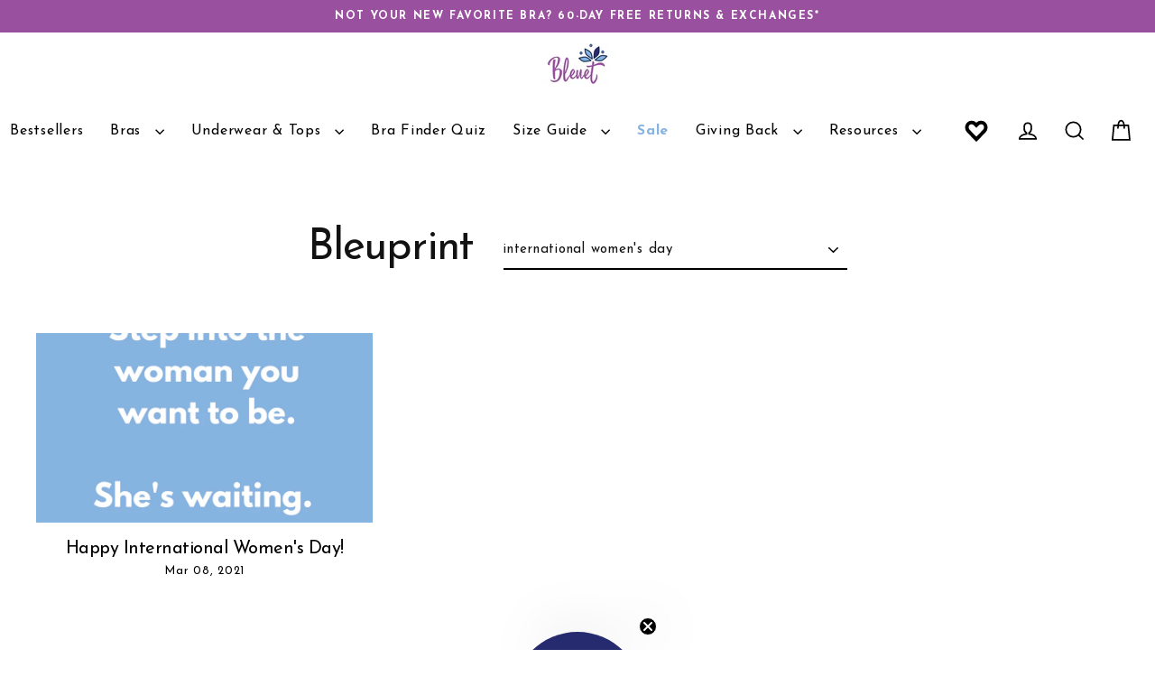

--- FILE ---
content_type: text/html; charset=utf-8
request_url: https://bleuetgirl.com/blogs/news/tagged/international-womens-day
body_size: 65302
content:

  
















<!doctype html>
<html class="no-js template--blog" lang="en" dir="ltr">
  <head>
    <link rel="preconnect dns-prefetch" href="https://api.config-security.com/" crossorigin>
    <link rel="preconnect dns-prefetch" href="https://conf.config-security.com/" crossorigin>
    <link rel="preconnect dns-prefetch" href="https://whale.camera/" crossorigin>
    <script>
      /* >> TriplePixel :: start*/
      window.TriplePixelData={TripleName:"trueli.myshopify.com",ver:"2.12",plat:"SHOPIFY",isHeadless:false},function(W,H,A,L,E,_,B,N){function O(U,T,P,H,R){void 0===R&&(R=!1),H=new XMLHttpRequest,P?(H.open("POST",U,!0),H.setRequestHeader("Content-Type","text/plain")):H.open("GET",U,!0),H.send(JSON.stringify(P||{})),H.onreadystatechange=function(){4===H.readyState&&200===H.status?(R=H.responseText,U.includes(".txt")?eval(R):P||(N[B]=R)):(299<H.status||H.status<200)&&T&&!R&&(R=!0,O(U,T-1,P))}}if(N=window,!N[H+"sn"]){N[H+"sn"]=1,L=function(){return Date.now().toString(36)+"_"+Math.random().toString(36)};try{A.setItem(H,1+(0|A.getItem(H)||0)),(E=JSON.parse(A.getItem(H+"U")||"[]")).push({u:location.href,r:document.referrer,t:Date.now(),id:L()}),A.setItem(H+"U",JSON.stringify(E))}catch(e){}var i,m,p;A.getItem('"!nC`')||(_=A,A=N,A[H]||(E=A[H]=function(t,e,a){return void 0===a&&(a=[]),"State"==t?E.s:(W=L(),(E._q=E._q||[]).push([W,t,e].concat(a)),W)},E.s="Installed",E._q=[],E.ch=W,B="configSecurityConfModel",N[B]=1,O("https://conf.config-security.com/model",5),i=L(),m=A[atob("c2NyZWVu")],_.setItem("di_pmt_wt",i),p={id:i,action:"profile",avatar:_.getItem("auth-security_rand_salt_"),time:m[atob("d2lkdGg=")]+":"+m[atob("aGVpZ2h0")],host:A.TriplePixelData.TripleName,plat:A.TriplePixelData.plat,url:window.location.href,ref:document.referrer,ver:A.TriplePixelData.ver},O("https://api.config-security.com/event",5,p),O("https://whale.camera/live/dot.txt",5)))}}("","TriplePixel",localStorage);
      /* << TriplePixel :: end*/
    </script>

    <script src="//bleuetgirl.com/cdn/shop/t/347/assets/global.js?v=63315405141796471901761075089" defer="defer"></script>

    <script>
      // Defer non-critical CSS
      function loadDeferredStyles() {
        var addStylesNode = document.getElementById("deferred-styles");
        if (addStylesNode) {
          var replacement = document.createElement("div");
          replacement.innerHTML = addStylesNode.textContent;
          document.body.appendChild(replacement);
          addStylesNode.parentElement.removeChild(addStylesNode);
        }
      }
      var raf = window.requestAnimationFrame || window.mozRequestAnimationFrame ||
          window.webkitRequestAnimationFrame || window.msRequestAnimationFrame;
      if (raf) raf(function() { window.setTimeout(loadDeferredStyles, 0); });
      else window.addEventListener('load', loadDeferredStyles);
    </script>
    <noscript id="deferred-styles">
      <link rel="stylesheet" href="//bleuetgirl.com/cdn/shop/t/347/assets/smart-filter-custom-stylsheet.css?v=78716627700585030111762549823">
      <link rel="stylesheet" href="https://cdn.jsdelivr.net/npm/@fancyapps/ui@4.0/dist/fancybox.css"><link rel="stylesheet" href="//bleuetgirl.com/cdn/shop/t/347/assets/country-flags.css?v=66666386409811842381761075152"></noscript>
    

    <link rel="preconnect" href="https://fonts.googleapis.com">
    <link rel="preconnect" href="https://fonts.gstatic.com" crossorigin>
    <link
      data-href="https://fonts.googleapis.com/css2?family=Archivo+Narrow:wght@400;700&display=swap"
      rel="stylesheet"
    >
    
    <script>
  (function() {
    var script = document.createElement("script");
    script.id = "hc_psz_script";
    script.async = "async";
    script.type = "text/javascript";
    script.src = "https://h30-deploy.hiconversion.com/origin/personalize/static/core.js";
    var nodes = document.getElementsByTagName("script");
    nodes[0].parentNode.insertBefore(script, nodes[0]);
  })();
</script>

    <script>
  (function() {
    var script = document.createElement("script");
    script.id = "hiconversion_30";
    script.async = "async";
    script.type = "text/javascript";
    script.src = "//h30-deploy.hiconversion.com/origin/tag/vuAnjet5";
    var nodes = document.getElementsByTagName("script");
    nodes[0].parentNode.insertBefore(script, nodes[0]);

    var __hic = window.__hic = {};
    __hic.version = '1.0.0';
    __hic.data = {};
    __hic.data.platform = 'shopify';
    __hic.data.siteId = 'vuAnjet5';
    __hic.data.cu = "USD";
    __hic.data.moneyFormat = "${{amount_no_decimals}}";
    __hic.data.loc = "en";
    __hic.data.page = {};
    __hic.data.page.bc = [];

    
    
__hic
          .data
          .page
          .bc
          .push("Bleuprint");__hic
            .data
            .page
            .bc
            .push("international women's day");__hic.data.cart = {
        tt: 0.0,
        qt: 0,
        cu: "USD",
        li: []
      };})();
</script>
    <meta charset="utf-8">
    <meta http-equiv="X-UA-Compatible" content="IE=edge">
    <meta name="viewport" content="width=device-width,initial-scale=1">
    <meta name="theme-color" content="#282a73">
    <link rel="canonical" href="https://bleuetgirl.com/blogs/news/tagged/international-womens-day">
    <link rel="preconnect" href="https://cdn.shopify.com" crossorigin>
    <link rel="preconnect" href="https://fonts.shopifycdn.com" crossorigin>
    <link rel="dns-prefetch" href="https://productreviews.shopifycdn.com">
    <link rel="dns-prefetch" href="https://ajax.googleapis.com">
    <link rel="dns-prefetch" href="https://maps.googleapis.com">
    <link rel="dns-prefetch" href="https://maps.gstatic.com">
    <link
      rel="preload stylesheet"
      data-href="https://cdnjs.cloudflare.com/ajax/libs/font-awesome/4.7.0/css/font-awesome.min.css"
    >
    <!-- Global site tag (gtag.js) - Google Ads: 761494616 -->
    
<link rel="shortcut icon" href="//bleuetgirl.com/cdn/shop/files/Favo-Matic5.png?v=1613165945&width=32" type="image/png"><title>Bleuprint Blog | Teen Lifestyle &amp; Empowerment – Bleuet
 &ndash; Tagged &quot;international women&#39;s day&quot;</title>
<script type="text/javascript"> const observers=new MutationObserver((e=>{e.forEach((({addedNodes:e})=>{e.forEach((e=>{1===e.nodeType&&"SCRIPT"===e.tagName&&((e.classList.contains("analytics")||e.classList.contains("boomerang"))&&(e.type="text/javascripts"),(e.src.includes("klaviyo.com/onsite")||e.src.includes("cdn.shopify.com/extensions"))&&!e.src.includes("smart-product-filter-search")&&(e.setAttribute("data-src",e.src),e.removeAttribute("src")),(e.textContent.includes("web_pixels_manager_load")||e.src.includes("fueled")||e.textContent.includes("fueled"))&&(e.type="text/javascripts")),1===e.nodeType&&"LINK"===e.tagName&&e.href.includes("cdn.shopify.com/shopifycloud/checkout-web/assets")&&(e.setAttribute("data-href",e.href),e.removeAttribute("href"))}))}))}));observers.observe(document.documentElement,{childList:!0,subtree:!0});  </script><meta name="description" content="Read the latest news from Bleuet. Discover updates, product launches, stories and resources designed to inspire girls with comfort and confidence daily."><meta property="og:site_name" content="Bleuet">
  <meta property="og:url" content="https://bleuetgirl.com/blogs/news/tagged/international-womens-day">
  <meta property="og:title" content="Bleuprint Blog | Teen Lifestyle &amp; Empowerment – Bleuet">
  <meta property="og:type" content="website">
  <meta property="og:description" content="Read the latest news from Bleuet. Discover updates, product launches, stories and resources designed to inspire girls with comfort and confidence daily."><meta property="og:image" content="http://bleuetgirl.com/cdn/shop/articles/Instagram_Launch_Flow-39.png?crop=center&height=630&v=1615231924&width=1200">
  <meta property="og:image:secure_url" content="https://bleuetgirl.com/cdn/shop/articles/Instagram_Launch_Flow-39.png?crop=center&height=630&v=1615231924&width=1200">
  <meta name="twitter:site" content="@">
  <meta name="twitter:card" content="summary_large_image">
  <meta name="twitter:title" content="Bleuprint Blog | Teen Lifestyle &amp; Empowerment – Bleuet">
  <meta name="twitter:description" content="Read the latest news from Bleuet. Discover updates, product launches, stories and resources designed to inspire girls with comfort and confidence daily.">

    <!-- HC - UET TAG - 18 Apr '22 -->
     


    
    
  <script>window.performance && window.performance.mark && window.performance.mark('shopify.content_for_header.start');</script><meta name="google-site-verification" content="sXKKhrxVxtwQqieWKTbrADzYRgsCRLFBrR359iGcB6M">
<meta id="shopify-digital-wallet" name="shopify-digital-wallet" content="/18501143/digital_wallets/dialog">
<meta name="shopify-checkout-api-token" content="a411f0c7553df181c7dce7d0a49cb0e2">
<meta id="in-context-paypal-metadata" data-shop-id="18501143" data-venmo-supported="false" data-environment="production" data-locale="en_US" data-paypal-v4="true" data-currency="USD">
<link rel="alternate" type="application/atom+xml" title="Feed" href="/blogs/news/tagged/international-womens-day.atom" />
<link rel="alternate" hreflang="x-default" href="https://bleuetgirl.com/blogs/news/tagged/international-womens-day">
<link rel="alternate" hreflang="en-CA" href="https://bleuetgirl.com/en-ca/blogs/news/tagged/international-womens-day">
<link rel="alternate" hreflang="en-US" href="https://bleuetgirl.com/blogs/news/tagged/international-womens-day">
<script async="async" src="/checkouts/internal/preloads.js?locale=en-US"></script>
<link rel="preconnect" href="https://shop.app" crossorigin="anonymous">
<script async="async" src="https://shop.app/checkouts/internal/preloads.js?locale=en-US&shop_id=18501143" crossorigin="anonymous"></script>
<script id="shopify-features" type="application/json">{"accessToken":"a411f0c7553df181c7dce7d0a49cb0e2","betas":["rich-media-storefront-analytics"],"domain":"bleuetgirl.com","predictiveSearch":true,"shopId":18501143,"locale":"en"}</script>
<script>var Shopify = Shopify || {};
Shopify.shop = "trueli.myshopify.com";
Shopify.locale = "en";
Shopify.currency = {"active":"USD","rate":"1.0"};
Shopify.country = "US";
Shopify.theme = {"name":"Copy of Post Back to School | Nuoptima","id":156401139948,"schema_name":"Streamline","schema_version":"6.4.0","theme_store_id":872,"role":"main"};
Shopify.theme.handle = "null";
Shopify.theme.style = {"id":null,"handle":null};
Shopify.cdnHost = "bleuetgirl.com/cdn";
Shopify.routes = Shopify.routes || {};
Shopify.routes.root = "/";</script>
<script type="module">!function(o){(o.Shopify=o.Shopify||{}).modules=!0}(window);</script>
<script>!function(o){function n(){var o=[];function n(){o.push(Array.prototype.slice.apply(arguments))}return n.q=o,n}var t=o.Shopify=o.Shopify||{};t.loadFeatures=n(),t.autoloadFeatures=n()}(window);</script>
<script>
  window.ShopifyPay = window.ShopifyPay || {};
  window.ShopifyPay.apiHost = "shop.app\/pay";
  window.ShopifyPay.redirectState = null;
</script>
<script id="shop-js-analytics" type="application/json">{"pageType":"blog"}</script>
<script defer="defer" async type="module" src="//bleuetgirl.com/cdn/shopifycloud/shop-js/modules/v2/client.init-shop-cart-sync_COMZFrEa.en.esm.js"></script>
<script defer="defer" async type="module" src="//bleuetgirl.com/cdn/shopifycloud/shop-js/modules/v2/chunk.common_CdXrxk3f.esm.js"></script>
<script type="module">
  await import("//bleuetgirl.com/cdn/shopifycloud/shop-js/modules/v2/client.init-shop-cart-sync_COMZFrEa.en.esm.js");
await import("//bleuetgirl.com/cdn/shopifycloud/shop-js/modules/v2/chunk.common_CdXrxk3f.esm.js");

  window.Shopify.SignInWithShop?.initShopCartSync?.({"fedCMEnabled":true,"windoidEnabled":true});

</script>
<script>
  window.Shopify = window.Shopify || {};
  if (!window.Shopify.featureAssets) window.Shopify.featureAssets = {};
  window.Shopify.featureAssets['shop-js'] = {"shop-cart-sync":["modules/v2/client.shop-cart-sync_CRSPkpKa.en.esm.js","modules/v2/chunk.common_CdXrxk3f.esm.js"],"init-fed-cm":["modules/v2/client.init-fed-cm_DO1JVZ96.en.esm.js","modules/v2/chunk.common_CdXrxk3f.esm.js"],"init-windoid":["modules/v2/client.init-windoid_hXardXh0.en.esm.js","modules/v2/chunk.common_CdXrxk3f.esm.js"],"init-shop-email-lookup-coordinator":["modules/v2/client.init-shop-email-lookup-coordinator_jpxQlUsx.en.esm.js","modules/v2/chunk.common_CdXrxk3f.esm.js"],"shop-toast-manager":["modules/v2/client.shop-toast-manager_C-K0q6-t.en.esm.js","modules/v2/chunk.common_CdXrxk3f.esm.js"],"shop-button":["modules/v2/client.shop-button_B6dBoDg5.en.esm.js","modules/v2/chunk.common_CdXrxk3f.esm.js"],"shop-login-button":["modules/v2/client.shop-login-button_BHRMsoBb.en.esm.js","modules/v2/chunk.common_CdXrxk3f.esm.js","modules/v2/chunk.modal_C89cmTvN.esm.js"],"shop-cash-offers":["modules/v2/client.shop-cash-offers_p6Pw3nax.en.esm.js","modules/v2/chunk.common_CdXrxk3f.esm.js","modules/v2/chunk.modal_C89cmTvN.esm.js"],"avatar":["modules/v2/client.avatar_BTnouDA3.en.esm.js"],"init-shop-cart-sync":["modules/v2/client.init-shop-cart-sync_COMZFrEa.en.esm.js","modules/v2/chunk.common_CdXrxk3f.esm.js"],"init-shop-for-new-customer-accounts":["modules/v2/client.init-shop-for-new-customer-accounts_BNQiNx4m.en.esm.js","modules/v2/client.shop-login-button_BHRMsoBb.en.esm.js","modules/v2/chunk.common_CdXrxk3f.esm.js","modules/v2/chunk.modal_C89cmTvN.esm.js"],"pay-button":["modules/v2/client.pay-button_CRuQ9trT.en.esm.js","modules/v2/chunk.common_CdXrxk3f.esm.js"],"init-customer-accounts-sign-up":["modules/v2/client.init-customer-accounts-sign-up_Q1yheB3t.en.esm.js","modules/v2/client.shop-login-button_BHRMsoBb.en.esm.js","modules/v2/chunk.common_CdXrxk3f.esm.js","modules/v2/chunk.modal_C89cmTvN.esm.js"],"checkout-modal":["modules/v2/client.checkout-modal_DtXVhFgQ.en.esm.js","modules/v2/chunk.common_CdXrxk3f.esm.js","modules/v2/chunk.modal_C89cmTvN.esm.js"],"init-customer-accounts":["modules/v2/client.init-customer-accounts_B5rMd0lj.en.esm.js","modules/v2/client.shop-login-button_BHRMsoBb.en.esm.js","modules/v2/chunk.common_CdXrxk3f.esm.js","modules/v2/chunk.modal_C89cmTvN.esm.js"],"lead-capture":["modules/v2/client.lead-capture_CmGCXBh3.en.esm.js","modules/v2/chunk.common_CdXrxk3f.esm.js","modules/v2/chunk.modal_C89cmTvN.esm.js"],"shop-follow-button":["modules/v2/client.shop-follow-button_CV5C02lv.en.esm.js","modules/v2/chunk.common_CdXrxk3f.esm.js","modules/v2/chunk.modal_C89cmTvN.esm.js"],"shop-login":["modules/v2/client.shop-login_Bz_Zm_XZ.en.esm.js","modules/v2/chunk.common_CdXrxk3f.esm.js","modules/v2/chunk.modal_C89cmTvN.esm.js"],"payment-terms":["modules/v2/client.payment-terms_D7XnU2ez.en.esm.js","modules/v2/chunk.common_CdXrxk3f.esm.js","modules/v2/chunk.modal_C89cmTvN.esm.js"]};
</script>
<script>(function() {
  var isLoaded = false;
  function asyncLoad() {
    if (isLoaded) return;
    isLoaded = true;
    var urls = ["\/\/cdn.shopify.com\/proxy\/10c82f869d626107c2cf25a07dcb5c593104c727d481bf8a3e48890411681df5\/api.goaffpro.com\/loader.js?shop=trueli.myshopify.com\u0026sp-cache-control=cHVibGljLCBtYXgtYWdlPTkwMA","\/\/swymv3premium-01.azureedge.net\/code\/swym_fb_pixel.js?shop=trueli.myshopify.com","https:\/\/static.shareasale.com\/json\/shopify\/deduplication.js?shop=trueli.myshopify.com","https:\/\/static.shareasale.com\/json\/shopify\/shareasale-tracking.js?sasmid=113456\u0026ssmtid=19038\u0026shop=trueli.myshopify.com","https:\/\/d18eg7dreypte5.cloudfront.net\/scripts\/integrations\/subscription.js?shop=trueli.myshopify.com","https:\/\/d18eg7dreypte5.cloudfront.net\/browse-abandonment\/v2\/browse_abandonment.js?shop=trueli.myshopify.com","https:\/\/cdn.pickystory.com\/widget\/static\/js\/noop.js?shop=trueli.myshopify.com","https:\/\/config.gorgias.chat\/bundle-loader\/01GYCC8KR6P98V1K447AKZ73VG?source=shopify1click\u0026shop=trueli.myshopify.com","https:\/\/static.klaviyo.com\/onsite\/js\/klaviyo.js?company_id=Y6N5K5\u0026shop=trueli.myshopify.com","https:\/\/na.shgcdn3.com\/pixel-collector.js?shop=trueli.myshopify.com","https:\/\/shopify-extension.getredo.com\/main.js?widget_id=6xxi5pmrjhmysnl\u0026shop=trueli.myshopify.com","https:\/\/api.socialsnowball.io\/js\/referral.js?shop=trueli.myshopify.com","https:\/\/app.octaneai.com\/5x80dylahk9dzng7\/shopify.js?x=l9y4Z16js1gSrThM\u0026shop=trueli.myshopify.com","https:\/\/cdn1.stamped.io\/files\/widget.min.js?shop=trueli.myshopify.com","https:\/\/assets.9gtb.com\/loader.js?g_cvt_id=cf393cdc-9554-439a-8d79-43ce534af2b4\u0026shop=trueli.myshopify.com","https:\/\/chat-widget.getredo.com\/widget.js?widgetId=6xxi5pmrjhmysnl\u0026shop=trueli.myshopify.com"];
    for (var i = 0; i < urls.length; i++) {
      var s = document.createElement('script');
      s.type = 'text/javascript';
      s.async = true;
      s.src = urls[i];
      var x = document.getElementsByTagName('script')[0];
      x.parentNode.insertBefore(s, x);
    }
  };
  if(window.attachEvent) {
    window.attachEvent('onload', asyncLoad);
  } else {
    window.addEventListener('load', asyncLoad, false);
  }
})();</script>
<script id="__st">var __st={"a":18501143,"offset":-28800,"reqid":"ec7dcf6f-68c4-42fd-a18d-e8e8e050a898-1763384400","pageurl":"bleuetgirl.com\/blogs\/news\/tagged\/international-womens-day","s":"blogs-102532676","u":"9ad180e7ef03","p":"blog","rtyp":"blog","rid":102532676};</script>
<script>window.ShopifyPaypalV4VisibilityTracking = true;</script>
<script id="captcha-bootstrap">!function(){'use strict';const t='contact',e='account',n='new_comment',o=[[t,t],['blogs',n],['comments',n],[t,'customer']],c=[[e,'customer_login'],[e,'guest_login'],[e,'recover_customer_password'],[e,'create_customer']],r=t=>t.map((([t,e])=>`form[action*='/${t}']:not([data-nocaptcha='true']) input[name='form_type'][value='${e}']`)).join(','),a=t=>()=>t?[...document.querySelectorAll(t)].map((t=>t.form)):[];function s(){const t=[...o],e=r(t);return a(e)}const i='password',u='form_key',d=['recaptcha-v3-token','g-recaptcha-response','h-captcha-response',i],f=()=>{try{return window.sessionStorage}catch{return}},m='__shopify_v',_=t=>t.elements[u];function p(t,e,n=!1){try{const o=window.sessionStorage,c=JSON.parse(o.getItem(e)),{data:r}=function(t){const{data:e,action:n}=t;return t[m]||n?{data:e,action:n}:{data:t,action:n}}(c);for(const[e,n]of Object.entries(r))t.elements[e]&&(t.elements[e].value=n);n&&o.removeItem(e)}catch(o){console.error('form repopulation failed',{error:o})}}const l='form_type',E='cptcha';function T(t){t.dataset[E]=!0}const w=window,h=w.document,L='Shopify',v='ce_forms',y='captcha';let A=!1;((t,e)=>{const n=(g='f06e6c50-85a8-45c8-87d0-21a2b65856fe',I='https://cdn.shopify.com/shopifycloud/storefront-forms-hcaptcha/ce_storefront_forms_captcha_hcaptcha.v1.5.2.iife.js',D={infoText:'Protected by hCaptcha',privacyText:'Privacy',termsText:'Terms'},(t,e,n)=>{const o=w[L][v],c=o.bindForm;if(c)return c(t,g,e,D).then(n);var r;o.q.push([[t,g,e,D],n]),r=I,A||(h.body.append(Object.assign(h.createElement('script'),{id:'captcha-provider',async:!0,src:r})),A=!0)});var g,I,D;w[L]=w[L]||{},w[L][v]=w[L][v]||{},w[L][v].q=[],w[L][y]=w[L][y]||{},w[L][y].protect=function(t,e){n(t,void 0,e),T(t)},Object.freeze(w[L][y]),function(t,e,n,w,h,L){const[v,y,A,g]=function(t,e,n){const i=e?o:[],u=t?c:[],d=[...i,...u],f=r(d),m=r(i),_=r(d.filter((([t,e])=>n.includes(e))));return[a(f),a(m),a(_),s()]}(w,h,L),I=t=>{const e=t.target;return e instanceof HTMLFormElement?e:e&&e.form},D=t=>v().includes(t);t.addEventListener('submit',(t=>{const e=I(t);if(!e)return;const n=D(e)&&!e.dataset.hcaptchaBound&&!e.dataset.recaptchaBound,o=_(e),c=g().includes(e)&&(!o||!o.value);(n||c)&&t.preventDefault(),c&&!n&&(function(t){try{if(!f())return;!function(t){const e=f();if(!e)return;const n=_(t);if(!n)return;const o=n.value;o&&e.removeItem(o)}(t);const e=Array.from(Array(32),(()=>Math.random().toString(36)[2])).join('');!function(t,e){_(t)||t.append(Object.assign(document.createElement('input'),{type:'hidden',name:u})),t.elements[u].value=e}(t,e),function(t,e){const n=f();if(!n)return;const o=[...t.querySelectorAll(`input[type='${i}']`)].map((({name:t})=>t)),c=[...d,...o],r={};for(const[a,s]of new FormData(t).entries())c.includes(a)||(r[a]=s);n.setItem(e,JSON.stringify({[m]:1,action:t.action,data:r}))}(t,e)}catch(e){console.error('failed to persist form',e)}}(e),e.submit())}));const S=(t,e)=>{t&&!t.dataset[E]&&(n(t,e.some((e=>e===t))),T(t))};for(const o of['focusin','change'])t.addEventListener(o,(t=>{const e=I(t);D(e)&&S(e,y())}));const B=e.get('form_key'),M=e.get(l),P=B&&M;t.addEventListener('DOMContentLoaded',(()=>{const t=y();if(P)for(const e of t)e.elements[l].value===M&&p(e,B);[...new Set([...A(),...v().filter((t=>'true'===t.dataset.shopifyCaptcha))])].forEach((e=>S(e,t)))}))}(h,new URLSearchParams(w.location.search),n,t,e,['guest_login'])})(!0,!0)}();</script>
<script integrity="sha256-52AcMU7V7pcBOXWImdc/TAGTFKeNjmkeM1Pvks/DTgc=" data-source-attribution="shopify.loadfeatures" defer="defer" src="//bleuetgirl.com/cdn/shopifycloud/storefront/assets/storefront/load_feature-81c60534.js" crossorigin="anonymous"></script>
<script crossorigin="anonymous" defer="defer" src="//bleuetgirl.com/cdn/shopifycloud/storefront/assets/shopify_pay/storefront-65b4c6d7.js?v=20250812"></script>
<script data-source-attribution="shopify.dynamic_checkout.dynamic.init">var Shopify=Shopify||{};Shopify.PaymentButton=Shopify.PaymentButton||{isStorefrontPortableWallets:!0,init:function(){window.Shopify.PaymentButton.init=function(){};var t=document.createElement("script");t.src="https://bleuetgirl.com/cdn/shopifycloud/portable-wallets/latest/portable-wallets.en.js",t.type="module",document.head.appendChild(t)}};
</script>
<script data-source-attribution="shopify.dynamic_checkout.buyer_consent">
  function portableWalletsHideBuyerConsent(e){var t=document.getElementById("shopify-buyer-consent"),n=document.getElementById("shopify-subscription-policy-button");t&&n&&(t.classList.add("hidden"),t.setAttribute("aria-hidden","true"),n.removeEventListener("click",e))}function portableWalletsShowBuyerConsent(e){var t=document.getElementById("shopify-buyer-consent"),n=document.getElementById("shopify-subscription-policy-button");t&&n&&(t.classList.remove("hidden"),t.removeAttribute("aria-hidden"),n.addEventListener("click",e))}window.Shopify?.PaymentButton&&(window.Shopify.PaymentButton.hideBuyerConsent=portableWalletsHideBuyerConsent,window.Shopify.PaymentButton.showBuyerConsent=portableWalletsShowBuyerConsent);
</script>
<script data-source-attribution="shopify.dynamic_checkout.cart.bootstrap">document.addEventListener("DOMContentLoaded",(function(){function t(){return document.querySelector("shopify-accelerated-checkout-cart, shopify-accelerated-checkout")}if(t())Shopify.PaymentButton.init();else{new MutationObserver((function(e,n){t()&&(Shopify.PaymentButton.init(),n.disconnect())})).observe(document.body,{childList:!0,subtree:!0})}}));
</script>
<link id="shopify-accelerated-checkout-styles" rel="stylesheet" media="screen" href="https://bleuetgirl.com/cdn/shopifycloud/portable-wallets/latest/accelerated-checkout-backwards-compat.css" crossorigin="anonymous">
<style id="shopify-accelerated-checkout-cart">
        #shopify-buyer-consent {
  margin-top: 1em;
  display: inline-block;
  width: 100%;
}

#shopify-buyer-consent.hidden {
  display: none;
}

#shopify-subscription-policy-button {
  background: none;
  border: none;
  padding: 0;
  text-decoration: underline;
  font-size: inherit;
  cursor: pointer;
}

#shopify-subscription-policy-button::before {
  box-shadow: none;
}

      </style>
<link rel="stylesheet" media="screen" href="//bleuetgirl.com/cdn/shop/t/347/compiled_assets/styles.css?59431">
<script>window.performance && window.performance.mark && window.performance.mark('shopify.content_for_header.end');</script>
  





  <script type="text/javascript">
    
      window.__shgMoneyFormat = window.__shgMoneyFormat || {"AUD":{"currency":"AUD","currency_symbol":"$","currency_symbol_location":"left","decimal_places":0,"decimal_separator":".","thousands_separator":","},"CAD":{"currency":"CAD","currency_symbol":"$","currency_symbol_location":"left","decimal_places":0,"decimal_separator":".","thousands_separator":","},"CHF":{"currency":"CHF","currency_symbol":"CHF","currency_symbol_location":"left","decimal_places":0,"decimal_separator":".","thousands_separator":","},"EUR":{"currency":"EUR","currency_symbol":"€","currency_symbol_location":"left","decimal_places":0,"decimal_separator":".","thousands_separator":","},"GBP":{"currency":"GBP","currency_symbol":"£","currency_symbol_location":"left","decimal_places":0,"decimal_separator":".","thousands_separator":","},"IDR":{"currency":"IDR","currency_symbol":"Rp","currency_symbol_location":"left","decimal_places":0,"decimal_separator":".","thousands_separator":","},"ILS":{"currency":"ILS","currency_symbol":"₪","currency_symbol_location":"left","decimal_places":0,"decimal_separator":".","thousands_separator":","},"NZD":{"currency":"NZD","currency_symbol":"$","currency_symbol_location":"left","decimal_places":0,"decimal_separator":".","thousands_separator":","},"SGD":{"currency":"SGD","currency_symbol":"$","currency_symbol_location":"left","decimal_places":0,"decimal_separator":".","thousands_separator":","},"USD":{"currency":"USD","currency_symbol":"$","currency_symbol_location":"left","decimal_places":0,"decimal_separator":".","thousands_separator":","},"ZAR":{"currency":"ZAR","currency_symbol":"R","currency_symbol_location":"left","decimal_places":0,"decimal_separator":".","thousands_separator":","}};
    
    window.__shgCurrentCurrencyCode = window.__shgCurrentCurrencyCode || {
      currency: "USD",
      currency_symbol: "$",
      decimal_separator: ".",
      thousands_separator: ",",
      decimal_places: 2,
      currency_symbol_location: "left"
    };
  </script>



   
    

    <script>
      var theme = {
        stylesheet: "//bleuetgirl.com/cdn/shop/t/347/assets/theme.css?v=181113992738095105101761075152",
        template: "blog",
        routes: {
          home: "/",
          cart: "/cart.js",
          cartPage: "/cart",
          cartAdd: "/cart/add.js",
          cartChange: "/cart/change.js",
          predictiveSearch: "/search/suggest"
        },
        strings: {
          addToCart: "Add to Bag",
          soldOut: "Sold Out",
          unavailable: "Unavailable",
          regularPrice: "Regular price",
          salePrice: "Sale price",
          inStockLabel: "In stock, ready to ship",
          oneStockLabel: "Low stock - [count] item left",
          otherStockLabel: "Low stock - [count] items left",
          willNotShipUntil: "Ready to ship [date]",
          willBeInStockAfter: "Back in stock [date]",
          waitingForStock: "Inventory on the way",
          cartItems: "[count] items",
          cartConfirmDelete: "Are you sure you want to remove this item?",
          cartTermsConfirmation: "You must agree with the terms and conditions of sales to check out",
          maxQuantity: "You can only have [quantity] of [title] in your cart."
        },
        settings: {
          cartType: "drawer",
          isCustomerTemplate: false,
          moneyFormat: "${{amount_no_decimals}}",
          quickView: false,
          hoverProductGrid: false,
          themeName: 'Streamline',
          themeVersion: "6.4.0",
          predictiveSearchType: "product",
        }
      };

      document.documentElement.className = document.documentElement.className.replace('no-js', 'js');
    </script><style data-shopify>:root {
    --typeHeaderPrimary: "Josefin Sans";
    --typeHeaderFallback: sans-serif;
    --typeHeaderSize: 35px;
    --typeHeaderStyle: normal;
    --typeHeaderWeight: 400;
    --typeHeaderLineHeight: 1;
    --typeHeaderSpacing: -0.025em;

    --typeBasePrimary:"Josefin Sans";
    --typeBaseFallback:sans-serif;
    --typeBaseSize: 15px;
    --typeBaseWeight: 400;
    --typeBaseStyle: normal;
    --typeBaseSpacing: 0.05em;
    --typeBaseLineHeight: 1.6;

    
      --buttonRadius: 3px;
    

    --iconWeight: 4px;
    --iconLinecaps: miter;
  }

  

  .hero {
    background-image: linear-gradient(100deg, #000000 40%, #212121 63%, #000000 79%);
  }

  .placeholder-content,
  .image-wrap,
  .skrim__link,
  .pswp__img--placeholder {
    background-image: linear-gradient(100deg, #f0f0f0 40%, #e8e8e8 63%, #f0f0f0 79%);
  }</style><style>
  @font-face {
  font-family: "Josefin Sans";
  font-weight: 400;
  font-style: normal;
  font-display: swap;
  src: url("//bleuetgirl.com/cdn/fonts/josefin_sans/josefinsans_n4.70f7efd699799949e6d9f99bc20843a2c86a2e0f.woff2") format("woff2"),
       url("//bleuetgirl.com/cdn/fonts/josefin_sans/josefinsans_n4.35d308a1bdf56e5556bc2ac79702c721e4e2e983.woff") format("woff");
}

  @font-face {
  font-family: "Josefin Sans";
  font-weight: 400;
  font-style: normal;
  font-display: swap;
  src: url("//bleuetgirl.com/cdn/fonts/josefin_sans/josefinsans_n4.70f7efd699799949e6d9f99bc20843a2c86a2e0f.woff2") format("woff2"),
       url("//bleuetgirl.com/cdn/fonts/josefin_sans/josefinsans_n4.35d308a1bdf56e5556bc2ac79702c721e4e2e983.woff") format("woff");
}


  @font-face {
  font-family: "Josefin Sans";
  font-weight: 700;
  font-style: normal;
  font-display: swap;
  src: url("//bleuetgirl.com/cdn/fonts/josefin_sans/josefinsans_n7.4edc746dce14b53e39df223fba72d5f37c3d525d.woff2") format("woff2"),
       url("//bleuetgirl.com/cdn/fonts/josefin_sans/josefinsans_n7.051568b12ab464ee8f0241094cdd7a1c80fbd08d.woff") format("woff");
}

  @font-face {
  font-family: "Josefin Sans";
  font-weight: 400;
  font-style: italic;
  font-display: swap;
  src: url("//bleuetgirl.com/cdn/fonts/josefin_sans/josefinsans_i4.a2ba85bff59cf18a6ad90c24fe1808ddb8ce1343.woff2") format("woff2"),
       url("//bleuetgirl.com/cdn/fonts/josefin_sans/josefinsans_i4.2dba61e1d135ab449e8e134ba633cf0d31863cc4.woff") format("woff");
}

  @font-face {
  font-family: "Josefin Sans";
  font-weight: 700;
  font-style: italic;
  font-display: swap;
  src: url("//bleuetgirl.com/cdn/fonts/josefin_sans/josefinsans_i7.733dd5c50cdd7b706d9ec731b4016d1edd55db5e.woff2") format("woff2"),
       url("//bleuetgirl.com/cdn/fonts/josefin_sans/josefinsans_i7.094ef86ca8f6eafea52b87b4f09feefb278e539d.woff") format("woff");
}


  body,
  input,
  textarea,
  button,
  select {
    -webkit-font-smoothing: antialiased;
    -webkit-text-size-adjust: 100%;
    text-rendering: optimizeSpeed;
    font-family: var(--typeBasePrimary), var(--typeBaseFallback);
    font-size: calc(var(--typeBaseSize) * 0.86667);
    font-weight: var(--typeBaseWeight);
    font-style: var(--typeBaseStyle);
    letter-spacing: var(--typeBaseSpacing);
    line-height: var(--typeBaseLineHeight);
  }

  @media only screen and (min-width: 769px) {
    body,
    input,
    textarea,
    button,
    select {
      font-size: var(--typeBaseSize);
    }
  }

  .page-container,
  .overscroll-loader {
    display: none;
  }

  h1, .h1,
  h3, .h3,
  h4, .h4,
  h5, .h5,
  h6, .h6,
  .section-header__title,
  .spr-header-title.spr-header-title {
    font-family: var(--typeHeaderPrimary), var(--typeHeaderFallback);
    font-weight: var(--typeHeaderWeight);
    font-style: normal;
    letter-spacing: var(--typeHeaderSpacing);
    line-height: var(--typeHeaderLineHeight);
    word-break: break-word;

    
  }

  h2, .h2 {
    font-family: var(--typeBasePrimary), var(--typeBaseFallback);
    font-weight: var(--typeBaseWeight);
    letter-spacing: var(--typeBaseSpacing);
    line-height: var(--typeBaseLineHeight);
  }

  
  @keyframes pulse-fade {
    0% {
      opacity: 0;
    }
    50% {
      opacity: 1;
    }
    100% {
      opacity: 0;
    }
  }

  .splash-screen {
    box-sizing: border-box;
    display: flex;
    position: fixed;
    left: 0;
    top: 0;
    right: 0;
    bottom: 0;
    align-items: center;
    justify-content: center;
    z-index: 10001;
    background-color: #ffffff;
  }

  .splash-screen__loader {
    max-width: 200px;
  }

  @media only screen and (min-width: 769px) {
    .splash-screen__loader {
      max-width: 200px;
    }
  }

  .splash-screen img {
    display: block;
    max-width: 100%;
    border: 0 none;
    height: auto;
    animation: pulse-fade 0.4s infinite linear;
  }

  .loader-text {
    letter-spacing: 0.2em;
    font-size: 1.5em;
    text-transform: uppercase;
    animation: pulse-fade 0.4s infinite linear;
  }

  .loader-logo {
    display: none;
    position: fixed;
    left: 0;
    top: 0;
    right: 0;
    bottom: 0;
    align-items: center;
    justify-content: center;
    background-color: #ffffff;
    z-index: 6000;
  }

  .loader-logo__img {
    display: block;
  }

  .transition-body {
    opacity: 0;
  }

  .btn--loading span:after {
    content: "Loading";
  }
</style>
<link href="//bleuetgirl.com/cdn/shop/t/347/assets/theme.css?v=181113992738095105101761075152" rel="stylesheet" type="text/css" media="all" />
     
    
    <script src="//bleuetgirl.com/cdn/shop/t/347/assets/vendor-v6.js" defer="defer"></script>
    <script src="//bleuetgirl.com/cdn/shop/t/347/assets/theme.js?v=54673244861959245341761075106" defer="defer"></script>
    <script data-src="https://cdn-widgetsrepository.yotpo.com/v1/loader/aL0NjHPX_---qZrbpkv9Hw" async></script>
    <link rel="preload" href="//bleuetgirl.com/cdn/shop/t/347/assets/custom.css?v=115900956013655203941761075087" as="style" onload="this.onload=null;this.rel='stylesheet'">
    <noscript><link rel="stylesheet" href="//bleuetgirl.com/cdn/shop/t/347/assets/custom.css?v=115900956013655203941761075087"></noscript>

    <link rel="preload" href="//bleuetgirl.com/cdn/shop/t/347/assets/slick.css?v=98340474046176884051761075102" as="style" onload="this.onload=null;this.rel='stylesheet'">
    <noscript><link rel="stylesheet" href="//bleuetgirl.com/cdn/shop/t/347/assets/slick.css?v=98340474046176884051761075102"></noscript>

    <link
      rel="preload"
      href="//bleuetgirl.com/cdn/shop/t/347/assets/slick-theme.css?v=30916577407219752781761075101"
      as="style"
      onload="this.onload=null;this.rel='stylesheet'"
    >
    <noscript><link rel="stylesheet" href="//bleuetgirl.com/cdn/shop/t/347/assets/slick-theme.css?v=30916577407219752781761075101"></noscript>

    <script type="text/javascripts">
    (function e(){var e=document.createElement("script");e.type="text/javascript",e.async=true,e.src="//staticw2.yotpo.com/cdEOGkvUo5r9Tvbc21paH3BrctrxZ9TeLbYkfvng/widget.js";var t=document.getElementsByTagName("script")[0];t.parentNode.insertBefore(e,t)})();
    </script>

    <script type="text/javascripts">
      var api = new Yotpo.API(yotpo);
      api.refreshWidgets();
    </script>

    <!-- HC - Added fancybox - 27 January '22 -->
    
    <meta
      name="tapcart-banner:appIcon"
      content="https://storage.googleapis.com/tapcart-150607.appspot.com/9533fcc69276196ece2da32d0aa23b7c_5png.png"
    >
    <meta name="tapcart-banner:top" content="true">

    

    
      

<script type="text/javascript">
  
    window.SHG_CUSTOMER = null;
  
</script>







    

    <script>
      var ignore_csapp_cart_reload = true;
    </script>

    <script type="text/javascript">
var _iub = _iub || [];
_iub.csConfiguration = {"countryDetection":true,"enableUspr":true,"gdprAppliesGlobally":false,"lang":"en","perPurposeConsent":true,"siteId":2611981,"showBannerForUS":true,"usprPurposes":"s,sh,adv","whitelabel":false,"cookiePolicyId":74170080, "banner":{ "acceptButtonDisplay":true,"backgroundColor":"#ffffff","brandTextColor":"#ffffff","closeButtonRejects":true,"customizeButtonDisplay":true,"explicitWithdrawal":true,"listPurposes":true,"logo":"https://cdn.shopify.com/s/files/1/1850/1143/files/Untitled_design_48_200x.png?v=1569616725","position":"float-bottom-left","rejectButtonDisplay":true,"textColor":"#000000" }};
var onPreferenceFirstExpressedCallback = function(consent) {
        if (true == _iub.csConfiguration.perPurposeConsent) {
            consent.consent = Object.keys(consent.purposes).every(function(k) {
                return consent.purposes[k]
            });
        }
        window.Shopify.customerPrivacy.setTrackingConsent(consent.consent, function() {});
    }
    if (typeof _iub.csConfiguration.callback === 'object') {
        _iub.csConfiguration.callback.onPreferenceFirstExpressed = onPreferenceFirstExpressedCallback;
    } else {
        _iub.csConfiguration.callback = {
            onPreferenceFirstExpressed: onPreferenceFirstExpressedCallback
        };
    }
    window.Shopify.loadFeatures([{
            name: 'consent-tracking-api',
            version: '0.1',
        }, ],
        function(error) {
            if (error) {
                throw error;
            }
        });
</script>
<script type="text/javascript" src="//cdn.iubenda.com/cs/gpp/stub.js" async></script>
<script type="text/javascript" src="//cdn.iubenda.com/cs/iubenda_cs.js" charset="UTF-8" async></script>
    <!-- START Lightbox Javascript -->
    <script
      async
      type="text/javascript"
      src="https://www.lightboxcdn.com/vendor/21ee9665-3877-43fd-b391-4c8aa965dfdd/lightbox_inline.js"
    ></script>
    <!-- END Lightbox Javascript -->
<script src="https://analytics.ahrefs.com/analytics.js" data-key="SkKhFh8hqAyGVcWf5nylqg" async></script>
  <!-- BEGIN app block: shopify://apps/amplify-bundles-upsell/blocks/main-widget-loader-script/f54ff67e-3f69-4df2-845e-7476ce633252 -->  
  <script defer src="https://cdn.pickystory.com/widget/dist/latest/pickystory-widget.min.js"></script>


<script>
  window.pickystory = window.pickystory || {};
  window.pickystory.localization = {
  
    routes: {
      'routes.root_url': '/',
      'routes.account_url': '/account',
      'routes.account_login_url': '/account/login',
      'routes.account_logout_url': '/account/logout',
      'routes.account_register_url': '/account/register',
      'routes.account_addresses_url': '/account/addresses',
      'routes.collections_url': '/collections',
      'routes.all_products_collection_url': '/collections/all',
      'routes.search_url': '/search',
      'routes.predictive_search_url': '/search/suggest',
      'routes.cart_url': '/cart',
      'routes.cart_add_url': '/cart/add',
      'routes.cart_change_url': '/cart/change',
      'routes.cart_clear_url': '/cart/clear',
      'routes.cart_update_url': '/cart/update',
      'routes.product_recommendations_url': '/recommendations/products',
    },
  };</script>





<!-- BEGIN app snippet: global-theme-settings --><script data-amplify="global-settings-json-data" type="application/json">
{
  "settings": {"enablePickyStoryBranding":false,"enableSwitchingLanguages":false,"enableLocalizeCurrency":true,"bundleDiscountTitle":"PICKY-BUNDLE","bundleNoteDescription":"Bundle “${bundle_name}” (group ${purchased_bundle_id})","bundleNotePrefix":"Part of","displayBundleNoteOnChildProducts":true,"displayShopifyCompareAtPriceOnByobProduct":false,"showByobSectionsOpenedByDefault":false,"variantPickerLook":"Pills","showProductCardImagesWithoutVariant":true,"productCardImagesAspectRatioHeight":7,"productCardImagesAspectRatioWidth":5,"enableWidgetSDK":false},
  "amplifyTheme": {"settings":{"showProductCardLabels":true,"showProductQuantityInput":true,"showProductCardImagesWithoutVariant":true,"widgetsHeaderAlignment":"Left","widgetsCtaAlignment":"Bottom","variantPickerLook":"Pills","variantColorPickerLook":"Swatch","showSelectedSwatchLabel":false,"enableOptionTitleDisplay":false},"styles":{"themeBackgroundColor":"#FFFFFF","themeColor":"#1B1C30","themeAccentBackgroundColor":"#98509FFF","themeAccentColor":"#FFFFFF","themeFontFamily":"Josefin Sans","themeBorderRadiusScale":0,"productCardNameFontSizeScale":1,"productCardNameFontWeightScale":1,"productCardNameColor":null,"productCardImagesAspectRatioHeight":7,"productCardImagesAspectRatioWidth":5,"productCardTotalPriceFontSizeScale":1,"productCardTotalPriceFontWeightScale":1,"productCardTotalPriceColor":null,"productComparePriceFontSizeScale":1,"productComparePriceFontWeightScale":1,"productComparePriceColor":null,"productCheckboxBackgroundColor":null,"productCheckboxColor":null,"widgetsHeaderFontSizeScale":1,"widgetsHeaderFontWeightScale":1,"widgetsHeaderColor":null,"widgetsSubHeaderFontSizeScale":1,"widgetsSubHeaderFontWeightScale":1,"widgetsSubHeaderColor":null,"widgetsCtaFontSizeScale":1,"widgetsCtaFontWeightScale":1,"widgetsCtaBackgroundColor":null,"widgetsCtaColor":null,"widgetsCheckboxBackgroundColor":null,"widgetsCheckboxColor":null,"widgetsPriceFontSizeScale":1,"widgetsPriceFontWeightScale":1,"widgetsPriceColor":null,"widgetsDiscountPriceFontSizeScale":1,"widgetsDiscountPriceFontWeightScale":1,"widgetsDiscountPriceColor":null,"swatchesSizeScale":1,"swatchesBorderRadiusScale":1,"swatchesBorderWidthScale":0.25,"selectedSwatchLabelSizeScale":1,"pillsSizeScale":1,"pillsBorderRadiusScale":0.25,"pillsBorderWidthScale":0.25,"themeCustomCss":"\/*Removes the border around the corresponding Amplify widgets START*\/\n.picky-widget .picky-bnd-pdp__content {border: none;}\n.picky-widget .picky-qb-bundle__content {border: none;}\n.picky-widget .picky-header {border: none;} \/*For BYOBP*\/\n\/*Removes the border around the corresponding Amplify widgets END*\/\n\n\/*Amplify button customization, START*\/\n.picky-widget .picky-button {\n--ps-border-radius: 3px;\nfont-weight: 400;\nfont-size: 14px;\ntext-transform: uppercase;\n}\n\n.picky-widget .picky-button::before {\nborder-radius: 3px;\n}\n\/*Amplify button customization, END*\/\n\n\/*Font family in Amplify widgets START*\/\n.picky-widget {--ps-theme-font-family: Josefin Sans, sans-serif; }\n\/*Font family in Amplify widgets END*\/\n\n\/*Amplify CSS for Swatches START*\/\n.picky-widget .picky-swatches__item [class*=\"_circle_\"] {\n    inset: 0;\n    scale: 0.8;\n}\n\n.picky-swatches__item:hover:not([class*=\"_selected_\"]):not([class*=\"_disabled_\"]) [class*=\"_circle_\"] {\n   scale: 0.8;\n   transition: none;\n}\n\n.picky-swatches__item:hover:not([class*=\"_selected_\"]):not([class*=\"_disabled_\"]) [class*=\"_border_\"] {\n   border-color: color-mix(in srgb, var(--ps-theme-color) 10%, var(--ps-theme-background-color) 65%);\n   scale: 1;\n   transition: none;\n   opacity: 1;\n}\n\n.picky-swatches__item[class*=\"_selected_\"] [class*=\"_border_\"] {\n   border-color: #000000;\n}\n\n.picky-swatches__item [class*=\"_border_\"] {\n    border-width: 2px;\n}\n\n.picky-pill__item, .picky-pill__item::before {\nborder-radius: 3px;\n}\n\/*Amplify CSS for Swatches END*\/\n\n\/*Hide Recommended products in cart*\/\n.picky-widget.picky-recommendations {\ndisplay: none !important;\n}"}}
}
</script>


  <style data-amplify-widget-styles>
    .picky-widget {
      --ps-theme-font-family: Josefin Sans;
      --ps-theme-color: #1B1C30;
      --ps-theme-background-color: #FFFFFF;
      --ps-theme-accent-color: #FFFFFF;
      --ps-theme-accent-background-color: #98509FFF;
      --ps-theme-product-card-name-font-size-scale: 1;
      --ps-theme-product-card-name-font-weight-scale: 1;
      --ps-theme-widgets-header-font-size-scale: 1;
      --ps-theme-widgets-header-font-weight-scale: 1;
      --ps-theme-widgets-sub-header-font-size-scale: 1;
      --ps-theme-widgets-sub-header-font-weight-scale: 1;
      --ps-theme-widgets-cta-font-size-scale: 1;
      --ps-theme-widgets-cta-font-weight-scale: 1;
      --ps-theme-swatches-size-scale: 1;
      --ps-theme-swatches-radius-scale: 1;
      --ps-theme-swatches-border-scale: 0.25;
      --ps-theme-pills-size-scale: 1;
      --ps-theme-pills-radius-scale: 0.25;
      --ps-theme-pills-border-scale: 0.25;
    }
    /*Removes the border around the corresponding Amplify widgets START*/
.picky-widget .picky-bnd-pdp__content {border: none;}
.picky-widget .picky-qb-bundle__content {border: none;}
.picky-widget .picky-header {border: none;} /*For BYOBP*/
/*Removes the border around the corresponding Amplify widgets END*/

/*Amplify button customization, START*/
.picky-widget .picky-button {
--ps-border-radius: 3px;
font-weight: 400;
font-size: 14px;
text-transform: uppercase;
}

.picky-widget .picky-button::before {
border-radius: 3px;
}
/*Amplify button customization, END*/

/*Font family in Amplify widgets START*/
.picky-widget {--ps-theme-font-family: Josefin Sans, sans-serif; }
/*Font family in Amplify widgets END*/

/*Amplify CSS for Swatches START*/
.picky-widget .picky-swatches__item [class*="_circle_"] {
    inset: 0;
    scale: 0.8;
}

.picky-swatches__item:hover:not([class*="_selected_"]):not([class*="_disabled_"]) [class*="_circle_"] {
   scale: 0.8;
   transition: none;
}

.picky-swatches__item:hover:not([class*="_selected_"]):not([class*="_disabled_"]) [class*="_border_"] {
   border-color: color-mix(in srgb, var(--ps-theme-color) 10%, var(--ps-theme-background-color) 65%);
   scale: 1;
   transition: none;
   opacity: 1;
}

.picky-swatches__item[class*="_selected_"] [class*="_border_"] {
   border-color: #000000;
}

.picky-swatches__item [class*="_border_"] {
    border-width: 2px;
}

.picky-pill__item, .picky-pill__item::before {
border-radius: 3px;
}
/*Amplify CSS for Swatches END*/

/*Hide Recommended products in cart*/
.picky-widget.picky-recommendations {
display: none !important;
}
  </style>

<!-- END app snippet -->


<!-- BEGIN app snippet: amplify-data -->









  
<!-- BEGIN app snippet: force-byob-inline-page-redirect -->


  
    
    
    
  

<!-- END app snippet -->

  
<!-- BEGIN app snippet: amplify-products-json --><script data-amplify="bundle-products-json-data" type="application/json">
  {
    "products": []
  }
</script>
<!-- END app snippet -->
<script data-amplify="sxgy-json-data" type="application/json">
      {
        "story": {
          "labels": {"sxgy__bar__1000": {"button":"ADD","goalReached":"Comfort Unlocked! Time to celebrate!","rewardName1":"Free Chloe Bikini Briefs","rewardName2":"Free shipping","rewardTier1":"You are ${amount} away from Pair of Free Chloe Briefs","rewardTier2":"You are ${amount} away from ${reward_name}"}}
        }
      }
    </script>

<!-- END app snippet -->
<!-- END app block --><!-- BEGIN app block: shopify://apps/klaviyo-email-marketing-sms/blocks/klaviyo-onsite-embed/2632fe16-c075-4321-a88b-50b567f42507 -->












  <script async src="https://static.klaviyo.com/onsite/js/Y6N5K5/klaviyo.js?company_id=Y6N5K5"></script>
  <script>!function(){if(!window.klaviyo){window._klOnsite=window._klOnsite||[];try{window.klaviyo=new Proxy({},{get:function(n,i){return"push"===i?function(){var n;(n=window._klOnsite).push.apply(n,arguments)}:function(){for(var n=arguments.length,o=new Array(n),w=0;w<n;w++)o[w]=arguments[w];var t="function"==typeof o[o.length-1]?o.pop():void 0,e=new Promise((function(n){window._klOnsite.push([i].concat(o,[function(i){t&&t(i),n(i)}]))}));return e}}})}catch(n){window.klaviyo=window.klaviyo||[],window.klaviyo.push=function(){var n;(n=window._klOnsite).push.apply(n,arguments)}}}}();</script>

  




  <script>
    window.klaviyoReviewsProductDesignMode = false
  </script>



  <!-- BEGIN app snippet: customer-hub-data --><script>
  if (!window.customerHub) {
    window.customerHub = {};
  }
  window.customerHub.storefrontRoutes = {
    login: "/account/login?return_url=%2F%23k-hub",
    register: "/account/register?return_url=%2F%23k-hub",
    logout: "/account/logout",
    profile: "/account",
    addresses: "/account/addresses",
  };
  
  window.customerHub.userId = null;
  
  window.customerHub.storeDomain = "trueli.myshopify.com";

  

  
    window.customerHub.storeLocale = {
        currentLanguage: 'en',
        currentCountry: 'US',
        availableLanguages: [
          
            {
              iso_code: 'en',
              endonym_name: 'English'
            }
          
        ],
        availableCountries: [
          
            {
              iso_code: 'AU',
              name: 'Australia',
              currency_code: 'AUD'
            },
          
            {
              iso_code: 'CA',
              name: 'Canada',
              currency_code: 'CAD'
            },
          
            {
              iso_code: 'DE',
              name: 'Germany',
              currency_code: 'EUR'
            },
          
            {
              iso_code: 'ID',
              name: 'Indonesia',
              currency_code: 'IDR'
            },
          
            {
              iso_code: 'IE',
              name: 'Ireland',
              currency_code: 'EUR'
            },
          
            {
              iso_code: 'IL',
              name: 'Israel',
              currency_code: 'ILS'
            },
          
            {
              iso_code: 'NL',
              name: 'Netherlands',
              currency_code: 'EUR'
            },
          
            {
              iso_code: 'NZ',
              name: 'New Zealand',
              currency_code: 'NZD'
            },
          
            {
              iso_code: 'SG',
              name: 'Singapore',
              currency_code: 'SGD'
            },
          
            {
              iso_code: 'ZA',
              name: 'South Africa',
              currency_code: 'ZAR'
            },
          
            {
              iso_code: 'CH',
              name: 'Switzerland',
              currency_code: 'CHF'
            },
          
            {
              iso_code: 'GB',
              name: 'United Kingdom',
              currency_code: 'GBP'
            },
          
            {
              iso_code: 'US',
              name: 'United States',
              currency_code: 'USD'
            }
          
        ]
    };
  
</script>
<!-- END app snippet -->
  <!-- BEGIN app snippet: customer-hub-localization-form-injection --><div style="display: none">
  <localization-form>
  <form method="post" action="/localization" id="localization_form" accept-charset="UTF-8" class="shopify-localization-form" enctype="multipart/form-data"><input type="hidden" name="form_type" value="localization" /><input type="hidden" name="utf8" value="✓" /><input type="hidden" name="_method" value="put" /><input type="hidden" name="return_to" value="/blogs/news/tagged/international-womens-day" />
    <input type="hidden" id="CustomerHubLanguageCodeSelector" name="language_code" value="en" />
    <input type="hidden" id="CustomerHubCountryCodeSelector" name="country_code" value="US" />
  </form>
  </localization-form>
</div><!-- END app snippet -->





<!-- END app block --><!-- BEGIN app block: shopify://apps/triplewhale/blocks/triple_pixel_snippet/483d496b-3f1a-4609-aea7-8eee3b6b7a2a --><link rel='preconnect dns-prefetch' href='https://api.config-security.com/' crossorigin />
<link rel='preconnect dns-prefetch' href='https://conf.config-security.com/' crossorigin />
<script>
/* >> TriplePixel :: start*/
window.TriplePixelData={TripleName:"trueli.myshopify.com",ver:"2.16",plat:"SHOPIFY",isHeadless:false,src:'SHOPIFY_EXT',product:{id:"",name:``,price:"",variant:""},search:"",collection:"",cart:"drawer",template:"blog",curr:"USD" || "USD"},function(W,H,A,L,E,_,B,N){function O(U,T,P,H,R){void 0===R&&(R=!1),H=new XMLHttpRequest,P?(H.open("POST",U,!0),H.setRequestHeader("Content-Type","text/plain")):H.open("GET",U,!0),H.send(JSON.stringify(P||{})),H.onreadystatechange=function(){4===H.readyState&&200===H.status?(R=H.responseText,U.includes("/first")?eval(R):P||(N[B]=R)):(299<H.status||H.status<200)&&T&&!R&&(R=!0,O(U,T-1,P))}}if(N=window,!N[H+"sn"]){N[H+"sn"]=1,L=function(){return Date.now().toString(36)+"_"+Math.random().toString(36)};try{A.setItem(H,1+(0|A.getItem(H)||0)),(E=JSON.parse(A.getItem(H+"U")||"[]")).push({u:location.href,r:document.referrer,t:Date.now(),id:L()}),A.setItem(H+"U",JSON.stringify(E))}catch(e){}var i,m,p;A.getItem('"!nC`')||(_=A,A=N,A[H]||(E=A[H]=function(t,e,i){return void 0===i&&(i=[]),"State"==t?E.s:(W=L(),(E._q=E._q||[]).push([W,t,e].concat(i)),W)},E.s="Installed",E._q=[],E.ch=W,B="configSecurityConfModel",N[B]=1,O("https://conf.config-security.com/model",5),i=L(),m=A[atob("c2NyZWVu")],_.setItem("di_pmt_wt",i),p={id:i,action:"profile",avatar:_.getItem("auth-security_rand_salt_"),time:m[atob("d2lkdGg=")]+":"+m[atob("aGVpZ2h0")],host:A.TriplePixelData.TripleName,plat:A.TriplePixelData.plat,url:window.location.href.slice(0,500),ref:document.referrer,ver:A.TriplePixelData.ver},O("https://api.config-security.com/event",5,p),O("https://api.config-security.com/first?host=".concat(p.host,"&plat=").concat(p.plat),5)))}}("","TriplePixel",localStorage);
/* << TriplePixel :: end*/
</script>



<!-- END app block --><!-- BEGIN app block: shopify://apps/smart-product-filter-search/blocks/app-embed/5cc1944c-3014-4a2a-af40-7d65abc0ef73 --><link href="https://cdn.shopify.com/extensions/019a908f-6d14-7a96-bd1f-fc1aa00aca85/frontend-497/assets/globo.filter.min.js" as="script" rel="preload">
<link rel="preconnect" href="https://filter-x3.globo.io" crossorigin /><link rel="stylesheet" href="https://cdn.shopify.com/extensions/019a908f-6d14-7a96-bd1f-fc1aa00aca85/frontend-497/assets/globo.search.css" media="print" onload="this.media='all'">

<meta id="search_terms_value" content="" />
<!-- BEGIN app snippet: global.variables --><script>
  window.shopCurrency = "USD";
  window.shopCountry = "US";
  window.shopLanguageCode = "en";

  window.currentCurrency = "USD";
  window.currentCountry = "US";
  window.currentLanguageCode = "en";

  window.shopCustomer = false

  window.useCustomTreeTemplate = true

  window.GloboFilterRequestOrigin = "https://bleuetgirl.com";
  window.GloboFilterShopifyDomain = "trueli.myshopify.com";
  window.GloboFilterSFAT = "";
  window.GloboFilterSFApiVersion = "2025-04";
  window.GloboFilterProxyPath = "/apps/globofilters";
  window.GloboFilterRootUrl = "";
  window.GloboFilterTranslation = {"search":{"suggestions":"Suggestions","collections":"Collections","articles":"Blog Posts","pages":"Pages","product":"Product","products":"Products","view_all":"Search for","view_all_products":"View all products","not_found":"Sorry, nothing found for","product_not_found":"No products were found","no_result_keywords_suggestions_title":"Popular searches","no_result_products_suggestions_title":"However, You may like","zero_character_keywords_suggestions_title":"Suggestions","zero_character_popular_searches_title":"Popular searches","zero_character_products_suggestions_title":"Trending products"},"form":{"heading":"Search products","select":"-- Select --","search":"Search","submit":"Search","clear":"Clear"},"filter":{"filter_by":"Filter By","clear_all":"Clear All","view":"View","clear":"Clear","in_stock":"In Stock","out_of_stock":"Out of Stock","ready_to_ship":"Ready to ship","search":"Search options","choose_values":"Choose values"},"sort":{"sort_by":"Sort By","manually":"Featured","availability_in_stock_first":"Availability","relevance":"Relevance","best_selling":"Best Selling","alphabetically_a_z":"Alphabetically, A-Z","alphabetically_z_a":"Alphabetically, Z-A","price_low_to_high":"Price, low to high","price_high_to_low":"Price, high to low","date_new_to_old":"Date, new to old","date_old_to_new":"Date, old to new","inventory_low_to_high":"Inventory, low to high","inventory_high_to_low":"Inventory, high to low","sale_off":"% Sale off"},"product":{"add_to_cart":"Add to cart","unavailable":"Unavailable","sold_out":"Sold out","sale":"Sale","load_more":"Load more","limit":"Show","search":"Search products","no_results":"Sorry, there are no products in this collection"}};
  window.isMultiCurrency =true;
  window.globoEmbedFilterAssetsUrl = 'https://cdn.shopify.com/extensions/019a908f-6d14-7a96-bd1f-fc1aa00aca85/frontend-497/assets/';
  window.assetsUrl = window.globoEmbedFilterAssetsUrl;
  window.GloboMoneyFormat = "${{amount_no_decimals}}";
</script><!-- END app snippet -->
<script type="text/javascript" hs-ignore data-ccm-injected>
document.getElementsByTagName('html')[0].classList.add('spf-filter-loading', 'spf-has-filter');
window.enabledEmbedFilter = true;
window.sortByRelevance = false;
window.moneyFormat = "${{amount_no_decimals}}";
window.GloboMoneyWithCurrencyFormat = "${{amount_no_decimals}} USD";
window.filesUrl = '//bleuetgirl.com/cdn/shop/files/';
window.GloboThemesInfo ={"138680893676":{"id":138680893676,"name":"Holiday 2024 | Primary Theme","theme_store_id":872,"theme_name":"Streamline","theme_version":"6.4.0"},"139320525036":{"id":139320525036,"name":"Holiday 2024 | Nav Testing","theme_store_id":872,"theme_name":"Streamline","theme_version":"6.4.0"},"139321770220":{"id":139321770220,"name":"Holiday 2024 | Backup Jan 24, 24","theme_store_id":872,"theme_name":"Streamline","theme_version":"6.4.0"},"139818959084":{"id":139818959084,"name":"Copy of Holiday 2024 | Primary Theme","theme_store_id":872,"theme_name":"Streamline","theme_version":"6.4.0"},"140376768748":{"id":140376768748,"name":"Chloe Launch - Winter 2024","theme_store_id":872,"theme_name":"Streamline","theme_version":"6.4.0"},"140407832812":{"id":140407832812,"name":"Chloe Launch - 2.24 - SEO - CRO","theme_store_id":872,"theme_name":"Streamline","theme_version":"6.4.0"},"141651673324":{"id":141651673324,"name":"Spring Sale 2024","theme_store_id":872,"theme_name":"Streamline","theme_version":"6.4.0"},"141671366892":{"id":141671366892,"name":"Anncode TEST Chloe Launch - Winter 2024","theme_store_id":872,"theme_name":"Streamline","theme_version":"6.4.0"},"141920895212":{"id":141920895212,"name":"Post - Spring Sale 2024","theme_store_id":872,"theme_name":"Streamline","theme_version":"6.4.0"},"142100005100":{"id":142100005100,"name":"Chloe Launch - SEO - CRO-Use This Phase 2 - New","theme_store_id":872,"theme_name":"Streamline","theme_version":"6.4.0"},"142306246892":{"id":142306246892,"name":"TEST MIGRATION 2","theme_store_id":872,"theme_name":"Streamline","theme_version":"6.4.0"},"142495318252":{"id":142495318252,"name":"Chloe Launch - 2.24 - SEO - CRO-Use This Phase 3","theme_store_id":872,"theme_name":"Streamline","theme_version":"6.4.0"},"142968389868":{"id":142968389868,"name":"Nara Launch - 5.30.24 - Post Phase 3","theme_store_id":872,"theme_name":"Streamline","theme_version":"6.4.0"},"143763505388":{"id":143763505388,"name":"Summer 2024 - Refresh 6.28.24","theme_store_id":872,"theme_name":"Streamline","theme_version":"6.4.0"},"143922102508":{"id":143922102508,"name":"Copy of Summer 2024 - Refresh IMG ALT 6.28.24","theme_store_id":872,"theme_name":"Streamline","theme_version":"6.4.0"},"144100917484":{"id":144100917484,"name":"BTS Launch 2024 - Refresh IMG ALT 6...","theme_store_id":872,"theme_name":"Streamline","theme_version":"6.4.0"},"144634446060":{"id":144634446060,"name":"shogun-preview-devtheme","theme_store_id":872,"theme_name":"Streamline","theme_version":"6.4.0"},"145016553708":{"id":145016553708,"name":"Post Sale - Fall 2024 ","theme_store_id":872,"theme_name":"Streamline","theme_version":"6.4.0"},"145365401836":{"id":145365401836,"name":"Labor \"Sale\" - Bundles and Sets","theme_store_id":872,"theme_name":"Streamline","theme_version":"6.4.0"},"147688653036":{"id":147688653036,"name":"BFCM - Go Live","theme_store_id":872,"theme_name":"Streamline","theme_version":"6.4.0"},"147901415660":{"id":147901415660,"name":"Post Holiday - Development Theme","theme_store_id":872,"theme_name":"Streamline","theme_version":"6.4.0"}};



var GloboEmbedFilterConfig = {
api: {filterUrl: "https://filter-x3.globo.io/filter",searchUrl: "https://filter-x3.globo.io/search", url: "https://filter-x3.globo.io"},
shop: {
name: "Bleuet",
url: "https://bleuetgirl.com",
domain: "trueli.myshopify.com",
locale: "en",
cur_locale: "en",
predictive_search_url: "/search/suggest",
country_code: "US",
root_url: "",
cart_url: "/cart",
product_image: {width: 360, height: 504},
no_image_url: "https://cdn.shopify.com/s/images/themes/product-1.png",
swatches: {"tag":[]},
swatchConfig: {"enable":true,"color":["colour","color"],"label":["size"]},
enableRecommendation: false,
hideOneValue: false,
newUrlStruct: true,
newUrlForSEO: false,themeTranslation:{"products":{"product":{"sold_out":"Sold Out"},"general":{"save_html":"Save {{ saved_amount }}","sale":"Sale","from_text_html":"from {{ price }}"}}},redirects: [],
images: {},
settings: {"color_schemes":[{"error":"json not allowed for this object"},{"error":"json not allowed for this object"},{"error":"json not allowed for this object"}],"color_body_bg":"#ffffff","color_body_text":"#000000","color_button":"#282a73","color_button_text":"#ffffff","color_sale_price":"#000000","color_sale_tag":"#990000","color_sale_tag_text":"#ffffff","color_cart_dot":"#98509f","color_cart_dot_text":"#fff","color_alt_bg":"#f9f9f9","color_alt_text":"#000000","color_announcement":"#98509f","color_announcement_text":"#ffffff","color_newsletter":"#87b3e0","color_newsletter_text":"#ffffff","color_drawer_background":"#ffffff","color_drawer_text":"#000000","color_image_text":"#000000","color_image_overlay":"#ffffff","color_image_overlay_opacity":0,"color_image_overlay_text_shadow":0,"color_small_image_bg":"#f0f0f0","color_large_image_bg":"#000000","type_header_font_family":{"error":"json not allowed for this object"},"type_header_capitalize":false,"type_header_spacing":-25,"type_header_base_size":35,"type_header_line_height":1,"type_base_font_family":{"error":"json not allowed for this object"},"type_product_capitalize":true,"type_base_spacing":50,"type_base_size":15,"type_base_line_height":1.6,"type_navigation_size":20,"button_type_style":"caps","button_style":"round-slight","animate_images":true,"animate_page_transitions":true,"logo_loader_image":"\/\/bleuetgirl.com\/cdn\/shop\/files\/Desktop_Logos_2.png?v=1641934472","desktop_loader_width":200,"mobile_loader_width":200,"product_hover_details":false,"product_hover_image":false,"product_image_scatter":false,"product_grid_image_size":"square","vendor_enable":false,"product_save_amount":false,"product_save_type":"dollar","enable_swatches":true,"enable_product_reviews":true,"quick_shop_enable":false,"quick_shop_style":"full","product_image_size":"medium","product_image_type":"stacked","cart_type":"drawer","cart_icon":"bag","cart_additional_buttons":true,"cart_notes_enable":false,"cart_terms_conditions_enable":false,"social_instagram_link":"https:\/\/instagram.com\/bleuetgirl","social_facebook_link":"https:\/\/www.facebook.com\/bleuetgirl","social_twitter_link":"","social_pinterest_link":"https:\/\/www.pinterest.com\/bleuetgirl","social_snapchat_link":"","social_tiktok_link":"","social_tumblr_link":"","social_linkedin_link":"","social_youtube_link":"","social_vimeo_link":"","share_facebook":false,"share_twitter":false,"share_pinterest":false,"favicon":"\/\/bleuetgirl.com\/cdn\/shop\/files\/Favo-Matic5.png?v=1613165945","predictive_search_enabled":true,"text_direction":"ltr","checkout_header_image":null,"checkout_logo_image":"\/\/bleuetgirl.com\/cdn\/shop\/files\/Untitled_design_49.png?v=1613514342","checkout_logo_position":"center","checkout_logo_size":"large","checkout_body_background_image":null,"checkout_body_background_color":"#fff","checkout_input_background_color_mode":"white","checkout_sidebar_background_image":null,"checkout_sidebar_background_color":"#fafafa","checkout_heading_font":"Source Sans Pro","checkout_body_font":"Source Sans Pro","checkout_accent_color":"#98509f","checkout_button_color":"#98509f","checkout_error_color":"#ff6d6d","pluginseo_pageTitleTruncateChars":"999","pluginseo_pageTitleEnableAppender":true,"pluginseo_pageTitleAppenderTemplate":"| %% shop.name %%","pluginseo_pageTitleAppenderTargetLength":"70","pluginseo_pageTitleTemplateApplyToAll":true,"pluginseo_pageTitleDefaultTemplate":"%% page_title %%","pluginseo_pageTitleIndexTemplate":"","pluginseo_pageTitlePageTemplate":"%% page_title %% | Age-appropriate tween first bras and teen bras, camisoles and sleepwear","pluginseo_pageTitleSearchTemplate":"Shop %% search.terms %% at %% shop.name %%","pluginseo_pageTitleProductTemplate":"%% product.title %%%% product.selected_variant.title || prepend_not_empty: ' ' %% | Age-appropriate tween first bras and teen bras","pluginseo_pageTitleCollectionTemplate":"Shop %% current_tags || join: ', ' || append_not_empty: ' ' %%%% collection.title || escape %% at %% shop.name %%","pluginseo_pageTitleCatalogTemplate":"Browse %% collection.products || map: 'collections' || map: 'title' || uniq || take: '5' || join: ', ' || escape || remove: 'Home page, ' || remove: 'home page, '  || remove: 'Home page' || remove: 'Home page'  %% at %% shop.name %%","pluginseo_pageTitleBlogTemplate":"%% shop.name %% %% blog.title %%%% blog.all_tags || take: '5' || join: ', ' || prepend_not_empty: ' blog: ' || append_not_empty: ' and more' %%","pluginseo_pageTitleArticleTemplate":"%% article.title %%%% article.tags || take: '3' || join: ', ' || prepend_not_empty: ' | ' || append_not_empty: ' and more' %% | %% shop.name %% %% blog.title %% blog","pluginseo_pageTitle404Template":"404: Page Not Found - %% shop.name %%","pluginseo_metaDescriptionTruncateChars":"170","pluginseo_metaDescriptionTemplateApplyToAll":true,"pluginseo_metaDescriptionDefaultTemplate":"%% page_description %%","pluginseo_metaDescriptionIndexTemplate":"We believe you deserve better when it comes to bras, sleepwear and undergarments for your growing bodies. Designed for  comfort and confidence. We design the best first bras, best tween bra, training bras, organic bras bras, and teens bras, sports bras and apparel. Created by a Mom. Responsibly Made.","pluginseo_metaDescriptionPageTemplate":"%% page.content || strip_newlines || strip_html || escape || append_not_empty: '.' %% Visit %% shop.name %% to Age-appropriate tween first bras and teen bras, camisoles and sleepwear","pluginseo_metaDescriptionSearchTemplate":"Find %% search.terms || default: 'it' %% here%% search.results || map: 'title' || take: '3' || join: ', ' || prepend_not_empty: ' including ' || append_not_empty: ' and more' %% at %% shop.name %%","pluginseo_metaDescriptionProductTemplate":"Bras, first bras, padded bras, tween bras. camisoles and sleepwear for tweens and teens %% product.description || strip_newlines || replace: '.,', ',' || strip_html || escape %%","pluginseo_metaDescriptionCollectionTemplate":"%% collection.all_tags || take: '3' || join: ', ' || prepend_not_empty: 'Shop ' || append_not_empty: ' and more ' %%%% collection.title || escape %% at %% shop.name %%: Age-appropriate tween first bras and teen bras, camisoles and sleepwear %% collection.description || strip_html || strip_newlines || escape || strip %% Age-appropriate tween first bras and teen bras, camisoles and sleepwear","pluginseo_metaDescriptionCatalogTemplate":"Discover %% collection.products || map: 'title' || uniq || take: '3' || join: ', ' || escape %% and more.","pluginseo_metaDescriptionBlogTemplate":"%% blog.articles || map: 'title' || take: '3' || join: ', ' || prepend_not_empty: 'Read about ' || append_not_empty: ' and more on the '%%%% shop.name %% %% blog.title %% blog.","pluginseo_metaDescriptionArticleTemplate":"%% article.excerpt_or_content || strip_newlines || strip_html || escape %%%% article.tags || take: '6' || join: ', ' || prepend_not_empty: ' Read about ' || append_not_empty: ' and more' %% %% article.title %% on the %% shop.name %% %% blog.title %% blog","pluginseo_metaDescription404Template":"The page you requested can't be found, please visit %% shop.domain %% instead","pluginseo_structuredDataDisplayLogo":false,"pluginseo_structuredDataSocialProfileLinks":"","pluginseo_structuredDataReviewApp":"autodetect","search_type":"product","cart_terms_conditions_link":"#","collection_color_swatches":true,"product_zoom_enable":true,"product_shipping_callout":"Free shipping","sku_enable":false,"product_color_swatches":true,"additional_content_style":"tab","product_content_1":"sizing","product_content_2":"shipping","product_content_3":"","trust_image":"","product_contact":false,"product_contact_title":"Questions?","product_contact_show_phone":false,"enable_product_reviews_collection":false,"inventory_enable":false,"inventory_threshold":10,"inventory_transfers_enable":false,"social_enable":false,"homepage_social_image":"","product_video_width":"1280","product_video_height":"720","product_video_style":"muted","enable_currencies":true,"currency_format":"money_format","supported_currencies":"USD CAD GBP EUR JPY","default_currency":"USD","variant_type":"button","variant_labels_enable":true,"quantity_enable":false,"enable_payment_button":true,"search_results":"products","animate_page_transition_style":"page-logo","animate_images_style":"fade-in","animate_underlines":true,"show_breadcrumbs":false,"color_borders":"#4f1c3a","color_drawer_border":"#e8e8e1","color_drawer_button":"#561d3a","color_drawer_button_text":"#fff6f0","color_modal_overlays":"#000","quick_shop_text":"Quick view","color_footer":"#fff6f0","color_footer_text":"#4f1c3a","color_image_2":"#000000","color_image_2_opacity":0,"color_image_1":"#000000","color_image_1_opacity":0,"animate_sections":true,"animate_sections_background_style":"fade-in","animate_sections_text_style":"rise-up","color_header":"#fff6f0","color_header_text":"#4f1c3a","type_header_header_transform":false,"type_header_accent_transform":false,"type_headers_align_text":true,"type_base_accent_transform":true,"icon_weight":"4px","icon_linecaps":"miter","product_grid_size":"medium","reviews_layout":"full","animate_buttons":true,"color_image_bg":"#000000","breadcrumb":true,"color_input":"#ffffff","checkout_banner_background_color":"#fff","checkout_call_to_action_color":"#a26b25","checkout_use_header_image":false,"customer_layout":"customer_area"},
home_filter: false,
page: "blog",
sorts: ["featured","stock-descending","best-selling","title-ascending","title-descending","price-ascending","price-descending","created-descending","created-ascending","sale-descending"],
cache: true,
layout: "theme",
marketTaxInclusion: false,
priceTaxesIncluded: false,
customerTaxesIncluded: false,
useCustomTemplate: true,
hasQuickviewTemplate: false,
useCustomTreeTemplate: true
},
analytic: {"enableViewProductAnalytic":true,"enableSearchAnalytic":true,"enableFilterAnalytic":true,"enableATCAnalytic":false},
taxes: [],
special_countries: null,
adjustments: false,
year_make_model: {
id: 0,
prefix: "gff_"
},
filter: {
id:17601,
prefix: "gf_",
layout: 2,
useThemeFilterCss: false,
sublayout: 1,
showCount: true,
showRefine: true,
refineSettings: {"style":"rounded","positions":["toolbar_desktop","toolbar_mobile","sidebar_mobile"],"color":"#000000","iconColor":"#959595","bgColor":"#E8E8E8"},
isLoadMore: 1,
filter_on_search_page: true
},
search:{
enable: true,
zero_character_suggestion: false,
pages_suggestion: {enable:false,limit:5},
keywords_suggestion: {enable:true,limit:10},
articles_suggestion: {enable:false,limit:5},
layout: 1,
},
collection: {
id:0,
handle:'',
sort: "featured",
vendor: null,
tags: ["international women's day","international-womens-day"],
type: null,
term: document.getElementById("search_terms_value") != null ? document.getElementById("search_terms_value").content : "",
limit: 12,
settings: null,
products_count: 0,
enableCollectionSearch: true,
excludeTags:null,
showSelectedVariantInfo: true
},
selector: {products: ""}
}
</script>
<script src="https://cdn.shopify.com/extensions/019a908f-6d14-7a96-bd1f-fc1aa00aca85/frontend-497/assets/globo.filter.themes.min.js" defer></script><style>.gf-block-title h3, 
.gf-block-title .h3,
.gf-form-input-inner label {
  font-size: 16px !important;
  color: #3a3a3a !important;
  text-transform: capitalize !important;
  font-weight: 300 !important;
}
.gf-option-block .gf-btn-show-more{
  font-size: 18px !important;
  text-transform: none !important;
  font-weight: 500 !important;
}
.gf-option-block ul li a, 
.gf-option-block ul li button, 
.gf-option-block ul li a span.gf-count,
.gf-option-block ul li button span.gf-count,
.gf-clear, 
.gf-clear-all, 
.selected-item.gf-option-label a,
.gf-form-input-inner select,
.gf-refine-toggle{
  font-size: 18px !important;
  color: #000000 !important;
  text-transform: none !important;
  font-weight: 500 !important;
}

.gf-refine-toggle-mobile,
.gf-form-button-group button {
  font-size: 18px !important;
  text-transform: none !important;
  font-weight: 400 !important;
  color: #3a3a3a !important;
  border: 1px solid #bfbfbf !important;
  background: #ffffff !important;
}
.gf-option-block-box-rectangle.gf-option-block ul li.gf-box-rectangle a,
.gf-option-block-box-rectangle.gf-option-block ul li.gf-box-rectangle button {
  border-color: #000000 !important;
}
.gf-option-block-box-rectangle.gf-option-block ul li.gf-box-rectangle a.checked,
.gf-option-block-box-rectangle.gf-option-block ul li.gf-box-rectangle button.checked{
  color: #fff !important;
  background-color: #000000 !important;
}
@media (min-width: 768px) {
  .gf-option-block-box-rectangle.gf-option-block ul li.gf-box-rectangle button:hover,
  .gf-option-block-box-rectangle.gf-option-block ul li.gf-box-rectangle a:hover {
    color: #fff !important;
    background-color: #000000 !important;	
  }
}
.gf-option-block.gf-option-block-select select {
  color: #000000 !important;
}

#gf-form.loaded, .gf-YMM-forms.loaded {
  background: #FFFFFF !important;
}
#gf-form h2, .gf-YMM-forms h2 {
  color: #3a3a3a !important;
}
#gf-form label, .gf-YMM-forms label{
  color: #3a3a3a !important;
}
.gf-form-input-wrapper select, 
.gf-form-input-wrapper input{
  border: 1px solid #DEDEDE !important;
  background-color: #FFFFFF !important;
  border-radius: 0px !important;
}
#gf-form .gf-form-button-group button, .gf-YMM-forms .gf-form-button-group button{
  color: #FFFFFF !important;
  background: #3a3a3a !important;
  border-radius: 0px !important;
}

.spf-product-card.spf-product-card__template-3 .spf-product__info.hover{
  background: #FFFFFF;
}
a.spf-product-card__image-wrapper{
  padding-top: 100%;
}
.h4.spf-product-card__title a{
  color: #333333;
  font-size: 15px;
   font-family: inherit;     font-style: normal;
  text-transform: none;
}
.h4.spf-product-card__title a:hover{
  color: #000000;
}
.spf-product-card button.spf-product__form-btn-addtocart{
  font-size: 14px;
   font-family: inherit;   font-weight: normal;   font-style: normal;   text-transform: none;
}
.spf-product-card button.spf-product__form-btn-addtocart,
.spf-product-card.spf-product-card__template-4 a.open-quick-view,
.spf-product-card.spf-product-card__template-5 a.open-quick-view,
#gfqv-btn{
  color: #FFFFFF !important;
  border: 1px solid #333333 !important;
  background: #333333 !important;
}
.spf-product-card button.spf-product__form-btn-addtocart:hover,
.spf-product-card.spf-product-card__template-4 a.open-quick-view:hover,
.spf-product-card.spf-product-card__template-5 a.open-quick-view:hover{
  color: #FFFFFF !important;
  border: 1px solid #000000 !important;
  background: #000000 !important;
}
span.spf-product__label.spf-product__label-soldout{
  color: #ffffff;
  background: #989898;
}
span.spf-product__label.spf-product__label-sale{
  color: #F0F0F0;
  background: #d21625;
}
.spf-product-card__vendor a{
  color: #969595;
  font-size: 13px;
   font-family: inherit;   font-weight: normal;   font-style: normal; }
.spf-product-card__vendor a:hover{
  color: #969595;
}
.spf-product-card__price-wrapper{
  font-size: 14px;
}
.spf-image-ratio{
  padding-top:100% !important;
}
.spf-product-card__oldprice,
.spf-product-card__saleprice,
.spf-product-card__price,
.gfqv-product-card__oldprice,
.gfqv-product-card__saleprice,
.gfqv-product-card__price
{
  font-size: 14px;
   font-family: inherit;   font-weight: normal;   font-style: normal; }

span.spf-product-card__price, span.gfqv-product-card__price{
  color: #141414;
}
span.spf-product-card__oldprice, span.gfqv-product-card__oldprice{
  color: #969595;
}
span.spf-product-card__saleprice, span.gfqv-product-card__saleprice{
  color: #d21625;
}
</style><script>
          window.addEventListener('globoFilterRenderCompleted', function () {
            if(typeof theme != 'undefined' && typeof theme.sections != 'undefined' && typeof theme.Collection!= 'undefined') {
              theme.sections.register('collection-grid', theme.Collection);
            }
          });
        </script>
          
  

<script>
          window.addEventListener('globoFilterRenderCompleted', function () {
            if(typeof theme != 'undefined' && typeof theme.sections != 'undefined' && typeof theme.Collection!= 'undefined') {
              theme.sections.register('collection-grid', theme.Collection);
            }
          });
        </script>
          
  

<script>
          window.addEventListener('globoFilterRenderCompleted', function () {
            if(typeof theme != 'undefined' && typeof theme.sections != 'undefined' && typeof theme.Collection!= 'undefined') {
              theme.sections.register('collection-grid', theme.Collection);
            }
          });
        </script>
          
  

<script>
          window.addEventListener('globoFilterRenderCompleted', function () {
            if(typeof theme != 'undefined' && typeof theme.sections != 'undefined' && typeof theme.Collection!= 'undefined') {
              theme.sections.register('collection-grid', theme.Collection);
            }
          });
        </script>
          
  

<script>
          window.addEventListener('globoFilterRenderCompleted', function () {
            if(typeof theme != 'undefined' && typeof theme.sections != 'undefined' && typeof theme.Collection!= 'undefined') {
              theme.sections.register('collection-grid', theme.Collection);
            }
          });
        </script>
          
  

<script>
          window.addEventListener('globoFilterRenderCompleted', function () {
            if(typeof theme != 'undefined' && typeof theme.sections != 'undefined' && typeof theme.Collection!= 'undefined') {
              theme.sections.register('collection-grid', theme.Collection);
            }
          });
        </script>
          
  

<style></style><script></script><script id="gspfSearchResultTemplate" type="template/html"><!-- BEGIN app snippet: search -->


{% assign root_url = "" %}
{% assign search_url = "/search" %}
{% assign lazySrc = "[data-uri]" %}
{% capture noImage %}<img width="200" height="200" loading="lazy" src="{{ 'https://cdn.shopify.com/s/images/themes/product-1.png' | img_url: '200x' }}" />{% endcapture %}
{% assign zero_character_result = true %}
{% assign searchTranslation = translation.search %}
{% if result.term %}{% assign zero_character_result = false %}{% endif %}
{% assign product_list_layout = "grid" %}
{% assign products_suggestions_title = searchTranslation.products | default: "Products" %}
{% assign keywords_suggestions_title = searchTranslation.suggestions | default: "Suggestions" %}
{% if zero_character_result %}
{% assign product_list_layout = "grid" %}
{% if searchTranslation.zero_character_products_suggestions_title %}
{% assign products_suggestions_title = searchTranslation.zero_character_products_suggestions_title %}
{% endif %}
{% if searchTranslation.zero_character_keywords_searches_title %}
{% assign keywords_suggestions_title = searchTranslation.zero_character_keywords_searches_title %}
{% endif %}
{% elsif result.isEmpty %}
{% assign product_list_layout = "grid" %}
{% if searchTranslation.no_result_products_suggestions_title %}
{% assign products_suggestions_title = searchTranslation.no_result_products_suggestions_title %}
{% endif %}
{% if searchTranslation.no_result_keywords_suggestions_title %}
{% assign keywords_suggestions_title = searchTranslation.no_result_keywords_suggestions_title %}
{% endif %}
{% endif %}
{% assign page_limit = 5 %}
{% assign article_limit = 5 %}
{% assign elements = "vendor,price" | split: "," %}
{%- if layout == 1 -%}
<div id="glFilter-search-popup" class="ui-menu glFilter-search-popup gl-filter-search-fullscreen gl-filter-animate">
<div class="gl-backdrop gl-close-layer"></div>
<div class="gl-fullscreen-layer gl-animate-transition">
<div class="gl-fullscreen-header">
<form class="gl-d-searchbox" method="GET" action="{{ search_url }}">
<label class="gl-icon gl-d-searchbox-icon" for="gl-d-searchbox-input"><svg xmlns="http://www.w3.org/2000/svg" viewBox="0 0 24 24" width="18px" height="18px"><path d="M0 0h24v24H0V0z" fill="none"></path><path d="M15.5 14h-.79l-.28-.27c1.2-1.4 1.82-3.31 1.48-5.34-.47-2.78-2.79-5-5.59-5.34-4.23-.52-7.79 3.04-7.27 7.27.34 2.8 2.56 5.12 5.34 5.59 2.03.34 3.94-.28 5.34-1.48l.27.28v.79l4.25 4.25c.41.41 1.08.41 1.49 0 .41-.41.41-1.08 0-1.49L15.5 14zm-6 0C7.01 14 5 11.99 5 9.5S7.01 5 9.5 5 14 7.01 14 9.5 11.99 14 9.5 14z"></path></svg></label>
<input type="text" class="gl-d-searchbox-input" id="gl-d-searchbox-input" placeholder="{{ translation.product.search }}" name="q" value="{{ result.term | escape }}" autocapitalize="off" autocomplete="off" autocorrect="off">
</form>
<button type="button" class="gl-d-close-btn"><svg xmlns="http://www.w3.org/2000/svg" viewBox="0 0 20 20"><path d="M11.414 10l6.293-6.293a1 1 0 10-1.414-1.414L10 8.586 3.707 2.293a1 1 0 00-1.414 1.414L8.586 10l-6.293 6.293a1 1 0 101.414 1.414L10 11.414l6.293 6.293A.998.998 0 0018 17a.999.999 0 00-.293-.707L11.414 10z" fill="#5C5F62"/></svg></button>
</div>
<div class="gl-fullscreen-suggestions">
{% if result.isEmpty and result.term %}
<div>{% if searchTranslation.not_found %}{{ searchTranslation.not_found }}{% else %}Sorry, nothing found for{% endif %}&nbsp;<b>{{ result.term | escape }}</b></div>
{% endif %}
{% if zero_character_result and result.popular_keywords %}
<div>{% for keyword in result.popular_keywords %}<a href="{{ search_url }}?q={{ keyword.keyword | url_encode }}">{{ keyword.keyword | escape }}</a>{% endfor %}</div>
{% endif %}
</div>
<div class="gl-fullscreen-initial-content">
<div class="gl-row">
{% if result.suggestions or result.collections or result.pages or result.articles %}
<div class="gl-col-left">
<div class="gl-list gl-fullscreen-top-searches">
{% if result.suggestions %}
<div class="gl-list__group">
<div class="gl-list__title">{{ keywords_suggestions_title | escape }}</div>
<div class="gl-list__content"><ul>{% for suggestion in result.suggestions %}<li><a href="{{ search_url }}?q={{ suggestion.keyword | url_encode }}">{{ suggestion.keyword | escape }}<span class="count">{{ suggestion.count }}</span></a></li>{% endfor %}</ul></div>
</div>
{% endif %}
{%- if result.collections -%}
<div class="gl-list__group">
<div class="gl-list__title">{{ searchTranslation.collections | default: "Collections" }}</div>
<div class="gl-list__content"><ul>{%- for collection in result.collections -%}<li class="gl-list__item"><a href="{{ root_url }}/collections/{{ collection.handle }}">{{ collection.title | escape }}</a></li>{%- endfor -%}</ul></div>
</div>
{%- endif -%}
{%- if result.pages and result.pages.size > 0 -%}
<div class="gl-list__group">
<div class="gl-list__title">{{ searchTranslation.pages | default: "Pages" }}</div>
<div class="gl-list__content"><ul>{%- for page in result.pages limit: page_limit -%}<li class="gl-list__item"><a href="{{ page.url }}">{{ page.title | escape }}</a></li>{%- endfor -%}</ul></div>
</div>
{%- endif -%}
{%- if result.articles and result.articles.size > 0 -%}
<div class="gl-list__group">
<div class="gl-list__title">{{ searchTranslation.articles | default: "Blog Posts" }}</div>
<div class="gl-list__content"><ul>{%- for article in result.articles limit: article_limit -%}<li class="gl-list__item"><a href="{{ article.url }}">{{ article.title | escape }}</a></li>{%- endfor -%}</ul></div>
</div>
{%- endif -%}
</div>
</div>
{% endif %} 
<div class="gl-col-right">
{% if result.products %}
<div class="gl-list gl-fullscreen-top-clicked">
<div class="gl-fullscreen-results__meta">
<div class="gl-list__title">{{ products_suggestions_title }}</div>
{% if result.term and result.isEmpty == false %}
<a href="{% if result.url %}{{ result.url }}{% else %}{{ search_url }}?q={{ result.term | url_encode }}{% endif %}">
{% if searchTranslation.view_all_products %}{{ searchTranslation.view_all_products }}{% else %}View all products{% endif %}
</a>
{% endif %}
</div>
<div class="gl-list__content">
{% if product_list_layout == "carousel" %}<div class="gl-owl--carousel owl-carousel" id="gl-fullscreen-recommended-products">{% else %}<div class="gl-fullscreen-results__content">{% endif %}
{% for product in result.products %}
{% assign variantUrl = "" %}{%- if product.selected_variant -%}{% assign variantUrl = "?variant=" | append: product.selected_variant.id %}{%- endif -%}
{% assign productUrl = root_url | append: product.url | append: variantUrl %}
<div class="gl-card">
<div class="gl-card-media">
<div class="gl-card-thumbnail">
<a class="spf-image-ratio" href="{{productUrl}}" aria-label="{{ products_suggestions_title | escape }}: {{ product.title | escape }}">
{% if product.image %}
<img class="gflazyload" srcset="{{lazySrc}}" src="{{ product.image.src | img_url: image_size }}" data-src="{{ product.image.src | img_lazyload_url }}" data-sizes="auto" data-aspectratio="{{ product.image.aspect_ratio }}" data-parent-fit="contain" width="{{ product.image.width }}"  height="{{ product.image.height }}" alt="{{ product.image.alt | escape }}" />
{% else %}{{noImage}}{% endif %}
</a>
</div>
</div>
<div class="gl-card-content gl-card-flex">
<div class="gl-card-title" title="{{ product.title | escape }}"><a href="{{productUrl}}">{{ product.title | escape }}</a></div>
{%- if product.vendor and elements contains "vendor" -%}<div class="gf-search-item-product-vendor">{{ product.vendor }}</div>{%- endif -%}
{%- if elements contains 'type' -%}<div class="gf-search-item-product-vendor">{{ product.product_type | escape }}</div>{%- endif -%}
{%- if product.selected_or_first_available_variant.sku and elements contains 'sku' -%}<div class="gf-search-item-product-vendor">{{ product.selected_or_first_available_variant.sku }}</div>{%- endif -%}
<div class="gl-card-flex"></div>
{%- if elements contains 'price' -%}<div class="gl-card-pricing"><span class="gl-card-price">{{ product.price | money }}</span>{%- if product.compare_at_price and product.compare_at_price > product.price -%} <span class="gl-card-old-price">{{ product.compare_at_price | money }}</span>{%- endif -%}</div>{%- endif -%}
</div>
</div>
{% endfor %}
</div>
</div>
</div>
{% endif %}
</div>
</div>
</div>
</div>
</div>

{%- endif -%}

<!-- END app snippet --></script><script>
  const productGrid = document.querySelector('[data-globo-filter-items]')
  if(productGrid){
    if( productGrid.id ){
      productGrid.setAttribute('old-id', productGrid.id)
    }
    productGrid.id = 'gf-products';
  }
</script>
<script>if(window.AVADA_SPEED_WHITELIST){const spfs_w = new RegExp("smart-product-filter-search", 'i'); if(Array.isArray(window.AVADA_SPEED_WHITELIST)){window.AVADA_SPEED_WHITELIST.push(spfs_w);}else{window.AVADA_SPEED_WHITELIST = [spfs_w];}} </script><!-- END app block --><script src="https://cdn.shopify.com/extensions/36ff17e3-67ce-4142-92d3-19113b6275b1/axon-67/assets/app-embed.js" type="text/javascript" defer="defer"></script>
<script src="https://cdn.shopify.com/extensions/019a8439-c663-786f-89c0-89dc500f712a/loop-returns-315/assets/onstore-block.js" type="text/javascript" defer="defer"></script>
<link href="https://cdn.shopify.com/extensions/019a8439-c663-786f-89c0-89dc500f712a/loop-returns-315/assets/onstore-block.css" rel="stylesheet" type="text/css" media="all">
<script src="https://cdn.shopify.com/extensions/019a908f-6d14-7a96-bd1f-fc1aa00aca85/frontend-497/assets/globo.filter.min.js" type="text/javascript" defer="defer"></script>
<link href="https://monorail-edge.shopifysvc.com" rel="dns-prefetch">
<script>(function(){if ("sendBeacon" in navigator && "performance" in window) {try {var session_token_from_headers = performance.getEntriesByType('navigation')[0].serverTiming.find(x => x.name == '_s').description;} catch {var session_token_from_headers = undefined;}var session_cookie_matches = document.cookie.match(/_shopify_s=([^;]*)/);var session_token_from_cookie = session_cookie_matches && session_cookie_matches.length === 2 ? session_cookie_matches[1] : "";var session_token = session_token_from_headers || session_token_from_cookie || "";function handle_abandonment_event(e) {var entries = performance.getEntries().filter(function(entry) {return /monorail-edge.shopifysvc.com/.test(entry.name);});if (!window.abandonment_tracked && entries.length === 0) {window.abandonment_tracked = true;var currentMs = Date.now();var navigation_start = performance.timing.navigationStart;var payload = {shop_id: 18501143,url: window.location.href,navigation_start,duration: currentMs - navigation_start,session_token,page_type: "blog"};window.navigator.sendBeacon("https://monorail-edge.shopifysvc.com/v1/produce", JSON.stringify({schema_id: "online_store_buyer_site_abandonment/1.1",payload: payload,metadata: {event_created_at_ms: currentMs,event_sent_at_ms: currentMs}}));}}window.addEventListener('pagehide', handle_abandonment_event);}}());</script>
<script id="web-pixels-manager-setup">(function e(e,d,r,n,o){if(void 0===o&&(o={}),!Boolean(null===(a=null===(i=window.Shopify)||void 0===i?void 0:i.analytics)||void 0===a?void 0:a.replayQueue)){var i,a;window.Shopify=window.Shopify||{};var t=window.Shopify;t.analytics=t.analytics||{};var s=t.analytics;s.replayQueue=[],s.publish=function(e,d,r){return s.replayQueue.push([e,d,r]),!0};try{self.performance.mark("wpm:start")}catch(e){}var l=function(){var e={modern:/Edge?\/(1{2}[4-9]|1[2-9]\d|[2-9]\d{2}|\d{4,})\.\d+(\.\d+|)|Firefox\/(1{2}[4-9]|1[2-9]\d|[2-9]\d{2}|\d{4,})\.\d+(\.\d+|)|Chrom(ium|e)\/(9{2}|\d{3,})\.\d+(\.\d+|)|(Maci|X1{2}).+ Version\/(15\.\d+|(1[6-9]|[2-9]\d|\d{3,})\.\d+)([,.]\d+|)( \(\w+\)|)( Mobile\/\w+|) Safari\/|Chrome.+OPR\/(9{2}|\d{3,})\.\d+\.\d+|(CPU[ +]OS|iPhone[ +]OS|CPU[ +]iPhone|CPU IPhone OS|CPU iPad OS)[ +]+(15[._]\d+|(1[6-9]|[2-9]\d|\d{3,})[._]\d+)([._]\d+|)|Android:?[ /-](13[3-9]|1[4-9]\d|[2-9]\d{2}|\d{4,})(\.\d+|)(\.\d+|)|Android.+Firefox\/(13[5-9]|1[4-9]\d|[2-9]\d{2}|\d{4,})\.\d+(\.\d+|)|Android.+Chrom(ium|e)\/(13[3-9]|1[4-9]\d|[2-9]\d{2}|\d{4,})\.\d+(\.\d+|)|SamsungBrowser\/([2-9]\d|\d{3,})\.\d+/,legacy:/Edge?\/(1[6-9]|[2-9]\d|\d{3,})\.\d+(\.\d+|)|Firefox\/(5[4-9]|[6-9]\d|\d{3,})\.\d+(\.\d+|)|Chrom(ium|e)\/(5[1-9]|[6-9]\d|\d{3,})\.\d+(\.\d+|)([\d.]+$|.*Safari\/(?![\d.]+ Edge\/[\d.]+$))|(Maci|X1{2}).+ Version\/(10\.\d+|(1[1-9]|[2-9]\d|\d{3,})\.\d+)([,.]\d+|)( \(\w+\)|)( Mobile\/\w+|) Safari\/|Chrome.+OPR\/(3[89]|[4-9]\d|\d{3,})\.\d+\.\d+|(CPU[ +]OS|iPhone[ +]OS|CPU[ +]iPhone|CPU IPhone OS|CPU iPad OS)[ +]+(10[._]\d+|(1[1-9]|[2-9]\d|\d{3,})[._]\d+)([._]\d+|)|Android:?[ /-](13[3-9]|1[4-9]\d|[2-9]\d{2}|\d{4,})(\.\d+|)(\.\d+|)|Mobile Safari.+OPR\/([89]\d|\d{3,})\.\d+\.\d+|Android.+Firefox\/(13[5-9]|1[4-9]\d|[2-9]\d{2}|\d{4,})\.\d+(\.\d+|)|Android.+Chrom(ium|e)\/(13[3-9]|1[4-9]\d|[2-9]\d{2}|\d{4,})\.\d+(\.\d+|)|Android.+(UC? ?Browser|UCWEB|U3)[ /]?(15\.([5-9]|\d{2,})|(1[6-9]|[2-9]\d|\d{3,})\.\d+)\.\d+|SamsungBrowser\/(5\.\d+|([6-9]|\d{2,})\.\d+)|Android.+MQ{2}Browser\/(14(\.(9|\d{2,})|)|(1[5-9]|[2-9]\d|\d{3,})(\.\d+|))(\.\d+|)|K[Aa][Ii]OS\/(3\.\d+|([4-9]|\d{2,})\.\d+)(\.\d+|)/},d=e.modern,r=e.legacy,n=navigator.userAgent;return n.match(d)?"modern":n.match(r)?"legacy":"unknown"}(),u="modern"===l?"modern":"legacy",c=(null!=n?n:{modern:"",legacy:""})[u],f=function(e){return[e.baseUrl,"/wpm","/b",e.hashVersion,"modern"===e.buildTarget?"m":"l",".js"].join("")}({baseUrl:d,hashVersion:r,buildTarget:u}),m=function(e){var d=e.version,r=e.bundleTarget,n=e.surface,o=e.pageUrl,i=e.monorailEndpoint;return{emit:function(e){var a=e.status,t=e.errorMsg,s=(new Date).getTime(),l=JSON.stringify({metadata:{event_sent_at_ms:s},events:[{schema_id:"web_pixels_manager_load/3.1",payload:{version:d,bundle_target:r,page_url:o,status:a,surface:n,error_msg:t},metadata:{event_created_at_ms:s}}]});if(!i)return console&&console.warn&&console.warn("[Web Pixels Manager] No Monorail endpoint provided, skipping logging."),!1;try{return self.navigator.sendBeacon.bind(self.navigator)(i,l)}catch(e){}var u=new XMLHttpRequest;try{return u.open("POST",i,!0),u.setRequestHeader("Content-Type","text/plain"),u.send(l),!0}catch(e){return console&&console.warn&&console.warn("[Web Pixels Manager] Got an unhandled error while logging to Monorail."),!1}}}}({version:r,bundleTarget:l,surface:e.surface,pageUrl:self.location.href,monorailEndpoint:e.monorailEndpoint});try{o.browserTarget=l,function(e){var d=e.src,r=e.async,n=void 0===r||r,o=e.onload,i=e.onerror,a=e.sri,t=e.scriptDataAttributes,s=void 0===t?{}:t,l=document.createElement("script"),u=document.querySelector("head"),c=document.querySelector("body");if(l.async=n,l.src=d,a&&(l.integrity=a,l.crossOrigin="anonymous"),s)for(var f in s)if(Object.prototype.hasOwnProperty.call(s,f))try{l.dataset[f]=s[f]}catch(e){}if(o&&l.addEventListener("load",o),i&&l.addEventListener("error",i),u)u.appendChild(l);else{if(!c)throw new Error("Did not find a head or body element to append the script");c.appendChild(l)}}({src:f,async:!0,onload:function(){if(!function(){var e,d;return Boolean(null===(d=null===(e=window.Shopify)||void 0===e?void 0:e.analytics)||void 0===d?void 0:d.initialized)}()){var d=window.webPixelsManager.init(e)||void 0;if(d){var r=window.Shopify.analytics;r.replayQueue.forEach((function(e){var r=e[0],n=e[1],o=e[2];d.publishCustomEvent(r,n,o)})),r.replayQueue=[],r.publish=d.publishCustomEvent,r.visitor=d.visitor,r.initialized=!0}}},onerror:function(){return m.emit({status:"failed",errorMsg:"".concat(f," has failed to load")})},sri:function(e){var d=/^sha384-[A-Za-z0-9+/=]+$/;return"string"==typeof e&&d.test(e)}(c)?c:"",scriptDataAttributes:o}),m.emit({status:"loading"})}catch(e){m.emit({status:"failed",errorMsg:(null==e?void 0:e.message)||"Unknown error"})}}})({shopId: 18501143,storefrontBaseUrl: "https://bleuetgirl.com",extensionsBaseUrl: "https://extensions.shopifycdn.com/cdn/shopifycloud/web-pixels-manager",monorailEndpoint: "https://monorail-edge.shopifysvc.com/unstable/produce_batch",surface: "storefront-renderer",enabledBetaFlags: ["2dca8a86"],webPixelsConfigList: [{"id":"1618411756","configuration":"{\"eventKey\":\"c4ff6dab-fd27-42dc-bfad-c963c67e2527\",\"name\":\"trueli - Axon Pixel\",\"storefrontToken\":\"49e414aa583035968352373639794fd4\"}","eventPayloadVersion":"v1","runtimeContext":"STRICT","scriptVersion":"854afa1ad8840cf69b037436d5b3b963","type":"APP","apiClientId":256560922625,"privacyPurposes":["ANALYTICS","MARKETING","SALE_OF_DATA"],"dataSharingAdjustments":{"protectedCustomerApprovalScopes":["read_customer_address","read_customer_email","read_customer_personal_data","read_customer_phone"]}},{"id":"1496973548","configuration":"{\"accountID\":\"Y6N5K5\",\"webPixelConfig\":\"eyJlbmFibGVBZGRlZFRvQ2FydEV2ZW50cyI6IHRydWV9\"}","eventPayloadVersion":"v1","runtimeContext":"STRICT","scriptVersion":"9a3e1117c25e3d7955a2b89bcfe1cdfd","type":"APP","apiClientId":123074,"privacyPurposes":["ANALYTICS","MARKETING"],"dataSharingAdjustments":{"protectedCustomerApprovalScopes":["read_customer_address","read_customer_email","read_customer_name","read_customer_personal_data","read_customer_phone"]}},{"id":"1344110828","configuration":"{}","eventPayloadVersion":"v1","runtimeContext":"STRICT","scriptVersion":"7075bd3037ce51ef4548fab1a8d88d15","type":"APP","apiClientId":30400643073,"privacyPurposes":["ANALYTICS"],"dataSharingAdjustments":{"protectedCustomerApprovalScopes":["read_customer_address","read_customer_email","read_customer_name","read_customer_personal_data","read_customer_phone"]}},{"id":"1139474668","configuration":"{\"pixelId\":\"538a0c56-ac1f-4dbb-961d-14b16803f500\"}","eventPayloadVersion":"v1","runtimeContext":"STRICT","scriptVersion":"c119f01612c13b62ab52809eb08154bb","type":"APP","apiClientId":2556259,"privacyPurposes":["ANALYTICS","MARKETING","SALE_OF_DATA"],"dataSharingAdjustments":{"protectedCustomerApprovalScopes":["read_customer_address","read_customer_email","read_customer_name","read_customer_personal_data","read_customer_phone"]}},{"id":"1116635372","configuration":"{\"shop\":\"trueli.myshopify.com\",\"cookie_duration\":\"604800\"}","eventPayloadVersion":"v1","runtimeContext":"STRICT","scriptVersion":"a2e7513c3708f34b1f617d7ce88f9697","type":"APP","apiClientId":2744533,"privacyPurposes":["ANALYTICS","MARKETING"],"dataSharingAdjustments":{"protectedCustomerApprovalScopes":["read_customer_address","read_customer_email","read_customer_name","read_customer_personal_data","read_customer_phone"]}},{"id":"1100087532","configuration":"{\"masterTagID\":\"19038\",\"merchantID\":\"113456\",\"appPath\":\"https:\/\/daedalus.shareasale.com\",\"storeID\":\"NaN\",\"xTypeMode\":\"NaN\",\"xTypeValue\":\"NaN\",\"channelDedup\":\"NaN\"}","eventPayloadVersion":"v1","runtimeContext":"STRICT","scriptVersion":"f300cca684872f2df140f714437af558","type":"APP","apiClientId":4929191,"privacyPurposes":["ANALYTICS","MARKETING"],"dataSharingAdjustments":{"protectedCustomerApprovalScopes":["read_customer_personal_data"]}},{"id":"789348588","configuration":"{\"shopId\":\"trueli.myshopify.com\"}","eventPayloadVersion":"v1","runtimeContext":"STRICT","scriptVersion":"d587b16acc2428bcc7719dbfbbdeb2df","type":"APP","apiClientId":2753413,"privacyPurposes":["ANALYTICS","MARKETING","SALE_OF_DATA"],"dataSharingAdjustments":{"protectedCustomerApprovalScopes":["read_customer_address","read_customer_email","read_customer_name","read_customer_personal_data","read_customer_phone"]}},{"id":"758808812","configuration":"{\"swymApiEndpoint\":\"https:\/\/swymstore-v3premium-01.swymrelay.com\",\"swymTier\":\"v3premium-01\"}","eventPayloadVersion":"v1","runtimeContext":"STRICT","scriptVersion":"5b6f6917e306bc7f24523662663331c0","type":"APP","apiClientId":1350849,"privacyPurposes":["ANALYTICS","MARKETING","PREFERENCES"],"dataSharingAdjustments":{"protectedCustomerApprovalScopes":["read_customer_email","read_customer_name","read_customer_personal_data","read_customer_phone"]}},{"id":"509837548","configuration":"{\"widgetId\":\"6xxi5pmrjhmysnl\",\"baseRequestUrl\":\"https:\\\/\\\/shopify-server.getredo.com\\\/widgets\",\"splitEnabled\":\"false\",\"customerAccountsEnabled\":\"true\",\"conciergeSplitEnabled\":\"true\",\"marketingEnabled\":\"false\",\"expandedWarrantyEnabled\":\"false\",\"storefrontSalesAIEnabled\":\"true\",\"conversionEnabled\":\"false\"}","eventPayloadVersion":"v1","runtimeContext":"STRICT","scriptVersion":"b5beac1b938e6ddd33292925c5310af2","type":"APP","apiClientId":3426665,"privacyPurposes":["ANALYTICS","MARKETING"],"capabilities":["advanced_dom_events"],"dataSharingAdjustments":{"protectedCustomerApprovalScopes":["read_customer_address","read_customer_email","read_customer_name","read_customer_personal_data","read_customer_phone"]}},{"id":"507609324","configuration":"{\"site_id\":\"59ba6203-88c2-43a4-8218-8bddc6407fd5\",\"analytics_endpoint\":\"https:\\\/\\\/na.shgcdn3.com\"}","eventPayloadVersion":"v1","runtimeContext":"STRICT","scriptVersion":"695709fc3f146fa50a25299517a954f2","type":"APP","apiClientId":1158168,"privacyPurposes":["ANALYTICS","MARKETING","SALE_OF_DATA"],"dataSharingAdjustments":{"protectedCustomerApprovalScopes":["read_customer_personal_data"]}},{"id":"495485164","configuration":"{\"config\":\"{\\\"google_tag_ids\\\":[\\\"G-HYQXRY74FC\\\",\\\"GT-55VS3BNT\\\",\\\"AW-761494616\\\"],\\\"target_country\\\":\\\"US\\\",\\\"gtag_events\\\":[{\\\"type\\\":\\\"search\\\",\\\"action_label\\\":\\\"G-HYQXRY74FC\\\"},{\\\"type\\\":\\\"begin_checkout\\\",\\\"action_label\\\":\\\"G-HYQXRY74FC\\\"},{\\\"type\\\":\\\"view_item\\\",\\\"action_label\\\":[\\\"G-HYQXRY74FC\\\",\\\"MC-PK6PQCBFL9\\\"]},{\\\"type\\\":\\\"purchase\\\",\\\"action_label\\\":[\\\"G-HYQXRY74FC\\\",\\\"MC-PK6PQCBFL9\\\",\\\"AW-761494616\\\/iq5HCKr_m9gBENj4jesC\\\"]},{\\\"type\\\":\\\"page_view\\\",\\\"action_label\\\":[\\\"G-HYQXRY74FC\\\",\\\"MC-PK6PQCBFL9\\\"]},{\\\"type\\\":\\\"add_payment_info\\\",\\\"action_label\\\":\\\"G-HYQXRY74FC\\\"},{\\\"type\\\":\\\"add_to_cart\\\",\\\"action_label\\\":\\\"G-HYQXRY74FC\\\"}],\\\"enable_monitoring_mode\\\":false}\"}","eventPayloadVersion":"v1","runtimeContext":"OPEN","scriptVersion":"b2a88bafab3e21179ed38636efcd8a93","type":"APP","apiClientId":1780363,"privacyPurposes":[],"dataSharingAdjustments":{"protectedCustomerApprovalScopes":["read_customer_address","read_customer_email","read_customer_name","read_customer_personal_data","read_customer_phone"]}},{"id":"467140844","configuration":"{\"pixelCode\":\"CHHV8JJC77U62TD47ELG\"}","eventPayloadVersion":"v1","runtimeContext":"STRICT","scriptVersion":"22e92c2ad45662f435e4801458fb78cc","type":"APP","apiClientId":4383523,"privacyPurposes":["ANALYTICS","MARKETING","SALE_OF_DATA"],"dataSharingAdjustments":{"protectedCustomerApprovalScopes":["read_customer_address","read_customer_email","read_customer_name","read_customer_personal_data","read_customer_phone"]}},{"id":"154501356","configuration":"{\"pixel_id\":\"152477902344608\",\"pixel_type\":\"facebook_pixel\",\"metaapp_system_user_token\":\"-\"}","eventPayloadVersion":"v1","runtimeContext":"OPEN","scriptVersion":"ca16bc87fe92b6042fbaa3acc2fbdaa6","type":"APP","apiClientId":2329312,"privacyPurposes":["ANALYTICS","MARKETING","SALE_OF_DATA"],"dataSharingAdjustments":{"protectedCustomerApprovalScopes":["read_customer_address","read_customer_email","read_customer_name","read_customer_personal_data","read_customer_phone"]}},{"id":"120553708","configuration":"{\"octaneDomain\":\"https:\\\/\\\/app.octaneai.com\",\"botID\":\"5x80dylahk9dzng7\"}","eventPayloadVersion":"v1","runtimeContext":"STRICT","scriptVersion":"f92ca4a76c55b3f762ad9c59eb7456bb","type":"APP","apiClientId":2012438,"privacyPurposes":["ANALYTICS","MARKETING","SALE_OF_DATA"],"dataSharingAdjustments":{"protectedCustomerApprovalScopes":["read_customer_personal_data"]}},{"id":"73335020","configuration":"{\"tagID\":\"2612426189877\"}","eventPayloadVersion":"v1","runtimeContext":"STRICT","scriptVersion":"18031546ee651571ed29edbe71a3550b","type":"APP","apiClientId":3009811,"privacyPurposes":["ANALYTICS","MARKETING","SALE_OF_DATA"],"dataSharingAdjustments":{"protectedCustomerApprovalScopes":["read_customer_address","read_customer_email","read_customer_name","read_customer_personal_data","read_customer_phone"]}},{"id":"100860140","eventPayloadVersion":"1","runtimeContext":"LAX","scriptVersion":"1","type":"CUSTOM","privacyPurposes":["ANALYTICS","MARKETING","SALE_OF_DATA"],"name":"Microsoft Advertising UET"},{"id":"shopify-app-pixel","configuration":"{}","eventPayloadVersion":"v1","runtimeContext":"STRICT","scriptVersion":"0450","apiClientId":"shopify-pixel","type":"APP","privacyPurposes":["ANALYTICS","MARKETING"]},{"id":"shopify-custom-pixel","eventPayloadVersion":"v1","runtimeContext":"LAX","scriptVersion":"0450","apiClientId":"shopify-pixel","type":"CUSTOM","privacyPurposes":["ANALYTICS","MARKETING"]}],isMerchantRequest: false,initData: {"shop":{"name":"Bleuet","paymentSettings":{"currencyCode":"USD"},"myshopifyDomain":"trueli.myshopify.com","countryCode":"US","storefrontUrl":"https:\/\/bleuetgirl.com"},"customer":null,"cart":null,"checkout":null,"productVariants":[],"purchasingCompany":null},},"https://bleuetgirl.com/cdn","ae1676cfwd2530674p4253c800m34e853cb",{"modern":"","legacy":""},{"shopId":"18501143","storefrontBaseUrl":"https:\/\/bleuetgirl.com","extensionBaseUrl":"https:\/\/extensions.shopifycdn.com\/cdn\/shopifycloud\/web-pixels-manager","surface":"storefront-renderer","enabledBetaFlags":"[\"2dca8a86\"]","isMerchantRequest":"false","hashVersion":"ae1676cfwd2530674p4253c800m34e853cb","publish":"custom","events":"[[\"page_viewed\",{}]]"});</script><script>
  window.ShopifyAnalytics = window.ShopifyAnalytics || {};
  window.ShopifyAnalytics.meta = window.ShopifyAnalytics.meta || {};
  window.ShopifyAnalytics.meta.currency = 'USD';
  var meta = {"page":{"pageType":"blog","resourceType":"blog","resourceId":102532676}};
  for (var attr in meta) {
    window.ShopifyAnalytics.meta[attr] = meta[attr];
  }
</script>
<script class="analytics">
  (function () {
    var customDocumentWrite = function(content) {
      var jquery = null;

      if (window.jQuery) {
        jquery = window.jQuery;
      } else if (window.Checkout && window.Checkout.$) {
        jquery = window.Checkout.$;
      }

      if (jquery) {
        jquery('body').append(content);
      }
    };

    var hasLoggedConversion = function(token) {
      if (token) {
        return document.cookie.indexOf('loggedConversion=' + token) !== -1;
      }
      return false;
    }

    var setCookieIfConversion = function(token) {
      if (token) {
        var twoMonthsFromNow = new Date(Date.now());
        twoMonthsFromNow.setMonth(twoMonthsFromNow.getMonth() + 2);

        document.cookie = 'loggedConversion=' + token + '; expires=' + twoMonthsFromNow;
      }
    }

    var trekkie = window.ShopifyAnalytics.lib = window.trekkie = window.trekkie || [];
    if (trekkie.integrations) {
      return;
    }
    trekkie.methods = [
      'identify',
      'page',
      'ready',
      'track',
      'trackForm',
      'trackLink'
    ];
    trekkie.factory = function(method) {
      return function() {
        var args = Array.prototype.slice.call(arguments);
        args.unshift(method);
        trekkie.push(args);
        return trekkie;
      };
    };
    for (var i = 0; i < trekkie.methods.length; i++) {
      var key = trekkie.methods[i];
      trekkie[key] = trekkie.factory(key);
    }
    trekkie.load = function(config) {
      trekkie.config = config || {};
      trekkie.config.initialDocumentCookie = document.cookie;
      var first = document.getElementsByTagName('script')[0];
      var script = document.createElement('script');
      script.type = 'text/javascript';
      script.onerror = function(e) {
        var scriptFallback = document.createElement('script');
        scriptFallback.type = 'text/javascript';
        scriptFallback.onerror = function(error) {
                var Monorail = {
      produce: function produce(monorailDomain, schemaId, payload) {
        var currentMs = new Date().getTime();
        var event = {
          schema_id: schemaId,
          payload: payload,
          metadata: {
            event_created_at_ms: currentMs,
            event_sent_at_ms: currentMs
          }
        };
        return Monorail.sendRequest("https://" + monorailDomain + "/v1/produce", JSON.stringify(event));
      },
      sendRequest: function sendRequest(endpointUrl, payload) {
        // Try the sendBeacon API
        if (window && window.navigator && typeof window.navigator.sendBeacon === 'function' && typeof window.Blob === 'function' && !Monorail.isIos12()) {
          var blobData = new window.Blob([payload], {
            type: 'text/plain'
          });

          if (window.navigator.sendBeacon(endpointUrl, blobData)) {
            return true;
          } // sendBeacon was not successful

        } // XHR beacon

        var xhr = new XMLHttpRequest();

        try {
          xhr.open('POST', endpointUrl);
          xhr.setRequestHeader('Content-Type', 'text/plain');
          xhr.send(payload);
        } catch (e) {
          console.log(e);
        }

        return false;
      },
      isIos12: function isIos12() {
        return window.navigator.userAgent.lastIndexOf('iPhone; CPU iPhone OS 12_') !== -1 || window.navigator.userAgent.lastIndexOf('iPad; CPU OS 12_') !== -1;
      }
    };
    Monorail.produce('monorail-edge.shopifysvc.com',
      'trekkie_storefront_load_errors/1.1',
      {shop_id: 18501143,
      theme_id: 156401139948,
      app_name: "storefront",
      context_url: window.location.href,
      source_url: "//bleuetgirl.com/cdn/s/trekkie.storefront.308893168db1679b4a9f8a086857af995740364f.min.js"});

        };
        scriptFallback.async = true;
        scriptFallback.src = '//bleuetgirl.com/cdn/s/trekkie.storefront.308893168db1679b4a9f8a086857af995740364f.min.js';
        first.parentNode.insertBefore(scriptFallback, first);
      };
      script.async = true;
      script.src = '//bleuetgirl.com/cdn/s/trekkie.storefront.308893168db1679b4a9f8a086857af995740364f.min.js';
      first.parentNode.insertBefore(script, first);
    };
    trekkie.load(
      {"Trekkie":{"appName":"storefront","development":false,"defaultAttributes":{"shopId":18501143,"isMerchantRequest":null,"themeId":156401139948,"themeCityHash":"1427976316984387574","contentLanguage":"en","currency":"USD"},"isServerSideCookieWritingEnabled":true,"monorailRegion":"shop_domain","enabledBetaFlags":["f0df213a"]},"Session Attribution":{},"S2S":{"facebookCapiEnabled":true,"source":"trekkie-storefront-renderer","apiClientId":580111}}
    );

    var loaded = false;
    trekkie.ready(function() {
      if (loaded) return;
      loaded = true;

      window.ShopifyAnalytics.lib = window.trekkie;

      var originalDocumentWrite = document.write;
      document.write = customDocumentWrite;
      try { window.ShopifyAnalytics.merchantGoogleAnalytics.call(this); } catch(error) {};
      document.write = originalDocumentWrite;

      window.ShopifyAnalytics.lib.page(null,{"pageType":"blog","resourceType":"blog","resourceId":102532676,"shopifyEmitted":true});

      var match = window.location.pathname.match(/checkouts\/(.+)\/(thank_you|post_purchase)/)
      var token = match? match[1]: undefined;
      if (!hasLoggedConversion(token)) {
        setCookieIfConversion(token);
        
      }
    });


        var eventsListenerScript = document.createElement('script');
        eventsListenerScript.async = true;
        eventsListenerScript.src = "//bleuetgirl.com/cdn/shopifycloud/storefront/assets/shop_events_listener-3da45d37.js";
        document.getElementsByTagName('head')[0].appendChild(eventsListenerScript);

})();</script>
  <script>
  if (!window.ga || (window.ga && typeof window.ga !== 'function')) {
    window.ga = function ga() {
      (window.ga.q = window.ga.q || []).push(arguments);
      if (window.Shopify && window.Shopify.analytics && typeof window.Shopify.analytics.publish === 'function') {
        window.Shopify.analytics.publish("ga_stub_called", {}, {sendTo: "google_osp_migration"});
      }
      console.error("Shopify's Google Analytics stub called with:", Array.from(arguments), "\nSee https://help.shopify.com/manual/promoting-marketing/pixels/pixel-migration#google for more information.");
    };
    if (window.Shopify && window.Shopify.analytics && typeof window.Shopify.analytics.publish === 'function') {
      window.Shopify.analytics.publish("ga_stub_initialized", {}, {sendTo: "google_osp_migration"});
    }
  }
</script>
<script
  defer
  src="https://bleuetgirl.com/cdn/shopifycloud/perf-kit/shopify-perf-kit-2.1.2.min.js"
  data-application="storefront-renderer"
  data-shop-id="18501143"
  data-render-region="gcp-us-central1"
  data-page-type="blog"
  data-theme-instance-id="156401139948"
  data-theme-name="Streamline"
  data-theme-version="6.4.0"
  data-monorail-region="shop_domain"
  data-resource-timing-sampling-rate="10"
  data-shs="true"
  data-shs-beacon="true"
  data-shs-export-with-fetch="true"
  data-shs-logs-sample-rate="1"
></script>
</head>

  <body
    class="template--  template-blog"
    ontouchstart="return true;" 
    data-transitions="true"
    data-animate_underlines="true"
    data-animate_images="true"
    data-button_style="round-slight"
    data-type_product_capitalize="true"
    data-type_header_capitalize="false"
    data-product_image_scatter="false"
    data-button_type_style="caps"
  >
    <div id="OverscrollLoader" class="overscroll-loader" aria-hidden="true">
      <svg
        aria-hidden="true"
        focusable="false"
        role="presentation"
        class="icon icon--full-color icon-loader--full-color"
      >
        <path class="icon-loader__close" d="m19 17.61 27.12 27.13m0-27.12L19 44.74"/><path class="icon-loader__path" d="M40 90a40 40 0 1 1 20 0"/>
      </svg>
    </div>
    <!-- =========================================Footer========================================= -->
    
    <!-- google dynamic remarketing tag for theme.liquid -->
    
      <script type="text/javascript">
        var google_tag_params = {
          ecomm_pagetype: 'other',
        };
      </script>
    
    
    

    <div class="root"><script>
          window.setTimeout(function () {
            document.body.className += ' loaded';
          }, 25);
        </script><div class="splash-screen"><div class="splash-screen__loader">
            





<image-element data-aos="image-fade-in" data-aos-offset="150">


  
    
    <img src="//bleuetgirl.com/cdn/shop/files/Desktop_Logos_2.png?v=1641934472&amp;width=2000" alt="" srcset="//bleuetgirl.com/cdn/shop/files/Desktop_Logos_2.png?v=1641934472&amp;width=200 200w, //bleuetgirl.com/cdn/shop/files/Desktop_Logos_2.png?v=1641934472&amp;width=400 400w" height="1000.0" loading="eager" class="loader-logo__img small--hide image-element" sizes="200px" aria-hidden="true" style="max-height: 200.0px;max-width: 200px;">
  


</image-element>






<image-element data-aos="image-fade-in" data-aos-offset="150">


  
    
    <img src="//bleuetgirl.com/cdn/shop/files/Desktop_Logos_2.png?v=1641934472&amp;width=400" alt="" srcset="//bleuetgirl.com/cdn/shop/files/Desktop_Logos_2.png?v=1641934472&amp;width=200 200w, //bleuetgirl.com/cdn/shop/files/Desktop_Logos_2.png?v=1641934472&amp;width=400 400w" height="200.0" loading="eager" class="loader-logo__img medium-up--hide image-element" sizes="200px" aria-hidden="true" style="max-height: 200.0px;max-width: 200px;">
  


</image-element>


</div></div>

      <a class="in-page-link visually-hidden skip-link" href="#MainContent">Skip to content</a>

      <div id="PageContainer" class="page-container">
        <div class="transition-body"><!-- BEGIN sections: header-group -->
<div id="shopify-section-sections--20730551861484__custom_announcement_bar_YLDVhG" class="shopify-section shopify-section-group-header-group custom-announcement-bar">
  
  <div class="announcement-wrapper " style="background-color: #98509f; color: #ffffff;">
    <div class="announcement-track" id="announcement-track">
      
        <div class="announcement-slide" >
          <p><a href="https://bleuetgirl.com/pages/celebrate-the-season-with-bleuet" title="https://bleuetgirl.com/pages/celebrate-the-season-with-bleuet"><em><strong>TAP TO ENTER</strong></em><strong> </strong></a>OUR HOLIDAY GIVEAWAY: $1,000+  FROM BLEUET, SEPHORA & MORE!</p>
        </div>
      
        <div class="announcement-slide" >
          <p>BACK-IN-STOCK:<strong> </strong><a href="https://bleuetgirl.com/products/chloe-modal-girls-bikini-brief-underwear?variant=43848464236780" title="https://bleuetgirl.com/products/chloe-modal-girls-bikini-brief-underwear?variant=43848464236780"><em><strong>SHOP BESTSELLING CHLOE BIKINI BRIEFS</strong></em></a></p>
        </div>
      
        <div class="announcement-slide" >
          <p><strong>NOT YOUR NEW FAVORITE BRA? 60-DAY FREE RETURNS & EXCHANGES*</strong></p>
        </div>
      
        <div class="announcement-slide" >
          <p>NEED HELP? <a href="https://bleuetgirl.com/pages/bra-finder-quiz" title="https://bleuetgirl.com/pages/bra-finder-quiz"><em><strong>TAKE OUR  60-SECOND BRA FINDER QUIZ</strong></em></a></p>
        </div>
      
      
      
        <div class="announcement-slide">
          <p><a href="https://bleuetgirl.com/pages/celebrate-the-season-with-bleuet" title="https://bleuetgirl.com/pages/celebrate-the-season-with-bleuet"><em><strong>TAP TO ENTER</strong></em><strong> </strong></a>OUR HOLIDAY GIVEAWAY: $1,000+  FROM BLEUET, SEPHORA & MORE!</p>
        </div>
      
    </div>
  </div>
  
  
  <script>
    document.addEventListener('DOMContentLoaded', function () {
      const track = document.getElementById('announcement-track');
      const slideCount = 4;
      const intervalTime = 2000;
      let index = 0;
  
      function goToSlide(i) {
        track.style.transition = 'transform 0.5s ease';
        track.style.transform = 'translateX(' + (-100 * i) + '%)';
      }
  
      setInterval(() => {
        index++;
        goToSlide(index);
  
        if (index === slideCount) {
          setTimeout(() => {
            track.style.transition = 'none';
            track.style.transform = 'translateX(0%)';
            index = 0;
          }, 600); // wait a bit longer than transition
        }
      }, intervalTime);
    });
  </script>
  
  
  
  </div><div id="shopify-section-sections--20730551861484__header" class="shopify-section shopify-section-group-header-group section-header"><link rel="stylesheet" href="//bleuetgirl.com/cdn/shop/t/347/assets/header-custom.css?v=124024356877541184831761075090">





<style>
  header-drawer {
    justify-self: start;
    margin-left: -1.2rem;
  }@media screen and (min-width: 990px) {
      header-drawer {
        display: none;
      }
    }.menu-drawer-container {
    display: flex;
  }

  .list-menu {
    list-style: none;
    padding: 0;
    margin: 0;
  }

  .list-menu-reversed {
    display: flex;
    flex-direction: column-reverse;
  }

  .list-menu--inline {
    display: inline-flex;
    flex-wrap: wrap;
    align-items: center;
  }

  .menu-list-item {
    height: 100%;
  }

  summary.list-menu__item {
    padding-right: 2.7rem;
  }

  .list-menu__item {
    display: flex;
    align-items: center;
    line-height: calc(1 + 0.3 / var(--font-body-scale));
  }

  .list-menu__item--link {
    text-decoration: none;
    padding-bottom: 1rem;
    padding-top: 1rem;
    line-height: calc(1 + 0.8 / var(--font-body-scale));
  }

  @media screen and (min-width: 750px) {
    .list-menu__item--link {
      padding-bottom: 0.5rem;
      padding-top: 0.5rem;
    }
  }
</style><style data-shopify>.header {
    padding: 0px 3rem 0px 3rem;
  }

  .section-header {
    position: sticky; /* This is for fixing a Safari z-index issue. PR #2147 */
    margin-bottom: 0px;
  }

  @media screen and (min-width: 750px) {
    .section-header {
      margin-bottom: 0px;
    }
  }

  @media screen and (min-width: 990px) {
    .header {
      padding-top: 0px;
      padding-bottom: 0px;
    }
  }</style>

<svg xmlns="http://www.w3.org/2000/svg" class="hidden">
  <symbol id="icon-search" viewbox="0 0 22 16" fill="none">
    <svg width="15" height="15" viewBox="0 0 20 20" fill="none" xmlns="http://www.w3.org/2000/svg">
      <path fill-rule="evenodd" clip-rule="evenodd" d="M8.57141 0.738037C7.23125 0.738071 5.91087 1.06132 4.72225 1.68037C3.53364 2.29942 2.51186 3.19601 1.74358 4.29409C0.975307 5.39216 0.483195 6.65934 0.308988 7.98812C0.134782 9.31691 0.28362 10.6681 0.742879 11.9271C1.20214 13.1861 1.95827 14.3158 2.94714 15.2203C3.93601 16.1249 5.12844 16.7775 6.4233 17.123C7.71816 17.4685 9.07725 17.4966 10.3853 17.2049C11.6933 16.9133 12.9117 16.3104 13.9371 15.4476L18.0952 19.6047L19.1047 18.5952L14.9476 14.4371C15.9697 13.2226 16.6236 11.7415 16.8325 10.1679C17.0413 8.59441 16.7964 6.99397 16.1266 5.55489C15.4568 4.11581 14.3899 2.89797 13.0515 2.04464C11.713 1.19132 10.1587 0.738003 8.57141 0.738037ZM1.66664 9.07137C1.66664 8.16462 1.84524 7.26676 2.19224 6.42903C2.53924 5.59131 3.04784 4.83013 3.689 4.18897C4.33017 3.5478 5.09134 3.0392 5.92907 2.6922C6.76679 2.34521 7.66466 2.16661 8.57141 2.16661C9.47815 2.16661 10.376 2.34521 11.2137 2.6922C12.0515 3.0392 12.8126 3.5478 13.4538 4.18897C14.095 4.83013 14.6036 5.59131 14.9506 6.42903C15.2976 7.26676 15.4762 8.16462 15.4762 9.07137C15.4762 10.9026 14.7487 12.6589 13.4538 13.9538C12.1589 15.2487 10.4027 15.9761 8.57141 15.9761C6.74015 15.9761 4.9839 15.2487 3.689 13.9538C2.39411 12.6589 1.66664 10.9026 1.66664 9.07137Z" fill="#270739"/>
    </svg>
  </symbol>

  <symbol id="icon-reset" class="icon icon-close"  fill="none" viewBox="0 0 18 18" stroke="currentColor">
    <circle r="8.5" cy="9" cx="9" stroke-opacity="0.2"/>
    <path d="M6.82972 6.82915L1.17193 1.17097" stroke-linecap="round" stroke-linejoin="round" transform="translate(5 5)"/>
    <path d="M1.22896 6.88502L6.77288 1.11523" stroke-linecap="round" stroke-linejoin="round" transform="translate(5 5)"/>
  </symbol>

  <symbol id="icon-close" class="icon icon-close" fill="none" viewBox="0 0 18 17">
    <path d="M.865 15.978a.5.5 0 00.707.707l7.433-7.431 7.579 7.282a.501.501 0 00.846-.37.5.5 0 00-.153-.351L9.712 8.546l7.417-7.416a.5.5 0 10-.707-.708L8.991 7.853 1.413.573a.5.5 0 10-.693.72l7.563 7.268-7.418 7.417z" fill="currentColor">
  </symbol>
</svg><sticky-header data-sticky-type="on-scroll-up" class="header-wrapper color-scheme-2 gradient header-wrapper--border-bottom"><header class="header header--middle-center header--mobile-center page-width header--has-menu header--has-social header--has-account">

<header-drawer data-breakpoint="tablet">
  <details id="Details-menu-drawer-container" class="menu-drawer-container">
    <summary
      class="header__icon header__icon--menu header__icon--summary link focus-inset"
      aria-label="Primary"
    >
      <span>
        <svg class="icon--small icon-hamburger" width="24" height="24" viewBox="0 0 24 24" fill="none" xmlns="http://www.w3.org/2000/svg">
  <line y1="4" x2="24" y2="4" stroke="black" stroke-width="2"/>
  <line y1="12" x2="24" y2="12" stroke="black" stroke-width="2"/>
  <line y1="20" x2="24" y2="20" stroke="black" stroke-width="2"/>
</svg>

        <svg class="icon--small icon-close" width="24" height="24" viewBox="0 0 24 24" fill="none" xmlns="http://www.w3.org/2000/svg">
  <path d="M22 2L2 22M2.00002 2L22 22" stroke="black" stroke-width="2" stroke-linecap="square" stroke-linejoin="round"/>
</svg>

      </span>
    </summary>
    <div id="menu-drawer" class="gradient menu-drawer motion-reduce color-scheme-1">
      <div class="menu-drawer__inner-container">
        <div class="menu-drawer__navigation-container">
          
          <nav class="menu-drawer__navigation">
            <ul class="menu-drawer__menu has-submenu list-menu" id="menu-id" role="list">
              

                
            
                
                  
                  
                
                  
                  
                

                
              <li class="">
                
<a
                      id="HeaderDrawer-bestsellers"
                      href="https://bleuetgirl.com/collections/best-sellers"
                      class="menu-drawer__menu-item list-menu__item link link--text focus-inset"
                      
                      
                    >
                      Bestsellers
                      <span 
                      class="show-mobile"
                       style=" color: ; ; ;"
                      >
                       
                      </span>

                      

                    </a>
                </li>
                
            
                
                  
                  
                
                  
                  
                

                
              <li class="">
                
<details id="Details-menu-drawer-menu-item-2">
                      <summary
                        id="HeaderDrawer-bras"
                        class="menu-drawer__menu-item list-menu__item link link--text focus-inset
                         item-
                        "
                        
                      >
                        

                        
                          Bras
                        
                      
                        <svg aria-hidden="true" focusable="false" class="icon icon-caret" viewBox="0 0 10 6">
  <path fill-rule="evenodd" clip-rule="evenodd" d="M9.354.646a.5.5 0 00-.708 0L5 4.293 1.354.646a.5.5 0 00-.708.708l4 4a.5.5 0 00.708 0l4-4a.5.5 0 000-.708z" fill="currentColor">
</svg>

                        <svg
  viewBox="0 0 14 10"
  fill="none"
  aria-hidden="true"
  focusable="false"
  class="icon icon-arrow"
  xmlns="http://www.w3.org/2000/svg"
>
  <path fill-rule="evenodd" clip-rule="evenodd" d="M8.537.808a.5.5 0 01.817-.162l4 4a.5.5 0 010 .708l-4 4a.5.5 0 11-.708-.708L11.793 5.5H1a.5.5 0 010-1h10.793L8.646 1.354a.5.5 0 01-.109-.546z" fill="currentColor">
</svg>

                      </summary>
                      <div
                        id="link-bras"
                        class="menu-drawer__submenu--dropdown has-submenu gradient motion-reduce"
                        tabindex="-1"
                      >
                        <div class="menu-drawer__inner-submenu">
                        <ul class="menu-drawer__menu list-menu  list-menu-reversed " role="list" tabindex="-1">
                          
                          

                              
                              
                                
                                
                              
                                
                                
                              
                              <li><details id="Details-menu-drawer-bras-shop-by-age">
                                    <summary
                                      id="HeaderDrawer-bras-shop-by-age"
                                      class="menu-drawer__menu-item link link--text list-menu__item focus-inset childlinks_space  item-"
                                      
                                    >
                                      
                                        Shop By Age
                                      
                                      <svg aria-hidden="true" focusable="false" class="icon icon-caret" viewBox="0 0 10 6">
  <path fill-rule="evenodd" clip-rule="evenodd" d="M9.354.646a.5.5 0 00-.708 0L5 4.293 1.354.646a.5.5 0 00-.708.708l4 4a.5.5 0 00.708 0l4-4a.5.5 0 000-.708z" fill="currentColor">
</svg>

                                      <svg
  viewBox="0 0 14 10"
  fill="none"
  aria-hidden="true"
  focusable="false"
  class="icon icon-arrow"
  xmlns="http://www.w3.org/2000/svg"
>
  <path fill-rule="evenodd" clip-rule="evenodd" d="M8.537.808a.5.5 0 01.817-.162l4 4a.5.5 0 010 .708l-4 4a.5.5 0 11-.708-.708L11.793 5.5H1a.5.5 0 010-1h10.793L8.646 1.354a.5.5 0 01-.109-.546z" fill="currentColor">
</svg>

                                    </summary>
                                    <div
                                      id="childlink-shop-by-age"
                                      class="menu-drawer__submenu--dropdown-child has-submenu gradient motion-reduce"
                                    >
                                      
                                      <ul
                                        class="menu-drawer__menu list-menu"
                                        role="list"
                                        tabindex="-1"
                                      >
                                          
                                          
                                            
                                            
                                          
                                            
                                            
                                          
                                          <li>
                                            <a
                                              id="HeaderDrawer-bras-shop-by-age-teen-bras"
                                              href="https://bleuetgirl.com/collections/bleuet-everyday-bras"
                                              class="menu-drawer__menu-item link link--text list-menu__item focus-inset grandchildlinks_space
                                               item-
                                              "
                                              
                                              
                                            >
                                              
                                              Teen Bras
                                              
                                            </a>
                                          </li>
                                          
                                          
                                            
                                            
                                          
                                            
                                            
                                          
                                          <li>
                                            <a
                                              id="HeaderDrawer-bras-shop-by-age-tween-bras"
                                              href="https://bleuetgirl.com/collections/shop-first-bra"
                                              class="menu-drawer__menu-item link link--text list-menu__item focus-inset grandchildlinks_space
                                               item-
                                              "
                                              
                                              
                                            >
                                              
                                              Tween Bras
                                              
                                            </a>
                                          </li>
                                          
                                          
                                            
                                            
                                          
                                            
                                            
                                          
                                          <li>
                                            <a
                                              id="HeaderDrawer-bras-shop-by-age-training-bras"
                                              href="/collections/first-bra"
                                              class="menu-drawer__menu-item link link--text list-menu__item focus-inset grandchildlinks_space
                                               item-
                                              "
                                              
                                              
                                            >
                                              
                                              Training Bras
                                              
                                            </a>
                                          </li>
                                          
                                          
                                            
                                            
                                          
                                            
                                            
                                          
                                          <li>
                                            <a
                                              id="HeaderDrawer-bras-shop-by-age-first-bra-starter-kit"
                                              href="/products/first-bra-starter-kit-save-20"
                                              class="menu-drawer__menu-item link link--text list-menu__item focus-inset grandchildlinks_space
                                               item-
                                              "
                                              
                                              
                                            >
                                              
                                              First Bra Starter Kit
                                              
                                            </a>
                                          </li>
                                          
                                          
                                            
                                            
                                          
                                            
                                            
                                          
                                          <li>
                                            <a
                                              id="HeaderDrawer-bras-shop-by-age-sensory-friendly-bras"
                                              href="/collections/sensory-friendly-bra-for-girls-teens-beyond"
                                              class="menu-drawer__menu-item link link--text list-menu__item focus-inset grandchildlinks_space
                                               item-
                                              "
                                              
                                              
                                            >
                                              
                                              Sensory Friendly Bras
                                              
                                            </a>
                                          </li>
                                          
                                          
                                            
                                            
                                          
                                            
                                            
                                          
                                          <li>
                                            <a
                                              id="HeaderDrawer-bras-shop-by-age-bras-for-fuller-busts"
                                              href="https://bleuetgirl.com/collections/fuller-busts"
                                              class="menu-drawer__menu-item link link--text list-menu__item focus-inset grandchildlinks_space
                                               item-
                                              "
                                              
                                              
                                            >
                                              
                                              Bras for Fuller Busts
                                              
                                            </a>
                                          </li>
                                          
                                          
                                            
                                            
                                          
                                            
                                            
                                          
                                          <li>
                                            <a
                                              id="HeaderDrawer-bras-shop-by-age-60-second-bra-finder-quiz"
                                              href="https://bleuetgirl.com/pages/bra-finder-quiz"
                                              class="menu-drawer__menu-item link link--text list-menu__item focus-inset grandchildlinks_space
                                               item-
                                              "
                                              
                                              
                                            >
                                              
                                              60-Second Bra Finder Quiz
                                              
                                            </a>
                                          </li></ul>
                                    </div>
                                  </details></li>
                              
                              
                                
                                
                              
                                
                                
                              
                              <li><details id="Details-menu-drawer-bras-shop-by-style">
                                    <summary
                                      id="HeaderDrawer-bras-shop-by-style"
                                      class="menu-drawer__menu-item link link--text list-menu__item focus-inset childlinks_space  item-"
                                      
                                    >
                                      
                                        Shop By Style
                                      
                                      <svg aria-hidden="true" focusable="false" class="icon icon-caret" viewBox="0 0 10 6">
  <path fill-rule="evenodd" clip-rule="evenodd" d="M9.354.646a.5.5 0 00-.708 0L5 4.293 1.354.646a.5.5 0 00-.708.708l4 4a.5.5 0 00.708 0l4-4a.5.5 0 000-.708z" fill="currentColor">
</svg>

                                      <svg
  viewBox="0 0 14 10"
  fill="none"
  aria-hidden="true"
  focusable="false"
  class="icon icon-arrow"
  xmlns="http://www.w3.org/2000/svg"
>
  <path fill-rule="evenodd" clip-rule="evenodd" d="M8.537.808a.5.5 0 01.817-.162l4 4a.5.5 0 010 .708l-4 4a.5.5 0 11-.708-.708L11.793 5.5H1a.5.5 0 010-1h10.793L8.646 1.354a.5.5 0 01-.109-.546z" fill="currentColor">
</svg>

                                    </summary>
                                    <div
                                      id="childlink-shop-by-style"
                                      class="menu-drawer__submenu--dropdown-child has-submenu gradient motion-reduce"
                                    >
                                      
                                      <ul
                                        class="menu-drawer__menu list-menu"
                                        role="list"
                                        tabindex="-1"
                                      >
                                          
                                          
                                            
                                            
                                          
                                            
                                            
                                          
                                          <li>
                                            <a
                                              id="HeaderDrawer-bras-shop-by-style-bralettes"
                                              href="/collections/shop-bralettes"
                                              class="menu-drawer__menu-item link link--text list-menu__item focus-inset grandchildlinks_space
                                               item-
                                              "
                                              
                                              
                                            >
                                              
                                              Bralettes
                                              
                                            </a>
                                          </li>
                                          
                                          
                                            
                                            
                                          
                                            
                                            
                                          
                                          <li>
                                            <a
                                              id="HeaderDrawer-bras-shop-by-style-sewn-in-padded-bras"
                                              href="https://bleuetgirl.com/collections/our-padded-bras"
                                              class="menu-drawer__menu-item link link--text list-menu__item focus-inset grandchildlinks_space
                                               item-
                                              "
                                              
                                              
                                            >
                                              
                                              Sewn-in Padded Bras
                                              
                                            </a>
                                          </li>
                                          
                                          
                                            
                                            
                                          
                                            
                                            
                                          
                                          <li>
                                            <a
                                              id="HeaderDrawer-bras-shop-by-style-organic-cotton-sustainable-bras"
                                              href="/collections/organic-sustainable-bras"
                                              class="menu-drawer__menu-item link link--text list-menu__item focus-inset grandchildlinks_space
                                               item-
                                              "
                                              
                                              
                                            >
                                              
                                              Organic Cotton &amp; Sustainable Bras
                                              
                                            </a>
                                          </li>
                                          
                                          
                                            
                                            
                                          
                                            
                                            
                                          
                                          <li>
                                            <a
                                              id="HeaderDrawer-bras-shop-by-style-strapless-bandeau-bra"
                                              href="/products/chloe-bandeau-strapless-bra"
                                              class="menu-drawer__menu-item link link--text list-menu__item focus-inset grandchildlinks_space
                                               item-
                                              "
                                              
                                              
                                            >
                                              
                                              Strapless Bandeau Bra
                                              
                                            </a>
                                          </li>
                                          
                                          
                                            
                                            
                                          
                                            
                                            
                                          
                                          <li>
                                            <a
                                              id="HeaderDrawer-bras-shop-by-style-soft-cup-bras"
                                              href="https://bleuetgirl.com/collections/soft-cup-bras"
                                              class="menu-drawer__menu-item link link--text list-menu__item focus-inset grandchildlinks_space
                                               item-
                                              "
                                              
                                              
                                            >
                                              
                                              Soft Cup Bras
                                              
                                            </a>
                                          </li>
                                          
                                          
                                            
                                            
                                          
                                            
                                            
                                          
                                          <li>
                                            <a
                                              id="HeaderDrawer-bras-shop-by-style-neutrals-skin-tone-bras"
                                              href="https://bleuetgirl.com/collections/neutral-skin-tones"
                                              class="menu-drawer__menu-item link link--text list-menu__item focus-inset grandchildlinks_space
                                               item-
                                              "
                                              
                                              
                                            >
                                              
                                              Neutrals &amp; Skin Tone Bras
                                              
                                            </a>
                                          </li>
                                          
                                          
                                            
                                            
                                          
                                            
                                            
                                          
                                          <li>
                                            <a
                                              id="HeaderDrawer-bras-shop-by-style-sports-active-bras"
                                              href="https://bleuetgirl.com/collections/dance"
                                              class="menu-drawer__menu-item link link--text list-menu__item focus-inset grandchildlinks_space
                                               item-
                                              "
                                              
                                              
                                            >
                                              
                                              Sports &amp; Active Bras
                                              
                                            </a>
                                          </li>
                                          
                                          
                                            
                                            
                                          
                                            
                                            
                                          
                                          <li>
                                            <a
                                              id="HeaderDrawer-bras-shop-by-style-t-shirt-bras"
                                              href="/products/nara-heavenly-t-shirt-bra"
                                              class="menu-drawer__menu-item link link--text list-menu__item focus-inset grandchildlinks_space
                                               item-
                                              "
                                              
                                              
                                            >
                                              
                                              T-Shirt Bras
                                              
                                            </a>
                                          </li>
                                          
                                          
                                            
                                            
                                          
                                            
                                            
                                          
                                          <li>
                                            <a
                                              id="HeaderDrawer-bras-shop-by-style-60-second-bra-finder-quiz"
                                              href="https://bleuetgirl.com/pages/bra-finder-quiz"
                                              class="menu-drawer__menu-item link link--text list-menu__item focus-inset grandchildlinks_space
                                               item-
                                              "
                                              
                                              
                                            >
                                              
                                              60-Second Bra Finder Quiz
                                              
                                            </a>
                                          </li></ul>
                                    </div>
                                  </details></li>
                              
                              
                                
                                
                              
                                
                                
                              
                              <li><a 
                                    id="HeaderDrawer-bras-bleum-petal-padded-bra"
                                    href="/products/bleum-petal-padded-bra"
                                    class="menu-drawer__menu-item link link--text list-menu__item focus-inset childlinks_space"
                                    
                                    
                                  >
                                    
                                      
                                      
                                      
                                        
                                        
                                          <img src="//bleuetgirl.com/cdn/shop/files/Everyday.jpg?crop=center&amp;height=104&amp;v=1721841237&amp;width=104" alt="" srcset="//bleuetgirl.com/cdn/shop/files/Everyday.jpg?crop=center&amp;height=104&amp;v=1721841237&amp;width=104 104w" width="104" height="104">
                                        
                                      
                                      <span class="site-nav__dropdown-link site-nav__dropdown-link--second-level  item-">
                                        
                                        
                                          Bleum Petal Padded Bra
                                        
                                      </span>
                                    
                                  </a>
                                  
</li>
                              
                              
                                
                                
                              
                                
                                
                              
                              <li><a 
                                    id="HeaderDrawer-bras-bleum-reversible-bra"
                                    href="/products/bleum-girls-bra"
                                    class="menu-drawer__menu-item link link--text list-menu__item focus-inset childlinks_space"
                                    
                                    
                                  >
                                    
                                      
                                      
                                      
                                        
                                        
                                          <img src="//bleuetgirl.com/cdn/shop/files/Pink-Toffee_Bleum.jpg?crop=center&amp;height=104&amp;v=1756444187&amp;width=104" alt="" srcset="//bleuetgirl.com/cdn/shop/files/Pink-Toffee_Bleum.jpg?crop=center&amp;height=104&amp;v=1756444187&amp;width=104 104w" width="104" height="104">
                                        
                                      
                                      <span class="site-nav__dropdown-link site-nav__dropdown-link--second-level  item-">
                                        
                                        
                                          Bleum Reversible Bra
                                        
                                      </span>
                                    
                                  </a>
                                  
</li>
                              
                              
                                
                                
                              
                                
                                
                              
                              <li><a 
                                    id="HeaderDrawer-bras-chloe-v-neck-bra"
                                    href="/products/chloe-bra"
                                    class="menu-drawer__menu-item link link--text list-menu__item focus-inset childlinks_space"
                                    
                                    
                                  >
                                    
                                      
                                      
                                      
                                        
                                        
                                          <img src="//bleuetgirl.com/cdn/shop/files/Oddit_Hero_-_600x600_1.png?crop=center&amp;height=104&amp;v=1710436794&amp;width=104" alt="" srcset="//bleuetgirl.com/cdn/shop/files/Oddit_Hero_-_600x600_1.png?crop=center&amp;height=104&amp;v=1710436794&amp;width=104 104w" width="104" height="104">
                                        
                                      
                                      <span class="site-nav__dropdown-link site-nav__dropdown-link--second-level  item-">
                                        
                                        
                                          Chloe V-Neck Bra
                                        
                                      </span>
                                    
                                  </a>
                                  
</li>
                              
                              
                                
                                
                              
                                
                                
                              
                              <li><a 
                                    id="HeaderDrawer-bras-nara-t-shirt-bra"
                                    href="/products/nara-heavenly-t-shirt-bra"
                                    class="menu-drawer__menu-item link link--text list-menu__item focus-inset childlinks_space"
                                    
                                    
                                  >
                                    
                                      
                                      
                                      
                                        
                                        
                                          <img src="//bleuetgirl.com/cdn/shop/files/Untitled_design_56.png?crop=center&amp;height=104&amp;v=1716675271&amp;width=104" alt="" srcset="//bleuetgirl.com/cdn/shop/files/Untitled_design_56.png?crop=center&amp;height=104&amp;v=1716675271&amp;width=104 104w" width="104" height="104">
                                        
                                      
                                      <span class="site-nav__dropdown-link site-nav__dropdown-link--second-level  item-">
                                        
                                        
                                          Nara T-Shirt Bra
                                        
                                      </span>
                                    
                                  </a>
                                  
</li>
                              
                              
                                
                                
                              
                                
                                
                              
                              <li><a 
                                    id="HeaderDrawer-bras-shop-all-bras"
                                    href="https://bleuetgirl.com/collections/her-favorite-bras"
                                    class="menu-drawer__menu-item link link--text list-menu__item focus-inset childlinks_space"
                                    
                                    
                                  >
                                    
                                      
                                        Shop All Bras
                                      
                                    
                                  </a>
                                  
                                    <div class="menu-drawer__menu-item"><div class="drawer_item_separator"></div></div>
                                  
</li></ul>
                        </div>
                      </div>
                    </details>
                </li>
                
            
                
                  
                  
                
                  
                  
                

                
              <li class="">
                
<details id="Details-menu-drawer-menu-item-3">
                      <summary
                        id="HeaderDrawer-underwear-tops"
                        class="menu-drawer__menu-item list-menu__item link link--text focus-inset
                         item-
                        "
                        
                      >
                        

                        
                          Underwear &amp; Tops
                        
                      
                        <svg aria-hidden="true" focusable="false" class="icon icon-caret" viewBox="0 0 10 6">
  <path fill-rule="evenodd" clip-rule="evenodd" d="M9.354.646a.5.5 0 00-.708 0L5 4.293 1.354.646a.5.5 0 00-.708.708l4 4a.5.5 0 00.708 0l4-4a.5.5 0 000-.708z" fill="currentColor">
</svg>

                        <svg
  viewBox="0 0 14 10"
  fill="none"
  aria-hidden="true"
  focusable="false"
  class="icon icon-arrow"
  xmlns="http://www.w3.org/2000/svg"
>
  <path fill-rule="evenodd" clip-rule="evenodd" d="M8.537.808a.5.5 0 01.817-.162l4 4a.5.5 0 010 .708l-4 4a.5.5 0 11-.708-.708L11.793 5.5H1a.5.5 0 010-1h10.793L8.646 1.354a.5.5 0 01-.109-.546z" fill="currentColor">
</svg>

                      </summary>
                      <div
                        id="link-underwear-tops"
                        class="menu-drawer__submenu--dropdown has-submenu gradient motion-reduce"
                        tabindex="-1"
                      >
                        <div class="menu-drawer__inner-submenu">
                        <ul class="menu-drawer__menu list-menu " role="list" tabindex="-1">
                          
                          

                              
                              
                                
                                
                              
                                
                                
                              
                              <li><a 
                                    id="HeaderDrawer-underwear-tops-chloe-bikini-brief"
                                    href="/products/chloe-modal-girls-bikini-brief-underwear"
                                    class="menu-drawer__menu-item link link--text list-menu__item focus-inset childlinks_space"
                                    
                                    
                                  >
                                    
                                      
                                      
                                      
                                        
                                        
                                          <img src="//bleuetgirl.com/cdn/shop/files/3_ca977d29-6cc8-401a-a353-95d395852a1e.jpg?crop=center&amp;height=104&amp;v=1731569484&amp;width=104" alt="Tulipe#Chloe bikini briefs" srcset="//bleuetgirl.com/cdn/shop/files/3_ca977d29-6cc8-401a-a353-95d395852a1e.jpg?crop=center&amp;height=104&amp;v=1731569484&amp;width=104 104w" width="104" height="104">
                                        
                                      
                                      <span class="site-nav__dropdown-link site-nav__dropdown-link--second-level  item-">
                                        
                                        
                                          Chloe Bikini Brief
                                        
                                      </span>
                                    
                                  </a>
                                  
</li>
                              
                              
                                
                                
                              
                                
                                
                              
                              <li><a 
                                    id="HeaderDrawer-underwear-tops-bleum-camisole"
                                    href="/products/shelf-bra-girls-camisole"
                                    class="menu-drawer__menu-item link link--text list-menu__item focus-inset childlinks_space"
                                    
                                    
                                  >
                                    
                                      
                                      
                                      
                                        
                                        
                                          <img src="//bleuetgirl.com/cdn/shop/files/5_3e57e091-3ba0-4ebd-8098-c50f2a804927.png?crop=center&amp;height=104&amp;v=1714067077&amp;width=104" alt="" srcset="//bleuetgirl.com/cdn/shop/files/5_3e57e091-3ba0-4ebd-8098-c50f2a804927.png?crop=center&amp;height=104&amp;v=1714067077&amp;width=104 104w" width="104" height="104">
                                        
                                      
                                      <span class="site-nav__dropdown-link site-nav__dropdown-link--second-level  item-">
                                        
                                        
                                          Bleum Camisole
                                        
                                      </span>
                                    
                                  </a>
                                  
</li>
                              
                              
                                
                                
                              
                                
                                
                              
                              <li><a 
                                    id="HeaderDrawer-underwear-tops-live-in-lounge-top"
                                    href="/products/live-in-lounge-top"
                                    class="menu-drawer__menu-item link link--text list-menu__item focus-inset childlinks_space"
                                    
                                    
                                  >
                                    
                                      
                                      
                                      
                                        
                                        
                                          <img src="//bleuetgirl.com/cdn/shop/files/7_80ef8756-0c30-43da-9d11-4a8e467baafd.png?crop=center&amp;height=104&amp;v=1714067077&amp;width=104" alt="" srcset="//bleuetgirl.com/cdn/shop/files/7_80ef8756-0c30-43da-9d11-4a8e467baafd.png?crop=center&amp;height=104&amp;v=1714067077&amp;width=104 104w" width="104" height="104">
                                        
                                      
                                      <span class="site-nav__dropdown-link site-nav__dropdown-link--second-level  item-">
                                        
                                        
                                          Live In Lounge Top
                                        
                                      </span>
                                    
                                  </a>
                                  
</li>
                              
                              
                                
                                
                              
                                
                                
                              
                              <li><a 
                                    id="HeaderDrawer-underwear-tops-bleumer-tumble-shorts"
                                    href="/products/bleumer-girls-tumble-shorts"
                                    class="menu-drawer__menu-item link link--text list-menu__item focus-inset childlinks_space"
                                    
                                    
                                  >
                                    
                                      
                                      
                                      
                                        
                                        
                                          <img src="//bleuetgirl.com/cdn/shop/files/6_d22e68a1-8d6e-47bf-aae5-b07510af48e2.png?crop=center&amp;height=104&amp;v=1714067077&amp;width=104" alt="" srcset="//bleuetgirl.com/cdn/shop/files/6_d22e68a1-8d6e-47bf-aae5-b07510af48e2.png?crop=center&amp;height=104&amp;v=1714067077&amp;width=104 104w" width="104" height="104">
                                        
                                      
                                      <span class="site-nav__dropdown-link site-nav__dropdown-link--second-level  item-">
                                        
                                        
                                          Bleumer Tumble Shorts
                                        
                                      </span>
                                    
                                  </a>
                                  
</li></ul>
                        </div>
                      </div>
                    </details>
                </li>
                
            
                
                  
                  
                
                  
                  
                

                
              <li class="">
                
<a
                      id="HeaderDrawer-bra-finder-quiz"
                      href="https://bleuetgirl.com/pages/bra-finder-quiz"
                      class="menu-drawer__menu-item list-menu__item link link--text focus-inset"
                      
                      
                    >
                      Bra Finder Quiz
                      <span 
                      class="show-mobile"
                       style=" color: ; ; ;"
                      >
                       
                      </span>

                      

                    </a>
                </li>
                
            
                
                  
                  
                
                  
                  
                

                
              <li class="">
                
<details id="Details-menu-drawer-menu-item-5">
                      <summary
                        id="HeaderDrawer-size-guide"
                        class="menu-drawer__menu-item list-menu__item link link--text focus-inset
                         item-
                        "
                        
                      >
                        

                        
                          Size Guide
                        
                      
                        <svg aria-hidden="true" focusable="false" class="icon icon-caret" viewBox="0 0 10 6">
  <path fill-rule="evenodd" clip-rule="evenodd" d="M9.354.646a.5.5 0 00-.708 0L5 4.293 1.354.646a.5.5 0 00-.708.708l4 4a.5.5 0 00.708 0l4-4a.5.5 0 000-.708z" fill="currentColor">
</svg>

                        <svg
  viewBox="0 0 14 10"
  fill="none"
  aria-hidden="true"
  focusable="false"
  class="icon icon-arrow"
  xmlns="http://www.w3.org/2000/svg"
>
  <path fill-rule="evenodd" clip-rule="evenodd" d="M8.537.808a.5.5 0 01.817-.162l4 4a.5.5 0 010 .708l-4 4a.5.5 0 11-.708-.708L11.793 5.5H1a.5.5 0 010-1h10.793L8.646 1.354a.5.5 0 01-.109-.546z" fill="currentColor">
</svg>

                      </summary>
                      <div
                        id="link-size-guide"
                        class="menu-drawer__submenu--dropdown has-submenu gradient motion-reduce"
                        tabindex="-1"
                      >
                        <div class="menu-drawer__inner-submenu">
                        <ul class="menu-drawer__menu list-menu " role="list" tabindex="-1">
                          
                          

                              
                              
                                
                                
                              
                                
                                
                              
                              <li><a 
                                    id="HeaderDrawer-size-guide-find-my-size"
                                    href="https://bleuetgirl.com/pages/bleuet-apparel"
                                    class="menu-drawer__menu-item link link--text list-menu__item focus-inset childlinks_space"
                                    
                                    
                                  >
                                    
                                      
                                        Find My Size
                                      
                                    
                                  </a>
                                  
</li>
                              
                              
                                
                                
                              
                                
                                
                              
                              <li><a 
                                    id="HeaderDrawer-size-guide-our-styles-fabrics"
                                    href="https://bleuetgirl.com/pages/our-teen-bra-styles"
                                    class="menu-drawer__menu-item link link--text list-menu__item focus-inset childlinks_space"
                                    
                                    
                                  >
                                    
                                      
                                        Our Styles &amp; Fabrics
                                      
                                    
                                  </a>
                                  
</li></ul>
                        </div>
                      </div>
                    </details>
                </li>
                
            
                
                  
                  
                
                  
                  
                    
                    

                
              <li class="">
                
<a
                      id="HeaderDrawer-sale"
                      href="https://bleuetgirl.com/collections/back-to-school-ideas"
                      class="menu-drawer__menu-item list-menu__item link link--text focus-inset"
                      
                      
                    >
                      Sale
                      <span 
                      class="show-mobile"
                       style=" color: #87b3e0; ;  text-decoration: underline; ;"
                      >
                       Save up to 30% Off
                      </span>

                      

                    </a>
                </li>
                
            
                
                  
                  
                
                  
                  
                

                
              <li class="">
                
                  <div class="menu-drawer__menu-item"><div class="drawer_item_separator--top"></div></div>
                
<details id="Details-menu-drawer-menu-item-7">
                      <summary
                        id="HeaderDrawer-giving-back"
                        class="menu-drawer__menu-item list-menu__item link link--text focus-inset
                         item-
                        "
                        
                      >
                        

                        
                          Giving Back
                        
                      
                        <svg aria-hidden="true" focusable="false" class="icon icon-caret" viewBox="0 0 10 6">
  <path fill-rule="evenodd" clip-rule="evenodd" d="M9.354.646a.5.5 0 00-.708 0L5 4.293 1.354.646a.5.5 0 00-.708.708l4 4a.5.5 0 00.708 0l4-4a.5.5 0 000-.708z" fill="currentColor">
</svg>

                        <svg
  viewBox="0 0 14 10"
  fill="none"
  aria-hidden="true"
  focusable="false"
  class="icon icon-arrow"
  xmlns="http://www.w3.org/2000/svg"
>
  <path fill-rule="evenodd" clip-rule="evenodd" d="M8.537.808a.5.5 0 01.817-.162l4 4a.5.5 0 010 .708l-4 4a.5.5 0 11-.708-.708L11.793 5.5H1a.5.5 0 010-1h10.793L8.646 1.354a.5.5 0 01-.109-.546z" fill="currentColor">
</svg>

                      </summary>
                      <div
                        id="link-giving-back"
                        class="menu-drawer__submenu--dropdown has-submenu gradient motion-reduce"
                        tabindex="-1"
                      >
                        <div class="menu-drawer__inner-submenu">
                        <ul class="menu-drawer__menu list-menu " role="list" tabindex="-1">
                          
                          

                              
                              
                                
                                
                                  
                                  
                              <li><a 
                                    id="HeaderDrawer-giving-back-our-purpose"
                                    href="/pages/purpose-driven-apparel"
                                    class="menu-drawer__menu-item link link--text list-menu__item focus-inset childlinks_space"
                                    
                                    
                                  >
                                    
                                      
                                        <strong>our purpose</strong>
                                        <span 
                                          class="show-mobile"
                                          style=" color: #990001; ; ;"
                                        >
                                          
                                        </span>
                                      
                                    
                                  </a>
                                  
</li>
                              
                              
                                
                                
                              
                                
                                
                              
                              <li><a 
                                    id="HeaderDrawer-giving-back-our-young-entrepreneurs"
                                    href="https://bleuetgirl.com/pages/entrepreneurs"
                                    class="menu-drawer__menu-item link link--text list-menu__item focus-inset childlinks_space"
                                    
                                    
                                  >
                                    
                                      
                                        Our Young Entrepreneurs
                                      
                                    
                                  </a>
                                  
</li>
                              
                              
                                
                                
                              
                                
                                
                              
                              <li><a 
                                    id="HeaderDrawer-giving-back-shop-giving-gifts-get-30-off"
                                    href="https://bleuetgirl.com/collections/holiday-giving-gifts"
                                    class="menu-drawer__menu-item link link--text list-menu__item focus-inset childlinks_space"
                                    
                                    
                                  >
                                    
                                      
                                        Shop Giving Gifts - Get 30% Off
                                      
                                    
                                  </a>
                                  
</li></ul>
                        </div>
                      </div>
                    </details>
                </li>
                
            
                
                  
                  
                
                  
                  
                

                
              <li class="">
                
<details id="Details-menu-drawer-menu-item-8">
                      <summary
                        id="HeaderDrawer-resources"
                        class="menu-drawer__menu-item list-menu__item link link--text focus-inset
                         item-
                        "
                        
                      >
                        

                        
                          Resources
                        
                      
                        <svg aria-hidden="true" focusable="false" class="icon icon-caret" viewBox="0 0 10 6">
  <path fill-rule="evenodd" clip-rule="evenodd" d="M9.354.646a.5.5 0 00-.708 0L5 4.293 1.354.646a.5.5 0 00-.708.708l4 4a.5.5 0 00.708 0l4-4a.5.5 0 000-.708z" fill="currentColor">
</svg>

                        <svg
  viewBox="0 0 14 10"
  fill="none"
  aria-hidden="true"
  focusable="false"
  class="icon icon-arrow"
  xmlns="http://www.w3.org/2000/svg"
>
  <path fill-rule="evenodd" clip-rule="evenodd" d="M8.537.808a.5.5 0 01.817-.162l4 4a.5.5 0 010 .708l-4 4a.5.5 0 11-.708-.708L11.793 5.5H1a.5.5 0 010-1h10.793L8.646 1.354a.5.5 0 01-.109-.546z" fill="currentColor">
</svg>

                      </summary>
                      <div
                        id="link-resources"
                        class="menu-drawer__submenu--dropdown has-submenu gradient motion-reduce"
                        tabindex="-1"
                      >
                        <div class="menu-drawer__inner-submenu">
                        <ul class="menu-drawer__menu list-menu " role="list" tabindex="-1">
                          
                          

                              
                              
                                
                                
                              
                                
                                
                              
                              <li><a 
                                    id="HeaderDrawer-resources-faqs"
                                    href="/pages/frequently-asked-questions"
                                    class="menu-drawer__menu-item link link--text list-menu__item focus-inset childlinks_space"
                                    
                                    
                                  >
                                    
                                      
                                        FAQs
                                      
                                    
                                  </a>
                                  
</li>
                              
                              
                                
                                
                              
                                
                                
                              
                              <li><a 
                                    id="HeaderDrawer-resources-buying-your-first-bra"
                                    href="https://bleuetgirl.com/pages/buying-your-first-bra"
                                    class="menu-drawer__menu-item link link--text list-menu__item focus-inset childlinks_space"
                                    
                                    
                                  >
                                    
                                      
                                        Buying Your First Bra
                                      
                                    
                                  </a>
                                  
</li>
                              
                              
                                
                                
                              
                                
                                
                              
                              <li><a 
                                    id="HeaderDrawer-resources-first-bra-experience"
                                    href="/pages/is-it-time-for-her-to-wear-a-bra"
                                    class="menu-drawer__menu-item link link--text list-menu__item focus-inset childlinks_space"
                                    
                                    
                                  >
                                    
                                      
                                        First Bra Experience
                                      
                                    
                                  </a>
                                  
</li>
                              
                              
                                
                                
                              
                                
                                
                              
                              <li><a 
                                    id="HeaderDrawer-resources-are-you-sensitive-to-clothing"
                                    href="https://bleuetgirl.com/pages/sensory-aware-apparel"
                                    class="menu-drawer__menu-item link link--text list-menu__item focus-inset childlinks_space"
                                    
                                    
                                  >
                                    
                                      
                                        Are you sensitive to clothing?
                                      
                                    
                                  </a>
                                  
</li>
                              
                              
                                
                                
                              
                                
                                
                              
                              <li><a 
                                    id="HeaderDrawer-resources-parent-s-guide-to-bras-breasts-more"
                                    href="https://bleuetgirl.com/blogs/bleuet-bra-guide"
                                    class="menu-drawer__menu-item link link--text list-menu__item focus-inset childlinks_space"
                                    
                                    
                                  >
                                    
                                      
                                        Parent’s Guide to Bras, Breasts, &amp; More
                                      
                                    
                                  </a>
                                  
</li></ul>
                        </div>
                      </div>
                    </details>
                    <div class="menu-drawer__menu-item"><div class="drawer_item_separator"></div></div>
                  
                </li></ul>
          </nav>
           
          

          <div class="header_drawer__bottom_section">
            <a href="/account"><div class="drawer__account-link"><svg width="20" height="20" viewBox="0 0 20 20" fill="none" xmlns="http://www.w3.org/2000/svg">
  <path d="M11.1222 12.7913V11.8859C12.3569 11.2024 13.3671 9.50255 13.3671 7.80272C13.3671 5.07226 13.3671 2.85712 9.99972 2.85712C6.63237 2.85712 6.63237 5.07226 6.63237 7.80272C6.63237 9.50255 7.64258 11.206 8.87727 11.8859V12.7913C5.06843 13.0955 2.14258 14.9384 2.14258 17.1428H17.8569C17.8569 14.9277 14.931 13.0955 11.1222 12.7913Z" stroke="#000000" stroke-width="1.07143"/>
</svg>
<span>Account</span></div></a>
            
              <a href="/collections/shop-all-bras-collection" style="width: 100%;" class="btn">SHOP ALL</a>
            
            <div class="drawer__return_info"><svg width="24" height="24" viewBox="0 0 24 24" fill="none" xmlns="http://www.w3.org/2000/svg">
  <path d="M0.857178 16.2857H16.2857C18.1044 16.2857 19.8485 15.5633 21.1345 14.2773C22.4204 12.9913 23.1429 11.2472 23.1429 9.42855C23.1429 7.60993 22.4204 5.86579 21.1345 4.57982C19.8485 3.29386 18.1044 2.57141 16.2857 2.57141H11.1429" stroke="black" stroke-width="1.71429" stroke-linecap="round" stroke-linejoin="round"/>
  <path d="M6.00003 11.1428L0.857178 16.2857L6.00003 21.4285" stroke="black" stroke-width="1.71429" stroke-linecap="round" stroke-linejoin="round"/>
</svg>
 <span>60-Day Free Returns & Exchanges</span></div>
          </div>


          
        </div>
      </div>
    </div>
  </details>
</header-drawer>

<a href="/" class="header__heading-link link link--text focus-inset"><div class="header__heading-logo-wrapper">
                
                <img src="//bleuetgirl.com/cdn/shop/files/Untitled_300_x_150_px.png?v=1724969109&amp;width=600" alt="Bleuet" srcset="//bleuetgirl.com/cdn/shop/files/Untitled_300_x_150_px.png?v=1724969109&amp;width=90 90w, //bleuetgirl.com/cdn/shop/files/Untitled_300_x_150_px.png?v=1724969109&amp;width=135 135w, //bleuetgirl.com/cdn/shop/files/Untitled_300_x_150_px.png?v=1724969109&amp;width=180 180w" width="90" height="45.0" loading="eager" class="header__heading-logo" sizes="(min-width: 750px) 90px, 50vw">

                
              </div></a><div style="position: relative;" class="header__icons--mobile hide-medium-desktop">
      <div class="desktop-localization-wrapper">
</div>
      
      
      

      

      <a href="/cart" class="site-nav__link site-nav__link--icon site-nav__link--cart js-drawer-open-cart js-no-transition" aria-controls="CartDrawer" data-icon="bag">
        <span class="cart-link"><svg aria-hidden="true" focusable="false" role="presentation" class="icon icon-bag" viewBox="0 0 64 64"><g fill="none" stroke="#000" stroke-width="2"><path d="M25 26c0-15.79 3.57-20 8-20s8 4.21 8 20"/><path d="M14.74 18h36.51l3.59 36.73h-43.7z"/></g></svg><span class="icon__fallback-text">Cart</span>
          <span class="cart-link__bubble">
            <span class="cart-link__bubble-num" aria-hidden="true">
              0
            </span>
          </span>
        </span>
      </a></div>
    <div class="site-nav site-nav--icons laptop-down--hide">
  <div class="site-nav__icons">
    
    <a style="max-height: 80px;" href="/pages/swym-wishlist" class="swym-wishlist wishlist_icon site-nav__link site-nav__link--icon small--hide">
    <svg class="icon icon-heart" width="28" height="28" viewBox="0 0 28 28" role="presentation" aria-hidden="true" fill="none" xmlns="http://www.w3.org/2000/svg">
  <path d="M5.0533 14.0552L14 23.3333L22.9467 14.0552C23.9413 13.0238 24.5 11.625 24.5 10.1663C24.5 7.12893 22.1256 4.66663 19.1967 4.66663C17.7902 4.66663 16.4413 5.24606 15.4467 6.27746L14 7.77774L12.5533 6.27746C11.5587 5.24606 10.2098 4.66663 8.8033 4.66663C5.87437 4.66663 3.5 7.12893 3.5 10.1663C3.5 11.625 4.05874 13.0238 5.0533 14.0552Z" stroke="black" stroke-width="1.5" stroke-linecap="round" stroke-linejoin="round"/>
</svg>

    <span class="icon__fallback-text">Wishlist</span>
  
    </a><a class="site-nav__link site-nav__link--icon small--hide" href="/account">
        <svg aria-hidden="true" focusable="false" role="presentation" class="icon icon-user" viewBox="0 0 64 64"><title>account</title><path d="M35 39.84v-2.53c3.3-1.91 6-6.66 6-11.41 0-7.63 0-13.82-9-13.82s-9 6.19-9 13.82c0 4.75 2.7 9.51 6 11.41v2.53c-10.18.85-18 6-18 12.16h42c0-6.19-7.82-11.31-18-12.16Z"/></svg>
        <span class="icon__fallback-text">Log in
</span>
      </a><a href="/search" class="site-nav__link site-nav__link--icon js-modal-open-search-modal js-no-transition">
        <svg aria-hidden="true" focusable="false" role="presentation" class="icon icon-search" viewBox="0 0 64 64"><title>icon-search</title><path d="M47.16 28.58A18.58 18.58 0 1 1 28.58 10a18.58 18.58 0 0 1 18.58 18.58ZM54 54 41.94 42"/></svg>
        <span class="icon__fallback-text">Search</span>
      </a><a href="/cart" class="site-nav__link site-nav__link--icon site-nav__link--cart js-drawer-open-cart js-no-transition" aria-controls="CartDrawer" data-icon="bag">
        <span class="cart-link"><svg aria-hidden="true" focusable="false" role="presentation" class="icon icon-bag" viewBox="0 0 64 64"><g fill="none" stroke="#000" stroke-width="2"><path d="M25 26c0-15.79 3.57-20 8-20s8 4.21 8 20"/><path d="M14.74 18h36.51l3.59 36.73h-43.7z"/></g></svg><span class="icon__fallback-text">Cart</span>
          <span class="cart-link__bubble">
            <span class="cart-link__bubble-num" aria-hidden="true">
              0
            </span>
          </span>
        </span>
      </a></div>
</div>

<style>

i.icon-swym-wishlist {
font-family: 'swym-font';
font-style: normal;
vertical-align: middle;
}
.wishlist_icon + span {
vertical-align: middle;
}

.icon-heart {
  fill: transparent;
  path {
    stroke: black;
    stroke-width: 1.7px;
  }
}
i.icon-swym-wishlist:after {
content: '';
font-size: 130%;
line-height: 18px;
text-align: center;
display: inline;
}
/*content rendered after swym is ready to avoid showing block/invalid chars*/
.swym-ready i.icon-swym-wishlist:after {
content: '\f004';
}

</style>


  </header>
  <div data-section-type="header-section" class="header-item header-item--left header-item--navigation small--hide"><style data-shopify>
	
		
      .item-menu_style_YxXBgp em {
				font-weight: normal;
        font-style: normal !important;
			}
		

    
      .item-menu_style_YxXBgp strong {
        color: #990001;
        font-weight: normal !important;
      } 
    

	
		
			.item-menu_style_cpWWar em {
				font-weight: normal;
				text-decoration: underline;
        font-style: normal;
         
          text-decoration-color: #87b3e0;
        
			}
    

     
      .item-menu_style_cpWWar strong {
        color: #87b3e0;
        font-weight: bold;
      }
    

	

  .highlighted-nav-link {
    text-transform: capitalize;
  }

  .menu-drawer__menu-item span.show-mobile {
    margin-left: 10px;
  }
</style>


<ul
  class="site-nav site-navigation laptop-down--hide"
>
    

    
      
       
    
      
       
    

    <li class="site-nav__item site-nav__expanded-item">
      
        <a
          href="https://bleuetgirl.com/collections/best-sellers"
          class="site-nav__link  item-"
          
        >
          
            Bestsellers
          
        </a>
      

    </li>
    

    
      
       
    
      
       
    

    <li class="site-nav__item site-nav__expanded-item site-nav--has-dropdown">
      
        <details
          id="site-nav-item--2"
          class="site-nav__details"
          data-hover="true"
        >
          <summary
            data-link="https://bleuetgirl.com/collections/her-favorite-bras"
            aria-expanded="false"
            
            aria-controls="site-nav-item--2"
            class="site-nav__link site-nav__link--underline site-nav__link--has-dropdown  item-"
            
          >

            
              Bras
            
            
            

            <svg
              aria-hidden="true"
              focusable="false"
              role="presentation"
              class="icon icon--wide icon-chevron-down"
              viewBox="0 0 28 16"
            >
              <path d="m1.57 1.59 12.76 12.77L27.1 1.59" stroke-width="2" stroke="#000" fill="none"/>
            </svg>
          </summary>
      

        
          <ul class="site-nav__dropdown text-left no-cursor">
            <div class="site-nav__dropdown_container">
              <div class="nav__dropdown__right_section">
                <div class="nav__simple__links">


                      
                      
                      
                      
                      
                        
                        
                      
                        
                        
                      
                      <a
                      href="/products/bleum-petal-padded-bra"
                      
                      class="item__simple__link ">
                        
                          
                          
                            <img src="//bleuetgirl.com/cdn/shop/files/Everyday.jpg?crop=center&amp;height=104&amp;v=1721841237&amp;width=104" alt="" srcset="//bleuetgirl.com/cdn/shop/files/Everyday.jpg?crop=center&amp;height=104&amp;v=1721841237&amp;width=104 104w" width="104" height="104">
                          
                        
                        <div>
                          <span class="site-nav__dropdown-link site-nav__dropdown-link--second-level
                             item-
                          "
                            
                          >
                            
                            Bleum Petal Padded Bra
                            
                          </span>
                          
                          
                          <div class="site-nav__dropdown-description">
                            
                          </div>
                        </div>
                      </a>
                    

                      
                      
                      
                      
                      
                        
                        
                      
                        
                        
                      
                      <a
                      href="/products/bleum-girls-bra"
                      
                      class="item__simple__link ">
                        
                          
                          
                            <img src="//bleuetgirl.com/cdn/shop/files/Pink-Toffee_Bleum.jpg?crop=center&amp;height=104&amp;v=1756444187&amp;width=104" alt="" srcset="//bleuetgirl.com/cdn/shop/files/Pink-Toffee_Bleum.jpg?crop=center&amp;height=104&amp;v=1756444187&amp;width=104 104w" width="104" height="104">
                          
                        
                        <div>
                          <span class="site-nav__dropdown-link site-nav__dropdown-link--second-level
                             item-
                          "
                            
                          >
                            
                            Bleum Reversible Bra
                            
                          </span>
                          
                          
                          <div class="site-nav__dropdown-description">
                            
                          </div>
                        </div>
                      </a>
                    
</div>
                
                  <a href="/collections/shop-all-bras-collection" style="width: 100%;" class="btn">SHOP ALL BRAS</a>
                
              </div>

              <div class="nav__dropdown__left_section">
                <div class="site-nav__links-container">
                      
                      
                      
                        
                        
                      
                        
                        
                      
                      <li class="hola site-nav__deep-dropdown-trigger">
                        <p class="submenu-deep__title  item-"
                        
                        >
                          
                          
                          Shop By Age
                          
                        </p>
                        <ul class="">
                            
                            
                              
                              
                            
                              
                              
                            
                            <li>
                              <a href="https://bleuetgirl.com/collections/bleuet-everyday-bras" class="site-nav__dropdown-link  item-">
                                
                                  Teen Bras
                                
                              </a>
                            </li>
                            
                            
                              
                              
                            
                              
                              
                            
                            <li>
                              <a href="https://bleuetgirl.com/collections/shop-first-bra" class="site-nav__dropdown-link  item-">
                                
                                  Tween Bras
                                
                              </a>
                            </li>
                            
                            
                              
                              
                            
                              
                              
                            
                            <li>
                              <a href="/collections/first-bra" class="site-nav__dropdown-link  item-">
                                
                                  Training Bras
                                
                              </a>
                            </li>
                            
                            
                              
                              
                            
                              
                              
                            
                            <li>
                              <a href="/products/first-bra-starter-kit-save-20" class="site-nav__dropdown-link  item-">
                                
                                  First Bra Starter Kit
                                
                              </a>
                            </li>
                            
                            
                              
                              
                            
                              
                              
                            
                            <li>
                              <a href="/collections/sensory-friendly-bra-for-girls-teens-beyond" class="site-nav__dropdown-link  item-">
                                
                                  Sensory Friendly Bras
                                
                              </a>
                            </li>
                            
                            
                              
                              
                            
                              
                              
                            
                            <li>
                              <a href="https://bleuetgirl.com/collections/fuller-busts" class="site-nav__dropdown-link  item-">
                                
                                  Bras for Fuller Busts
                                
                              </a>
                            </li>
                            
                            
                              
                              
                            
                              
                              
                            
                            <li>
                              <a href="https://bleuetgirl.com/pages/bra-finder-quiz" class="site-nav__dropdown-link  item-">
                                
                                  60-Second Bra Finder Quiz
                                
                              </a>
                            </li></ul>
                      </li>
                    

                      
                      
                      
                        
                        
                      
                        
                        
                      
                      <li class="hola site-nav__deep-dropdown-trigger">
                        <p class="submenu-deep__title  item-"
                        
                        >
                          
                          
                          Shop By Style
                          
                        </p>
                        <ul class="">
                            
                            
                              
                              
                            
                              
                              
                            
                            <li>
                              <a href="/collections/shop-bralettes" class="site-nav__dropdown-link  item-">
                                
                                  Bralettes
                                
                              </a>
                            </li>
                            
                            
                              
                              
                            
                              
                              
                            
                            <li>
                              <a href="https://bleuetgirl.com/collections/our-padded-bras" class="site-nav__dropdown-link  item-">
                                
                                  Sewn-in Padded Bras
                                
                              </a>
                            </li>
                            
                            
                              
                              
                            
                              
                              
                            
                            <li>
                              <a href="/collections/organic-sustainable-bras" class="site-nav__dropdown-link  item-">
                                
                                  Organic Cotton &amp; Sustainable Bras
                                
                              </a>
                            </li>
                            
                            
                              
                              
                            
                              
                              
                            
                            <li>
                              <a href="/products/chloe-bandeau-strapless-bra" class="site-nav__dropdown-link  item-">
                                
                                  Strapless Bandeau Bra
                                
                              </a>
                            </li>
                            
                            
                              
                              
                            
                              
                              
                            
                            <li>
                              <a href="https://bleuetgirl.com/collections/soft-cup-bras" class="site-nav__dropdown-link  item-">
                                
                                  Soft Cup Bras
                                
                              </a>
                            </li>
                            
                            
                              
                              
                            
                              
                              
                            
                            <li>
                              <a href="https://bleuetgirl.com/collections/neutral-skin-tones" class="site-nav__dropdown-link  item-">
                                
                                  Neutrals &amp; Skin Tone Bras
                                
                              </a>
                            </li>
                            
                            
                              
                              
                            
                              
                              
                            
                            <li>
                              <a href="https://bleuetgirl.com/collections/dance" class="site-nav__dropdown-link  item-">
                                
                                  Sports &amp; Active Bras
                                
                              </a>
                            </li>
                            
                            
                              
                              
                            
                              
                              
                            
                            <li>
                              <a href="/products/nara-heavenly-t-shirt-bra" class="site-nav__dropdown-link  item-">
                                
                                  T-Shirt Bras
                                
                              </a>
                            </li>
                            
                            
                              
                              
                            
                              
                              
                            
                            <li>
                              <a href="https://bleuetgirl.com/pages/bra-finder-quiz" class="site-nav__dropdown-link  item-">
                                
                                  60-Second Bra Finder Quiz
                                
                              </a>
                            </li></ul>
                      </li>
                    





</div>
                <div class="site-nav__return-info">
                  <svg width="24" height="24" viewBox="0 0 24 24" fill="none" xmlns="http://www.w3.org/2000/svg">
  <path d="M0.857178 16.2857H16.2857C18.1044 16.2857 19.8485 15.5633 21.1345 14.2773C22.4204 12.9913 23.1429 11.2472 23.1429 9.42855C23.1429 7.60993 22.4204 5.86579 21.1345 4.57982C19.8485 3.29386 18.1044 2.57141 16.2857 2.57141H11.1429" stroke="black" stroke-width="1.71429" stroke-linecap="round" stroke-linejoin="round"/>
  <path d="M6.00003 11.1428L0.857178 16.2857L6.00003 21.4285" stroke="black" stroke-width="1.71429" stroke-linecap="round" stroke-linejoin="round"/>
</svg>

                  60-Day Free Returns & Exchanges
                </div>
              </div>
            </div>
          </ul>
        

        </details>
      
    </li>
    

    
      
       
    
      
       
    

    <li class="site-nav__item site-nav__expanded-item site-nav--has-dropdown">
      
        <details
          id="site-nav-item--3"
          class="site-nav__details"
          data-hover="true"
        >
          <summary
            data-link="#"
            aria-expanded="false"
            
            aria-controls="site-nav-item--3"
            class="site-nav__link site-nav__link--underline site-nav__link--has-dropdown  item-"
            
          >

            
              Underwear & Tops
            
            
            

            <svg
              aria-hidden="true"
              focusable="false"
              role="presentation"
              class="icon icon--wide icon-chevron-down"
              viewBox="0 0 28 16"
            >
              <path d="m1.57 1.59 12.76 12.77L27.1 1.59" stroke-width="2" stroke="#000" fill="none"/>
            </svg>
          </summary>
      

        
          <ul class="site-nav__dropdown text-left no-cursor">
            <div class="site-nav__dropdown_container">
              <div class="nav__dropdown__right_section">
                <div class="nav__simple__links">
                      
                      
                      
                      
                      
                        
                        
                      
                        
                        
                      
                      <a
                      href="/products/chloe-modal-girls-bikini-brief-underwear"
                      
                      class="item__simple__link ">
                        
                          
                          
                            <img src="//bleuetgirl.com/cdn/shop/files/3_ca977d29-6cc8-401a-a353-95d395852a1e.jpg?crop=center&amp;height=104&amp;v=1731569484&amp;width=104" alt="Tulipe#Chloe bikini briefs" srcset="//bleuetgirl.com/cdn/shop/files/3_ca977d29-6cc8-401a-a353-95d395852a1e.jpg?crop=center&amp;height=104&amp;v=1731569484&amp;width=104 104w" width="104" height="104">
                          
                        
                        <div>
                          <span class="site-nav__dropdown-link site-nav__dropdown-link--second-level
                             item-
                          "
                            
                          >
                            
                            Chloe Bikini Brief
                            
                          </span>
                          
                          
                          <div class="site-nav__dropdown-description">
                            
                          </div>
                        </div>
                      </a>
                    

                      
                      
                      
                      
                      
                        
                        
                      
                        
                        
                      
                      <a
                      href="/products/shelf-bra-girls-camisole"
                      
                      class="item__simple__link ">
                        
                          
                          
                            <img src="//bleuetgirl.com/cdn/shop/files/5_3e57e091-3ba0-4ebd-8098-c50f2a804927.png?crop=center&amp;height=104&amp;v=1714067077&amp;width=104" alt="" srcset="//bleuetgirl.com/cdn/shop/files/5_3e57e091-3ba0-4ebd-8098-c50f2a804927.png?crop=center&amp;height=104&amp;v=1714067077&amp;width=104 104w" width="104" height="104">
                          
                        
                        <div>
                          <span class="site-nav__dropdown-link site-nav__dropdown-link--second-level
                             item-
                          "
                            
                          >
                            
                            Bleum Camisole
                            
                          </span>
                          
                          
                          <div class="site-nav__dropdown-description">
                            
                          </div>
                        </div>
                      </a>
                    

                      
                      
                      
                      
                      
                        
                        
                      
                        
                        
                      
                      <a
                      href="/products/live-in-lounge-top"
                      
                      class="item__simple__link ">
                        
                          
                          
                            <img src="//bleuetgirl.com/cdn/shop/files/7_80ef8756-0c30-43da-9d11-4a8e467baafd.png?crop=center&amp;height=104&amp;v=1714067077&amp;width=104" alt="" srcset="//bleuetgirl.com/cdn/shop/files/7_80ef8756-0c30-43da-9d11-4a8e467baafd.png?crop=center&amp;height=104&amp;v=1714067077&amp;width=104 104w" width="104" height="104">
                          
                        
                        <div>
                          <span class="site-nav__dropdown-link site-nav__dropdown-link--second-level
                             item-
                          "
                            
                          >
                            
                            Live In Lounge Top
                            
                          </span>
                          
                          
                          <div class="site-nav__dropdown-description">
                            
                          </div>
                        </div>
                      </a>
                    

                      
                      
                      
                      
                      
                        
                        
                      
                        
                        
                      
                      <a
                      href="/products/bleumer-girls-tumble-shorts"
                      
                      class="item__simple__link ">
                        
                          
                          
                            <img src="//bleuetgirl.com/cdn/shop/files/6_d22e68a1-8d6e-47bf-aae5-b07510af48e2.png?crop=center&amp;height=104&amp;v=1714067077&amp;width=104" alt="" srcset="//bleuetgirl.com/cdn/shop/files/6_d22e68a1-8d6e-47bf-aae5-b07510af48e2.png?crop=center&amp;height=104&amp;v=1714067077&amp;width=104 104w" width="104" height="104">
                          
                        
                        <div>
                          <span class="site-nav__dropdown-link site-nav__dropdown-link--second-level
                             item-
                          "
                            
                          >
                            
                            Bleumer Tumble Shorts
                            
                          </span>
                          
                          
                          <div class="site-nav__dropdown-description">
                            
                          </div>
                        </div>
                      </a>
                    
</div>
                
                  <a href="/collections/shop-all-bras-collection" style="width: 100%;" class="btn">SHOP ALL BRAS</a>
                
              </div>

              <div class="nav__dropdown__left_section">
                <div class="site-nav__links-container">



</div>
                <div class="site-nav__return-info">
                  <svg width="24" height="24" viewBox="0 0 24 24" fill="none" xmlns="http://www.w3.org/2000/svg">
  <path d="M0.857178 16.2857H16.2857C18.1044 16.2857 19.8485 15.5633 21.1345 14.2773C22.4204 12.9913 23.1429 11.2472 23.1429 9.42855C23.1429 7.60993 22.4204 5.86579 21.1345 4.57982C19.8485 3.29386 18.1044 2.57141 16.2857 2.57141H11.1429" stroke="black" stroke-width="1.71429" stroke-linecap="round" stroke-linejoin="round"/>
  <path d="M6.00003 11.1428L0.857178 16.2857L6.00003 21.4285" stroke="black" stroke-width="1.71429" stroke-linecap="round" stroke-linejoin="round"/>
</svg>

                  60-Day Free Returns & Exchanges
                </div>
              </div>
            </div>
          </ul>
        

        </details>
      
    </li>
    

    
      
       
    
      
       
    

    <li class="site-nav__item site-nav__expanded-item">
      
        <a
          href="https://bleuetgirl.com/pages/bra-finder-quiz"
          class="site-nav__link  item-"
          
        >
          
            Bra Finder Quiz
          
        </a>
      

    </li>
    

    
      
       
    
      
       
    

    <li class="site-nav__item site-nav__expanded-item site-nav--has-dropdown site-nav__item--relative">
      
        <details
          id="site-nav-item--5"
          class="site-nav__details"
          data-hover="true"
        >
          <summary
            data-link="https://bleuetgirl.com/pages/bleuet-apparel"
            aria-expanded="false"
            
            aria-controls="site-nav-item--5"
            class="site-nav__link site-nav__link--underline site-nav__link--has-dropdown  item-"
            
          >

            
              Size Guide
            
            
            

            <svg
              aria-hidden="true"
              focusable="false"
              role="presentation"
              class="icon icon--wide icon-chevron-down"
              viewBox="0 0 28 16"
            >
              <path d="m1.57 1.59 12.76 12.77L27.1 1.59" stroke-width="2" stroke="#000" fill="none"/>
            </svg>
          </summary>
      

          
          <ul class="site-nav__dropdown text-left no-cursor">
            <div class="site-nav__dropdown_container--small">
              <div class="nav__simple__links--small"><li class="item__simple__link ">
                    <div>
                      
                      
                      
                        
                        
                      
                        
                        
                      
                      <a
                      href="https://bleuetgirl.com/pages/bleuet-apparel"
                      class="site-nav__dropdown-link site-nav__dropdown-link--second-level  item-"
                      
                    >
                      
                      
                        Find My Size
                      
                    </a>
                    
                    </div>
                  </li><li class="item__simple__link ">
                    <div>
                      
                      
                      
                        
                        
                      
                        
                        
                      
                      <a
                      href="https://bleuetgirl.com/pages/our-teen-bra-styles"
                      class="site-nav__dropdown-link site-nav__dropdown-link--second-level  item-"
                      
                    >
                      
                      
                        Our Styles &amp; Fabrics
                      
                    </a>
                    
                    </div>
                  </li></div>
            </div>
          </ul>
        

        </details>
      
    </li>
    

    
      
       
    
      
      
        
        

    <li class="site-nav__item site-nav__expanded-item">
      
        <a
          href="https://bleuetgirl.com/collections/back-to-school-ideas"
          class="site-nav__link  highlighted-nav-link  item-menu_style_cpWWar"
          
        >
          
            <strong>sale</strong>
          
        </a>
      

    </li>
    

    
      
       
    
      
       
    

    <li class="site-nav__item site-nav__expanded-item site-nav--has-dropdown site-nav__item--relative">
      
        <details
          id="site-nav-item--7"
          class="site-nav__details"
          data-hover="true"
        >
          <summary
            data-link="#"
            aria-expanded="false"
            
            aria-controls="site-nav-item--7"
            class="site-nav__link site-nav__link--underline site-nav__link--has-dropdown  item-"
            
          >

            
              Giving Back
            
            
            

            <svg
              aria-hidden="true"
              focusable="false"
              role="presentation"
              class="icon icon--wide icon-chevron-down"
              viewBox="0 0 28 16"
            >
              <path d="m1.57 1.59 12.76 12.77L27.1 1.59" stroke-width="2" stroke="#000" fill="none"/>
            </svg>
          </summary>
      

          
          <ul class="site-nav__dropdown text-left no-cursor">
            <div class="site-nav__dropdown_container--small">
              <div class="nav__simple__links--small"><li class="item__simple__link ">
                    <div>
                      
                      
                      
                        
                        
                          
                          
                      <a
                      href="/pages/purpose-driven-apparel"
                      class="site-nav__dropdown-link site-nav__dropdown-link--second-level  highlighted-nav-link  item-menu_style_YxXBgp"
                      
                    >
                      
                      
                        <strong>our purpose</strong>
                      
                    </a>
                    
                    </div>
                  </li><li class="item__simple__link ">
                    <div>
                      
                      
                      
                        
                        
                      
                        
                        
                      
                      <a
                      href="https://bleuetgirl.com/pages/entrepreneurs"
                      class="site-nav__dropdown-link site-nav__dropdown-link--second-level  item-"
                      
                    >
                      
                      
                        Our Young Entrepreneurs
                      
                    </a>
                    
                    </div>
                  </li><li class="item__simple__link ">
                    <div>
                      
                      
                      
                        
                        
                      
                        
                        
                      
                      <a
                      href="https://bleuetgirl.com/collections/holiday-giving-gifts"
                      class="site-nav__dropdown-link site-nav__dropdown-link--second-level  item-"
                      
                    >
                      
                      
                        Shop Giving Gifts - Get 30% Off
                      
                    </a>
                    
                    </div>
                  </li></div>
            </div>
          </ul>
        

        </details>
      
    </li>
    

    
      
       
    
      
       
    

    <li class="site-nav__item site-nav__expanded-item site-nav--has-dropdown site-nav__item--relative">
      
        <details
          id="site-nav-item--8"
          class="site-nav__details"
          data-hover="true"
        >
          <summary
            data-link="#"
            aria-expanded="false"
            
            aria-controls="site-nav-item--8"
            class="site-nav__link site-nav__link--underline site-nav__link--has-dropdown  item-"
            
          >

            
              Resources
            
            
            

            <svg
              aria-hidden="true"
              focusable="false"
              role="presentation"
              class="icon icon--wide icon-chevron-down"
              viewBox="0 0 28 16"
            >
              <path d="m1.57 1.59 12.76 12.77L27.1 1.59" stroke-width="2" stroke="#000" fill="none"/>
            </svg>
          </summary>
      

          
          <ul class="site-nav__dropdown text-left no-cursor">
            <div class="site-nav__dropdown_container--small">
              <div class="nav__simple__links--small"><li class="item__simple__link ">
                    <div>
                      
                      
                      
                        
                        
                      
                        
                        
                      
                      <a
                      href="/pages/frequently-asked-questions"
                      class="site-nav__dropdown-link site-nav__dropdown-link--second-level  item-"
                      
                    >
                      
                      
                        FAQs
                      
                    </a>
                    
                    </div>
                  </li><li class="item__simple__link ">
                    <div>
                      
                      
                      
                        
                        
                      
                        
                        
                      
                      <a
                      href="https://bleuetgirl.com/pages/buying-your-first-bra"
                      class="site-nav__dropdown-link site-nav__dropdown-link--second-level  item-"
                      
                    >
                      
                      
                        Buying Your First Bra
                      
                    </a>
                    
                    </div>
                  </li><li class="item__simple__link ">
                    <div>
                      
                      
                      
                        
                        
                      
                        
                        
                      
                      <a
                      href="/pages/is-it-time-for-her-to-wear-a-bra"
                      class="site-nav__dropdown-link site-nav__dropdown-link--second-level  item-"
                      
                    >
                      
                      
                        First Bra Experience
                      
                    </a>
                    
                    </div>
                  </li><li class="item__simple__link ">
                    <div>
                      
                      
                      
                        
                        
                      
                        
                        
                      
                      <a
                      href="https://bleuetgirl.com/pages/sensory-aware-apparel"
                      class="site-nav__dropdown-link site-nav__dropdown-link--second-level  item-"
                      
                    >
                      
                      
                        Are you sensitive to clothing?
                      
                    </a>
                    
                    </div>
                  </li><li class="item__simple__link ">
                    <div>
                      
                      
                      
                        
                        
                      
                        
                        
                      
                      <a
                      href="https://bleuetgirl.com/blogs/bleuet-bra-guide"
                      class="site-nav__dropdown-link site-nav__dropdown-link--second-level  item-"
                      
                    >
                      
                      
                        Parent’s Guide to Bras, Breasts, &amp; More
                      
                    </a>
                    
                    </div>
                  </li></div>
            </div>
          </ul>
        

        </details>
      
    </li><li
    class="site-nav__item site-nav__expanded-item "
  >
    <a href="" class="site-nav__link aditional__cta">
      
    </a>
  </li>
</ul>

<div class="site-nav site-nav--icons laptop-down--hide">
  <div class="site-nav__icons">
    
    <a style="max-height: 80px;" href="/pages/swym-wishlist" class="swym-wishlist wishlist_icon site-nav__link site-nav__link--icon small--hide">
    <svg class="icon icon-heart" width="28" height="28" viewBox="0 0 28 28" role="presentation" aria-hidden="true" fill="none" xmlns="http://www.w3.org/2000/svg">
  <path d="M5.0533 14.0552L14 23.3333L22.9467 14.0552C23.9413 13.0238 24.5 11.625 24.5 10.1663C24.5 7.12893 22.1256 4.66663 19.1967 4.66663C17.7902 4.66663 16.4413 5.24606 15.4467 6.27746L14 7.77774L12.5533 6.27746C11.5587 5.24606 10.2098 4.66663 8.8033 4.66663C5.87437 4.66663 3.5 7.12893 3.5 10.1663C3.5 11.625 4.05874 13.0238 5.0533 14.0552Z" stroke="black" stroke-width="1.5" stroke-linecap="round" stroke-linejoin="round"/>
</svg>

    <span class="icon__fallback-text">Wishlist</span>
  
    </a><a class="site-nav__link site-nav__link--icon small--hide" href="/account">
        <svg aria-hidden="true" focusable="false" role="presentation" class="icon icon-user" viewBox="0 0 64 64"><title>account</title><path d="M35 39.84v-2.53c3.3-1.91 6-6.66 6-11.41 0-7.63 0-13.82-9-13.82s-9 6.19-9 13.82c0 4.75 2.7 9.51 6 11.41v2.53c-10.18.85-18 6-18 12.16h42c0-6.19-7.82-11.31-18-12.16Z"/></svg>
        <span class="icon__fallback-text">Log in
</span>
      </a><a href="/search" class="site-nav__link site-nav__link--icon js-modal-open-search-modal js-no-transition">
        <svg aria-hidden="true" focusable="false" role="presentation" class="icon icon-search" viewBox="0 0 64 64"><title>icon-search</title><path d="M47.16 28.58A18.58 18.58 0 1 1 28.58 10a18.58 18.58 0 0 1 18.58 18.58ZM54 54 41.94 42"/></svg>
        <span class="icon__fallback-text">Search</span>
      </a><a href="/cart" class="site-nav__link site-nav__link--icon site-nav__link--cart js-drawer-open-cart js-no-transition" aria-controls="CartDrawer" data-icon="bag">
        <span class="cart-link"><svg aria-hidden="true" focusable="false" role="presentation" class="icon icon-bag" viewBox="0 0 64 64"><g fill="none" stroke="#000" stroke-width="2"><path d="M25 26c0-15.79 3.57-20 8-20s8 4.21 8 20"/><path d="M14.74 18h36.51l3.59 36.73h-43.7z"/></g></svg><span class="icon__fallback-text">Cart</span>
          <span class="cart-link__bubble">
            <span class="cart-link__bubble-num" aria-hidden="true">
              0
            </span>
          </span>
        </span>
      </a></div>
</div>

<style>

i.icon-swym-wishlist {
font-family: 'swym-font';
font-style: normal;
vertical-align: middle;
}
.wishlist_icon + span {
vertical-align: middle;
}

.icon-heart {
  fill: transparent;
  path {
    stroke: black;
    stroke-width: 1.7px;
  }
}
i.icon-swym-wishlist:after {
content: '';
font-size: 130%;
line-height: 18px;
text-align: center;
display: inline;
}
/*content rendered after swym is ready to avoid showing block/invalid chars*/
.swym-ready i.icon-swym-wishlist:after {
content: '\f004';
}

</style>



          </div>
</sticky-header><script type="application/ld+json">
  {
    "@context": "http://schema.org",
    "@type": "Organization",
    "name": "Bleuet",
    
      "logo": "https:\/\/bleuetgirl.com\/cdn\/shop\/files\/Untitled_300_x_150_px.png?v=1724969109\u0026width=500",
      "logo_mobile": Liquid error (sections/header-mega line 387): invalid url input,
    
    "sameAs": [
      "",
      "https:\/\/www.facebook.com\/bleuetgirl",
      "https:\/\/www.pinterest.com\/bleuetgirl",
      "https:\/\/instagram.com\/bleuetgirl",
      "",
      "",
      "",
      "",
      ""
    ],
    "url": "https:\/\/bleuetgirl.com"
  }
</script><script>document.addEventListener("startasyncloading",function(){document.querySelectorAll("script[data-src]").forEach(a=>{datasrc=a.dataset.src,null!=datasrc&&(a.src=datasrc), delete a.dataset.src})});</script><script>document.addEventListener("startasyncloading",function(){document.querySelectorAll("link[data-href]").forEach(a=>{datahref=a.dataset.href,null!=datahref&&(a.href=datahref), delete a.dataset.href})});</script><script>document.addEventListener("startasyncloading",function(){document.querySelectorAll("script[type='text/javascripts']").forEach(e=>{var t=document.createElement("script");for(a=0;a<e.attributes.length;a++){var r=e.attributes[a];t.setAttribute(r.name,r.value)}t.type="text/javascript",t.innerHTML=e.innerHTML,e.parentNode.insertBefore(t,e),e.parentNode.removeChild(e)})});</script>


</div>
<!-- END sections: header-group --><!-- BEGIN sections: popup-group -->

<!-- END sections: popup-group -->

          <main class="main-content" id="MainContent">
            <div id="shopify-section-template--20730543472876__main" class="shopify-section">

<div data-section-id="template--20730543472876__main" data-section-type="blog">
  <div class="page-width page-content">

    <header class="section-header" data-aos>
      <h1 class="section-header__title appear-delay">
        Bleuprint
<select id="BlogTagFilter">
      <option value="/blogs/news">All</option>
        <option value="/blogs/news/tagged/brasfortweens"  rel="nofollow">#brasfortweens</option>
        <option value="/blogs/news/tagged/empathy"  rel="nofollow">#empathy</option>
        <option value="/blogs/news/tagged/lettersforivy"  rel="nofollow">#lettersforivy</option>
        <option value="/blogs/news/tagged/scattersunshineinapril"  rel="nofollow">#scattersunshineinapril</option>
        <option value="/blogs/news/tagged/teachingkindness"  rel="nofollow">#teachingkindness</option>
        <option value="/blogs/news/tagged/tweenbra"  rel="nofollow">#tweenbra</option>
        <option value="/blogs/news/tagged/2022"  rel="nofollow">2022</option>
        <option value="/blogs/news/tagged/4th-grade"  rel="nofollow">4th grade</option>
        <option value="/blogs/news/tagged/4th-of-july"  rel="nofollow">4th of july</option>
        <option value="/blogs/news/tagged/4th-of-july-deal"  rel="nofollow">4th of july deal</option>
        <option value="/blogs/news/tagged/5th-grade"  rel="nofollow">5th grade</option>
        <option value="/blogs/news/tagged/7th-grade"  rel="nofollow">7th grade</option>
        <option value="/blogs/news/tagged/accessories"  rel="nofollow">accessories</option>
        <option value="/blogs/news/tagged/activities-for-kids"  rel="nofollow">activities for kids</option>
        <option value="/blogs/news/tagged/adolescence"  rel="nofollow">adolescence</option>
        <option value="/blogs/news/tagged/african-american"  rel="nofollow">African American</option>
        <option value="/blogs/news/tagged/anti-racist"  rel="nofollow">anti-racist</option>
        <option value="/blogs/news/tagged/anxiety"  rel="nofollow">anxiety</option>
        <option value="/blogs/news/tagged/apparel-manufacturing"  rel="nofollow">apparel manufacturing</option>
        <option value="/blogs/news/tagged/ashley-rickards"  rel="nofollow">ashley rickards</option>
        <option value="/blogs/news/tagged/aster"  rel="nofollow">aster</option>
        <option value="/blogs/news/tagged/aster-bra"  rel="nofollow">aster bra</option>
        <option value="/blogs/news/tagged/aster-organic-bra"  rel="nofollow">Aster organic bra</option>
        <option value="/blogs/news/tagged/aster-organic-tank-bra"  rel="nofollow">aster organic tank bra</option>
        <option value="/blogs/news/tagged/aster-racerback-bra"  rel="nofollow">Aster Racerback Bra</option>
        <option value="/blogs/news/tagged/aster-racerback-tank-bra"  rel="nofollow">Aster Racerback Tank Bra</option>
        <option value="/blogs/news/tagged/aster-tank-bra"  rel="nofollow">aster tank bra</option>
        <option value="/blogs/news/tagged/attitude-of-gratitude"  rel="nofollow">attitude of gratitude</option>
        <option value="/blogs/news/tagged/autism"  rel="nofollow">autism</option>
        <option value="/blogs/news/tagged/autumn-recipes"  rel="nofollow">autumn recipes</option>
        <option value="/blogs/news/tagged/baby-steps"  rel="nofollow">baby steps</option>
        <option value="/blogs/news/tagged/back-in-stock"  rel="nofollow">back in stock</option>
        <option value="/blogs/news/tagged/back-to-school"  rel="nofollow">back to school</option>
        <option value="/blogs/news/tagged/back-to-school-2020"  rel="nofollow">back to school 2020</option>
        <option value="/blogs/news/tagged/back-to-school-2021"  rel="nofollow">back to school 2021</option>
        <option value="/blogs/news/tagged/back-to-school-donations"  rel="nofollow">back to school donations</option>
        <option value="/blogs/news/tagged/back-to-school-shopping"  rel="nofollow">back to school shopping</option>
        <option value="/blogs/news/tagged/back-to-school"  rel="nofollow">back-to-school</option>
        <option value="/blogs/news/tagged/back-to-school-shopping"  rel="nofollow">back-to-school shopping</option>
        <option value="/blogs/news/tagged/bad-days"  rel="nofollow">bad days</option>
        <option value="/blogs/news/tagged/baking-with-kids"  rel="nofollow">baking with kids</option>
        <option value="/blogs/news/tagged/bamboo-bra"  rel="nofollow">bamboo bra</option>
        <option value="/blogs/news/tagged/basic-bra"  rel="nofollow">basic bra</option>
        <option value="/blogs/news/tagged/be-kind"  rel="nofollow">be kind</option>
        <option value="/blogs/news/tagged/be-you"  rel="nofollow">be you</option>
        <option value="/blogs/news/tagged/being-grateful"  rel="nofollow">being grateful</option>
        <option value="/blogs/news/tagged/being-kind"  rel="nofollow">being kind</option>
        <option value="/blogs/news/tagged/black-cami"  rel="nofollow">black cami</option>
        <option value="/blogs/news/tagged/black-camisole"  rel="nofollow">black camisole</option>
        <option value="/blogs/news/tagged/black-lives-matter"  rel="nofollow">Black lives matter</option>
        <option value="/blogs/news/tagged/black-tumble-shorts"  rel="nofollow">black tumble shorts</option>
        <option value="/blogs/news/tagged/bleuet"  rel="nofollow">bleuet</option>
        <option value="/blogs/news/tagged/bleuet-bra"  rel="nofollow">bleuet bra</option>
        <option value="/blogs/news/tagged/bleuet-girl"  rel="nofollow">bleuet girl</option>
        <option value="/blogs/news/tagged/bleum-bra"  rel="nofollow">bleum bra</option>
        <option value="/blogs/news/tagged/bleum-neck-gaiter"  rel="nofollow">bleum neck gaiter</option>
        <option value="/blogs/news/tagged/bleum-racerback"  rel="nofollow">bleum racerback</option>
        <option value="/blogs/news/tagged/bleum-racerback-bra"  rel="nofollow">bleum racerback bra</option>
        <option value="/blogs/news/tagged/bleumer-tumble-shorts"  rel="nofollow">bleumer tumble shorts</option>
        <option value="/blogs/news/tagged/bleumers"  rel="nofollow">Bleumers</option>
        <option value="/blogs/news/tagged/blue-active-bra"  rel="nofollow">blue active bra</option>
        <option value="/blogs/news/tagged/blue-bra"  rel="nofollow">blue bra</option>
        <option value="/blogs/news/tagged/blue-sports-bra"  rel="nofollow">blue sports bra</option>
        <option value="/blogs/news/tagged/body"  rel="nofollow">body</option>
        <option value="/blogs/news/tagged/body-confidence"  rel="nofollow">Body confidence</option>
        <option value="/blogs/news/tagged/body-positive"  rel="nofollow">body positive</option>
        <option value="/blogs/news/tagged/body-positivity"  rel="nofollow">body positivity</option>
        <option value="/blogs/news/tagged/book-character"  rel="nofollow">book character</option>
        <option value="/blogs/news/tagged/book-club"  rel="nofollow">book club</option>
        <option value="/blogs/news/tagged/books"  rel="nofollow">books</option>
        <option value="/blogs/news/tagged/bookworm"  rel="nofollow">bookworm</option>
        <option value="/blogs/news/tagged/bra-for-teens"  rel="nofollow">bra for teens</option>
        <option value="/blogs/news/tagged/bra-for-tweens"  rel="nofollow">bra for tweens</option>
        <option value="/blogs/news/tagged/bra-with-padding"  rel="nofollow">bra with padding</option>
        <option value="/blogs/news/tagged/brand"  rel="nofollow">brand</option>
        <option value="/blogs/news/tagged/bras-for-girls"  rel="nofollow">bras for girls</option>
        <option value="/blogs/news/tagged/bras-for-girls-with-autism"  rel="nofollow">bras for girls with autism</option>
        <option value="/blogs/news/tagged/bras-for-girls-with-sensitive-skin"  rel="nofollow">bras for girls with sensitive skin</option>
        <option value="/blogs/news/tagged/bras-for-girls-with-sensory-processing-disorder"  rel="nofollow">bras for girls with sensory processing disorder</option>
        <option value="/blogs/news/tagged/bras-for-kids"  rel="nofollow">bras for kids</option>
        <option value="/blogs/news/tagged/bras-for-more-developed-girls"  rel="nofollow">bras for more developed girls</option>
        <option value="/blogs/news/tagged/bras-for-older-girls"  rel="nofollow">bras for older girls</option>
        <option value="/blogs/news/tagged/bras-for-plus-size-girls"  rel="nofollow">bras for plus size girls</option>
        <option value="/blogs/news/tagged/bras-for-sensitive-girls"  rel="nofollow">bras for sensitive girls</option>
        <option value="/blogs/news/tagged/bras-for-sensitive-kids"  rel="nofollow">bras for sensitive kids</option>
        <option value="/blogs/news/tagged/bras-for-sensory-issues"  rel="nofollow">bras for sensory issues</option>
        <option value="/blogs/news/tagged/bras-for-sensory-sensitive"  rel="nofollow">bras for sensory sensitive</option>
        <option value="/blogs/news/tagged/bras-for-teens"  rel="nofollow">bras for teens</option>
        <option value="/blogs/news/tagged/bras-for-tweens"  rel="nofollow">bras for tweens</option>
        <option value="/blogs/news/tagged/brave"  rel="nofollow">brave</option>
        <option value="/blogs/news/tagged/brave-not-perfect"  rel="nofollow">brave not perfect</option>
        <option value="/blogs/news/tagged/brave-spirit"  rel="nofollow">brave spirit</option>
        <option value="/blogs/news/tagged/bravery"  rel="nofollow">bravery</option>
        <option value="/blogs/news/tagged/braving-the-wilderness"  rel="nofollow">braving the wilderness</option>
        <option value="/blogs/news/tagged/breast-cancer-angels"  rel="nofollow">breast cancer angels</option>
        <option value="/blogs/news/tagged/breast-cancer-awareness"  rel="nofollow">breast cancer awareness</option>
        <option value="/blogs/news/tagged/breast-cancer-awareness-month"  rel="nofollow">breast cancer awareness month</option>
        <option value="/blogs/news/tagged/breast-health-education"  rel="nofollow">breast health education</option>
        <option value="/blogs/news/tagged/brene-brown"  rel="nofollow">brene brown</option>
        <option value="/blogs/news/tagged/bundles-of-kindness"  rel="nofollow">bundles of kindness</option>
        <option value="/blogs/news/tagged/cami"  rel="nofollow">cami</option>
        <option value="/blogs/news/tagged/camisole"  rel="nofollow">camisole</option>
        <option value="/blogs/news/tagged/camisoles-for-girls"  rel="nofollow">camisoles for girls</option>
        <option value="/blogs/news/tagged/carol-dweck"  rel="nofollow">carol dweck</option>
        <option value="/blogs/news/tagged/cartwheel-shorts"  rel="nofollow">cartwheel shorts</option>
        <option value="/blogs/news/tagged/celebrate"  rel="nofollow">celebrate</option>
        <option value="/blogs/news/tagged/celebrate-your-wins"  rel="nofollow">celebrate your wins</option>
        <option value="/blogs/news/tagged/celebrating-mom"  rel="nofollow">celebrating mom</option>
        <option value="/blogs/news/tagged/cell-phones"  rel="nofollow">cell phones</option>
        <option value="/blogs/news/tagged/change-the-world"  rel="nofollow">change the world</option>
        <option value="/blogs/news/tagged/christmas"  rel="nofollow">christmas</option>
        <option value="/blogs/news/tagged/christmas-baking"  rel="nofollow">christmas baking</option>
        <option value="/blogs/news/tagged/christmas-gifts"  rel="nofollow">Christmas gifts</option>
        <option value="/blogs/news/tagged/christmas-goodies"  rel="nofollow">christmas goodies</option>
        <option value="/blogs/news/tagged/christmas-memories"  rel="nofollow">christmas memories</option>
        <option value="/blogs/news/tagged/christmas-music"  rel="nofollow">christmas music</option>
        <option value="/blogs/news/tagged/christmas-playlist"  rel="nofollow">christmas playlist</option>
        <option value="/blogs/news/tagged/christmas-songs"  rel="nofollow">christmas songs</option>
        <option value="/blogs/news/tagged/cinnamon-rolls"  rel="nofollow">Cinnamon rolls</option>
        <option value="/blogs/news/tagged/clothing-sensitive"  rel="nofollow">clothing sensitive</option>
        <option value="/blogs/news/tagged/comfort"  rel="nofollow">comfort</option>
        <option value="/blogs/news/tagged/comfortable"  rel="nofollow">comfortable</option>
        <option value="/blogs/news/tagged/communication"  rel="nofollow">communication</option>
        <option value="/blogs/news/tagged/community"  rel="nofollow">community</option>
        <option value="/blogs/news/tagged/community-service"  rel="nofollow">community service</option>
        <option value="/blogs/news/tagged/confidence"  rel="nofollow">confidence</option>
        <option value="/blogs/news/tagged/confidence-building-tips"  rel="nofollow">confidence building tips</option>
        <option value="/blogs/news/tagged/conflict-resolution"  rel="nofollow">conflict resolution</option>
        <option value="/blogs/news/tagged/connection"  rel="nofollow">connection</option>
        <option value="/blogs/news/tagged/conversation-starters"  rel="nofollow">conversation starters</option>
        <option value="/blogs/news/tagged/cookie-recipe"  rel="nofollow">cookie recipe</option>
        <option value="/blogs/news/tagged/cookies"  rel="nofollow">cookies</option>
        <option value="/blogs/news/tagged/cooking-with-kids"  rel="nofollow">cooking with kids</option>
        <option value="/blogs/news/tagged/cool-mom-picks"  rel="nofollow">cool mom picks</option>
        <option value="/blogs/news/tagged/coping-skills"  rel="nofollow">coping skills</option>
        <option value="/blogs/news/tagged/coronavirus"  rel="nofollow">coronavirus</option>
        <option value="/blogs/news/tagged/coronavirus-homeschooling"  rel="nofollow">coronavirus homeschooling</option>
        <option value="/blogs/news/tagged/coronavirus-quarantine"  rel="nofollow">coronavirus quarantine</option>
        <option value="/blogs/news/tagged/coronavirus-quarantine-with-kids"  rel="nofollow">coronavirus quarantine with kids</option>
        <option value="/blogs/news/tagged/cotton"  rel="nofollow">cotton</option>
        <option value="/blogs/news/tagged/courage"  rel="nofollow">courage</option>
        <option value="/blogs/news/tagged/covid-19"  rel="nofollow">covid 19</option>
        <option value="/blogs/news/tagged/covid-19-pandemic"  rel="nofollow">covid 19 pandemic</option>
        <option value="/blogs/news/tagged/covid19"  rel="nofollow">covid19</option>
        <option value="/blogs/news/tagged/crafts"  rel="nofollow">crafts</option>
        <option value="/blogs/news/tagged/crafts-for-teen-girls"  rel="nofollow">crafts for teen girls</option>
        <option value="/blogs/news/tagged/crafts-for-tween-girls"  rel="nofollow">crafts for tween girls</option>
        <option value="/blogs/news/tagged/culmination"  rel="nofollow">culmination</option>
        <option value="/blogs/news/tagged/curvy-girl"  rel="nofollow">curvy girl</option>
        <option value="/blogs/news/tagged/customer-story"  rel="nofollow">customer story</option>
        <option value="/blogs/news/tagged/dads"  rel="nofollow">dads</option>
        <option value="/blogs/news/tagged/dads-and-daughters"  rel="nofollow">dads and daughters</option>
        <option value="/blogs/news/tagged/daily-journal"  rel="nofollow">daily journal</option>
        <option value="/blogs/news/tagged/dance"  rel="nofollow">dance</option>
        <option value="/blogs/news/tagged/daughter"  rel="nofollow">daughter</option>
        <option value="/blogs/news/tagged/deal"  rel="nofollow">deal</option>
        <option value="/blogs/news/tagged/delivery"  rel="nofollow">delivery</option>
        <option value="/blogs/news/tagged/depression"  rel="nofollow">depression</option>
        <option value="/blogs/news/tagged/development"  rel="nofollow">development</option>
        <option value="/blogs/news/tagged/dinner-conversation"  rel="nofollow">dinner conversation</option>
        <option value="/blogs/news/tagged/dinner-table"  rel="nofollow">dinner table</option>
        <option value="/blogs/news/tagged/dinnertime"  rel="nofollow">dinnertime</option>
        <option value="/blogs/news/tagged/diversity"  rel="nofollow">diversity</option>
        <option value="/blogs/news/tagged/do-say-give"  rel="nofollow">Do Say Give</option>
        <option value="/blogs/news/tagged/donate-school-supplies"  rel="nofollow">donate school supplies</option>
        <option value="/blogs/news/tagged/donation"  rel="nofollow">donation</option>
        <option value="/blogs/news/tagged/down-syndrome"  rel="nofollow">Down Syndrome</option>
        <option value="/blogs/news/tagged/download"  rel="nofollow">download</option>
        <option value="/blogs/news/tagged/downs-syndrome"  rel="nofollow">downs syndrome</option>
        <option value="/blogs/news/tagged/downsyndromeawareness"  rel="nofollow">downsyndromeawareness</option>
        <option value="/blogs/news/tagged/downsyndromelove"  rel="nofollow">downsyndromelove</option>
        <option value="/blogs/news/tagged/dr-lisa-damour"  rel="nofollow">dr. lisa damour]</option>
        <option value="/blogs/news/tagged/early-puberty"  rel="nofollow">early puberty</option>
        <option value="/blogs/news/tagged/earth-day"  rel="nofollow">earth day</option>
        <option value="/blogs/news/tagged/earth-day-2021"  rel="nofollow">earth day 2021</option>
        <option value="/blogs/news/tagged/earth-day-sale"  rel="nofollow">earth day sale</option>
        <option value="/blogs/news/tagged/easter"  rel="nofollow">easter</option>
        <option value="/blogs/news/tagged/easter-basket"  rel="nofollow">easter basket</option>
        <option value="/blogs/news/tagged/easter-basket-for-girls"  rel="nofollow">easter basket for girls</option>
        <option value="/blogs/news/tagged/easter-basket-for-teen"  rel="nofollow">easter basket for teen</option>
        <option value="/blogs/news/tagged/easter-basket-for-tween"  rel="nofollow">easter basket for tween</option>
        <option value="/blogs/news/tagged/easter-basket-ideas"  rel="nofollow">easter basket ideas</option>
        <option value="/blogs/news/tagged/easter-baskets"  rel="nofollow">easter baskets</option>
        <option value="/blogs/news/tagged/eating-disorder"  rel="nofollow">eating disorder</option>
        <option value="/blogs/news/tagged/eating-disorder-awareness"  rel="nofollow">eating disorder awareness</option>
        <option value="/blogs/news/tagged/eating-disorder-awareness-week"  rel="nofollow">eating disorder awareness week</option>
        <option value="/blogs/news/tagged/eatingdisorder"  rel="nofollow">eatingdisorder</option>
        <option value="/blogs/news/tagged/eco-friendly"  rel="nofollow">eco-friendly</option>
        <option value="/blogs/news/tagged/eczema"  rel="nofollow">eczema</option>
        <option value="/blogs/news/tagged/elementary-school"  rel="nofollow">elementary school</option>
        <option value="/blogs/news/tagged/emotion-coaching"  rel="nofollow">Emotion coaching</option>
        <option value="/blogs/news/tagged/emotional-health"  rel="nofollow">emotional health</option>
        <option value="/blogs/news/tagged/emotional-intelligence"  rel="nofollow">Emotional intelligence</option>
        <option value="/blogs/news/tagged/emotions"  rel="nofollow">Emotions</option>
        <option value="/blogs/news/tagged/empathy"  rel="nofollow">empathy</option>
        <option value="/blogs/news/tagged/empowering-girls"  rel="nofollow">empowering girls</option>
        <option value="/blogs/news/tagged/enamel-pins"  rel="nofollow">enamel pins</option>
        <option value="/blogs/news/tagged/end-of-school-year"  rel="nofollow">end of school year</option>
        <option value="/blogs/news/tagged/enough-as-she-is"  rel="nofollow">Enough as she is</option>
        <option value="/blogs/news/tagged/eras-tour"  rel="nofollow">Eras Tour</option>
        <option value="/blogs/news/tagged/etiquette"  rel="nofollow">etiquette</option>
        <option value="/blogs/news/tagged/everyday-bra"  rel="nofollow">everyday bra</option>
        <option value="/blogs/news/tagged/face-cover"  rel="nofollow">face cover</option>
        <option value="/blogs/news/tagged/face-shield"  rel="nofollow">face shield</option>
        <option value="/blogs/news/tagged/facebook-book-club"  rel="nofollow">Facebook book club</option>
        <option value="/blogs/news/tagged/failure"  rel="nofollow">failure</option>
        <option value="/blogs/news/tagged/fall"  rel="nofollow">fall</option>
        <option value="/blogs/news/tagged/fall-colors"  rel="nofollow">fall colors</option>
        <option value="/blogs/news/tagged/fall-recipes"  rel="nofollow">fall recipes</option>
        <option value="/blogs/news/tagged/fall-wardrobe"  rel="nofollow">fall wardrobe</option>
        <option value="/blogs/news/tagged/family-time"  rel="nofollow">family time</option>
        <option value="/blogs/news/tagged/father-daughter"  rel="nofollow">father daughter</option>
        <option value="/blogs/news/tagged/fathers"  rel="nofollow">fathers</option>
        <option value="/blogs/news/tagged/female-leaders"  rel="nofollow">female leaders</option>
        <option value="/blogs/news/tagged/fierce-mind"  rel="nofollow">fierce mind</option>
        <option value="/blogs/news/tagged/first-bra"  rel="nofollow">first bra</option>
        <option value="/blogs/news/tagged/first-bra-buying-experience"  rel="nofollow">first bra buying experience</option>
        <option value="/blogs/news/tagged/first-bra-buying-guide"  rel="nofollow">first bra buying guide</option>
        <option value="/blogs/news/tagged/first-bra-for-girls"  rel="nofollow">first bra for girls</option>
        <option value="/blogs/news/tagged/first-bra-for-kids"  rel="nofollow">first bra for kids</option>
        <option value="/blogs/news/tagged/first-bra-for-tween"  rel="nofollow">first bra for tween</option>
        <option value="/blogs/news/tagged/first-bras"  rel="nofollow">first bras</option>
        <option value="/blogs/news/tagged/flamingo-aster"  rel="nofollow">Flamingo Aster</option>
        <option value="/blogs/news/tagged/florida-relief-fund"  rel="nofollow">florida relief fund</option>
        <option value="/blogs/news/tagged/food-insecure"  rel="nofollow">food insecure</option>
        <option value="/blogs/news/tagged/foster-care"  rel="nofollow">foster care</option>
        <option value="/blogs/news/tagged/foster-teens"  rel="nofollow">foster teens</option>
        <option value="/blogs/news/tagged/fourth-of-july"  rel="nofollow">fourth of july</option>
        <option value="/blogs/news/tagged/fox-sticker"  rel="nofollow">fox sticker</option>
        <option value="/blogs/news/tagged/free-download"  rel="nofollow">free download</option>
        <option value="/blogs/news/tagged/free-lunch"  rel="nofollow">free lunch</option>
        <option value="/blogs/news/tagged/free-shipping"  rel="nofollow">free shipping</option>
        <option value="/blogs/news/tagged/fresh-air"  rel="nofollow">fresh air</option>
        <option value="/blogs/news/tagged/friendship"  rel="nofollow">friendship</option>
        <option value="/blogs/news/tagged/fuchsia-bra"  rel="nofollow">Fuchsia bra</option>
        <option value="/blogs/news/tagged/gifts-for-girls"  rel="nofollow">gifts for girls</option>
        <option value="/blogs/news/tagged/gifts-for-teen-girls"  rel="nofollow">gifts for teen girls</option>
        <option value="/blogs/news/tagged/gifts-for-tween-girls"  rel="nofollow">gifts for tween girls</option>
        <option value="/blogs/news/tagged/girl"  rel="nofollow">girl</option>
        <option value="/blogs/news/tagged/girl-boss"  rel="nofollow">girl boss</option>
        <option value="/blogs/news/tagged/girl-entrepreneur"  rel="nofollow">girl entrepreneur</option>
        <option value="/blogs/news/tagged/girl-fasion"  rel="nofollow">girl fasion</option>
        <option value="/blogs/news/tagged/girl-mama"  rel="nofollow">girl mama</option>
        <option value="/blogs/news/tagged/girl-mom"  rel="nofollow">girl mom</option>
        <option value="/blogs/news/tagged/girl-mommy"  rel="nofollow">girl mommy</option>
        <option value="/blogs/news/tagged/girl-power"  rel="nofollow">girl power</option>
        <option value="/blogs/news/tagged/girl-power-quote"  rel="nofollow">girl power quote</option>
        <option value="/blogs/news/tagged/girls"  rel="nofollow">girls</option>
        <option value="/blogs/news/tagged/girls-bra"  rel="nofollow">girls bra</option>
        <option value="/blogs/news/tagged/girls-fashion"  rel="nofollow">girls fashion</option>
        <option value="/blogs/news/tagged/girls-in-foster-care"  rel="nofollow">girls in foster care</option>
        <option value="/blogs/news/tagged/girls-in-stem"  rel="nofollow">girls in stem</option>
        <option value="/blogs/news/tagged/girls-organic-bra"  rel="nofollow">girls organic bra</option>
        <option value="/blogs/news/tagged/giving"  rel="nofollow">giving</option>
        <option value="/blogs/news/tagged/giving-back"  rel="nofollow">giving back</option>
        <option value="/blogs/news/tagged/giving-tuesday"  rel="nofollow">Giving Tuesday</option>
        <option value="/blogs/news/tagged/granddaughter"  rel="nofollow">granddaughter</option>
        <option value="/blogs/news/tagged/grandparents"  rel="nofollow">grandparents</option>
        <option value="/blogs/news/tagged/grateful"  rel="nofollow">grateful</option>
        <option value="/blogs/news/tagged/gratitude"  rel="nofollow">gratitude</option>
        <option value="/blogs/news/tagged/gratitude-journal"  rel="nofollow">gratitude journal</option>
        <option value="/blogs/news/tagged/grit"  rel="nofollow">grit</option>
        <option value="/blogs/news/tagged/growing-up"  rel="nofollow">growing up</option>
        <option value="/blogs/news/tagged/growth"  rel="nofollow">growth</option>
        <option value="/blogs/news/tagged/growth-mindset"  rel="nofollow">growth mindset</option>
        <option value="/blogs/news/tagged/gymnast-girl"  rel="nofollow">gymnast girl</option>
        <option value="/blogs/news/tagged/gymnastics"  rel="nofollow">gymnastics</option>
        <option value="/blogs/news/tagged/gymnastics-girl"  rel="nofollow">gymnastics girl</option>
        <option value="/blogs/news/tagged/hailey"  rel="nofollow">Hailey</option>
        <option value="/blogs/news/tagged/hailey-haven"  rel="nofollow">Hailey Haven</option>
        <option value="/blogs/news/tagged/haileys-haven"  rel="nofollow">Hailey's Haven</option>
        <option value="/blogs/news/tagged/halloween"  rel="nofollow">Halloween</option>
        <option value="/blogs/news/tagged/halloween-decor"  rel="nofollow">Halloween decor</option>
        <option value="/blogs/news/tagged/halloween-fun"  rel="nofollow">Halloween fun</option>
        <option value="/blogs/news/tagged/happiness"  rel="nofollow">happiness</option>
        <option value="/blogs/news/tagged/happy-new-year"  rel="nofollow">happy new year</option>
        <option value="/blogs/news/tagged/hard-conversations"  rel="nofollow">hard conversations</option>
        <option value="/blogs/news/tagged/headband"  rel="nofollow">headband</option>
        <option value="/blogs/news/tagged/heart-baskets"  rel="nofollow">heart baskets</option>
        <option value="/blogs/news/tagged/heart-pump"  rel="nofollow">heart pump</option>
        <option value="/blogs/news/tagged/helping-others"  rel="nofollow">helping others</option>
        <option value="/blogs/news/tagged/helping-the-community"  rel="nofollow">helping the community</option>
        <option value="/blogs/news/tagged/helping-the-elderly"  rel="nofollow">helping the elderly</option>
        <option value="/blogs/news/tagged/helping-the-homeless"  rel="nofollow">helping the homeless</option>
        <option value="/blogs/news/tagged/high-school"  rel="nofollow">high school</option>
        <option value="/blogs/news/tagged/holiday"  rel="nofollow">holiday</option>
        <option value="/blogs/news/tagged/holiday-baking"  rel="nofollow">holiday baking</option>
        <option value="/blogs/news/tagged/holiday-cookies"  rel="nofollow">holiday cookies</option>
        <option value="/blogs/news/tagged/holiday-goodies"  rel="nofollow">holiday goodies</option>
        <option value="/blogs/news/tagged/holiday-memories"  rel="nofollow">holiday memories</option>
        <option value="/blogs/news/tagged/holiday-mixtape"  rel="nofollow">Holiday mixtape</option>
        <option value="/blogs/news/tagged/holiday-music"  rel="nofollow">holiday music</option>
        <option value="/blogs/news/tagged/holiday-playlist"  rel="nofollow">holiday playlist</option>
        <option value="/blogs/news/tagged/holiday-season"  rel="nofollow">holiday season</option>
        <option value="/blogs/news/tagged/holiday-shopping"  rel="nofollow">Holiday shopping</option>
        <option value="/blogs/news/tagged/holidayfun"  rel="nofollow">holidayfun</option>
        <option value="/blogs/news/tagged/holidays"  rel="nofollow">holidays</option>
        <option value="/blogs/news/tagged/home-activity-list"  rel="nofollow">home activity list</option>
        <option value="/blogs/news/tagged/home-activity-list-for-kids"  rel="nofollow">home activity list for kids</option>
        <option value="/blogs/news/tagged/homeschooling"  rel="nofollow">homeschooling</option>
        <option value="/blogs/news/tagged/hot-chocolate"  rel="nofollow">hot chocolate</option>
        <option value="/blogs/news/tagged/hot-chocolate-cookies"  rel="nofollow">hot chocolate cookies</option>
        <option value="/blogs/news/tagged/how-to-break-up-with-your-phone"  rel="nofollow">how to break up with your phone</option>
        <option value="/blogs/news/tagged/hurricane-ian"  rel="nofollow">hurricane ian</option>
        <option value="/blogs/news/tagged/i-can"  rel="nofollow">I can</option>
        <option value="/blogs/news/tagged/ice-cream-scoop-cookies"  rel="nofollow">ice cream scoop cookies</option>
        <option value="/blogs/news/tagged/ideas-for-social-distancing"  rel="nofollow">ideas for social distancing</option>
        <option value="/blogs/news/tagged/ideas-for-social-isolation"  rel="nofollow">ideas for social isolation</option>
        <option value="/blogs/news/tagged/imperfection"  rel="nofollow">imperfection</option>
        <option value="/blogs/news/tagged/inner-beauty"  rel="nofollow">inner beauty</option>
        <option value="/blogs/news/tagged/inside-beauty"  rel="nofollow">inside beauty</option>
        <option value="/blogs/news/tagged/instagram-giveaway"  rel="nofollow">instagram giveaway</option>
        <option value="/blogs/news/tagged/international-day-of-the-girl"  rel="nofollow">international day of the girl</option>
        <option value="/blogs/news/tagged/international-womens-day" selected rel="nofollow">international women's day</option>
        <option value="/blogs/news/tagged/iris"  rel="nofollow">iris</option>
        <option value="/blogs/news/tagged/iris-bra"  rel="nofollow">iris bra</option>
        <option value="/blogs/news/tagged/itch-free-bras"  rel="nofollow">itch free bras</option>
        <option value="/blogs/news/tagged/journaling"  rel="nofollow">journaling</option>
        <option value="/blogs/news/tagged/khloe-kares"  rel="nofollow">khloe kares</option>
        <option value="/blogs/news/tagged/khloe-thompson"  rel="nofollow">khloe thompson</option>
        <option value="/blogs/news/tagged/kids-in-the-kitchen"  rel="nofollow">kids in the kitchen</option>
        <option value="/blogs/news/tagged/kind"  rel="nofollow">kind</option>
        <option value="/blogs/news/tagged/kind-heart"  rel="nofollow">kind heart</option>
        <option value="/blogs/news/tagged/kindness"  rel="nofollow">kindness</option>
        <option value="/blogs/news/tagged/know-your-lemons"  rel="nofollow">know your lemons</option>
        <option value="/blogs/news/tagged/ladies-size"  rel="nofollow">ladies size</option>
        <option value="/blogs/news/tagged/ladies-sizes"  rel="nofollow">ladies sizes</option>
        <option value="/blogs/news/tagged/laura-ingalls-wilder"  rel="nofollow">Laura Ingalls Wilder</option>
        <option value="/blogs/news/tagged/legacy-collective"  rel="nofollow">legacy collective</option>
        <option value="/blogs/news/tagged/lisa-damour"  rel="nofollow">Lisa Damour</option>
        <option value="/blogs/news/tagged/listen"  rel="nofollow">listen</option>
        <option value="/blogs/news/tagged/listening-to-others"  rel="nofollow">listening to others</option>
        <option value="/blogs/news/tagged/little-miss-perfect"  rel="nofollow">little miss perfect</option>
        <option value="/blogs/news/tagged/live-in-lounge-top"  rel="nofollow">Live In Lounge Top</option>
        <option value="/blogs/news/tagged/live-in-the-moment"  rel="nofollow">live in the moment</option>
        <option value="/blogs/news/tagged/live-life"  rel="nofollow">live life</option>
        <option value="/blogs/news/tagged/living-wage"  rel="nofollow">living wage</option>
        <option value="/blogs/news/tagged/love-your-body"  rel="nofollow">love your body</option>
        <option value="/blogs/news/tagged/loving-others"  rel="nofollow">loving others</option>
        <option value="/blogs/news/tagged/lunch"  rel="nofollow">lunch</option>
        <option value="/blogs/news/tagged/making-decisions"  rel="nofollow">making decisions</option>
        <option value="/blogs/news/tagged/making-masks"  rel="nofollow">making masks</option>
        <option value="/blogs/news/tagged/mama"  rel="nofollow">mama</option>
        <option value="/blogs/news/tagged/manufacturing"  rel="nofollow">manufacturing</option>
        <option value="/blogs/news/tagged/mask"  rel="nofollow">mask</option>
        <option value="/blogs/news/tagged/mask-tutorial"  rel="nofollow">mask tutorial</option>
        <option value="/blogs/news/tagged/masks"  rel="nofollow">masks</option>
        <option value="/blogs/news/tagged/memories"  rel="nofollow">memories</option>
        <option value="/blogs/news/tagged/mental-health"  rel="nofollow">mental health</option>
        <option value="/blogs/news/tagged/mental-health-awareness"  rel="nofollow">mental health awareness</option>
        <option value="/blogs/news/tagged/mental-health-awareness-month"  rel="nofollow">mental health awareness month</option>
        <option value="/blogs/news/tagged/mental-health-warning-signs"  rel="nofollow">mental health warning signs</option>
        <option value="/blogs/news/tagged/menustration"  rel="nofollow">menustration</option>
        <option value="/blogs/news/tagged/middle-school"  rel="nofollow">middle school</option>
        <option value="/blogs/news/tagged/middle-school-friends"  rel="nofollow">middle school friends</option>
        <option value="/blogs/news/tagged/mighty-micah-heart-warrior-basket"  rel="nofollow">Mighty Micah Heart Warrior Basket</option>
        <option value="/blogs/news/tagged/mindset"  rel="nofollow">mindset</option>
        <option value="/blogs/news/tagged/mix-tape"  rel="nofollow">mix tape</option>
        <option value="/blogs/news/tagged/mixtape"  rel="nofollow">mixtape</option>
        <option value="/blogs/news/tagged/modal"  rel="nofollow">modal</option>
        <option value="/blogs/news/tagged/mom-daughter"  rel="nofollow">mom daughter</option>
        <option value="/blogs/news/tagged/mom-life"  rel="nofollow">mom life</option>
        <option value="/blogs/news/tagged/mom-of-girls"  rel="nofollow">mom of girls</option>
        <option value="/blogs/news/tagged/moms-day"  rel="nofollow">mom's day</option>
        <option value="/blogs/news/tagged/momlife"  rel="nofollow">momlife</option>
        <option value="/blogs/news/tagged/moms"  rel="nofollow">moms</option>
        <option value="/blogs/news/tagged/moms-and-daughters"  rel="nofollow">moms and daughters</option>
        <option value="/blogs/news/tagged/mother-daughter"  rel="nofollow">mother daughter</option>
        <option value="/blogs/news/tagged/mothers-day"  rel="nofollow">mother's day</option>
        <option value="/blogs/news/tagged/mothers"  rel="nofollow">mothers</option>
        <option value="/blogs/news/tagged/mothers-day"  rel="nofollow">mothers day</option>
        <option value="/blogs/news/tagged/mothers-day-giveaway"  rel="nofollow">mothers day giveaway</option>
        <option value="/blogs/news/tagged/my-order"  rel="nofollow">my order</option>
        <option value="/blogs/news/tagged/navy-bra"  rel="nofollow">navy bra</option>
        <option value="/blogs/news/tagged/navy-lounge-top"  rel="nofollow">navy lounge top</option>
        <option value="/blogs/news/tagged/navy-tee"  rel="nofollow">navy tee</option>
        <option value="/blogs/news/tagged/navy-tumble-shorts"  rel="nofollow">navy tumble shorts</option>
        <option value="/blogs/news/tagged/neck-gaiter"  rel="nofollow">neck gaiter</option>
        <option value="/blogs/news/tagged/neutral"  rel="nofollow">neutral</option>
        <option value="/blogs/news/tagged/neutral-bra"  rel="nofollow">neutral bra</option>
        <option value="/blogs/news/tagged/new-colors"  rel="nofollow">new colors</option>
        <option value="/blogs/news/tagged/new-normal"  rel="nofollow">new normal</option>
        <option value="/blogs/news/tagged/new-year"  rel="nofollow">New year</option>
        <option value="/blogs/news/tagged/new-years-resolutions"  rel="nofollow">New Year's Resolutions</option>
        <option value="/blogs/news/tagged/new-york-times"  rel="nofollow">New York times</option>
        <option value="/blogs/news/tagged/no-kid-hungry"  rel="nofollow">No kid hungry</option>
        <option value="/blogs/news/tagged/nude"  rel="nofollow">nude</option>
        <option value="/blogs/news/tagged/nude-bra"  rel="nofollow">nude bra</option>
        <option value="/blogs/news/tagged/one-day-at-a-time"  rel="nofollow">one day at a time</option>
        <option value="/blogs/news/tagged/online-school"  rel="nofollow">online school</option>
        <option value="/blogs/news/tagged/organic"  rel="nofollow">organic</option>
        <option value="/blogs/news/tagged/organic-bra"  rel="nofollow">organic bra</option>
        <option value="/blogs/news/tagged/organic-bra-for-sensitive-girls"  rel="nofollow">organic bra for sensitive girls</option>
        <option value="/blogs/news/tagged/organic-bras"  rel="nofollow">organic bras</option>
        <option value="/blogs/news/tagged/organic-bras-for-girls"  rel="nofollow">organic bras for girls</option>
        <option value="/blogs/news/tagged/organic-cotton"  rel="nofollow">organic cotton</option>
        <option value="/blogs/news/tagged/organic-fashion"  rel="nofollow">organic fashion</option>
        <option value="/blogs/news/tagged/organic-sports-bra"  rel="nofollow">organic sports bra</option>
        <option value="/blogs/news/tagged/organic-underwear"  rel="nofollow">organic underwear</option>
        <option value="/blogs/news/tagged/otter-sticker"  rel="nofollow">otter sticker</option>
        <option value="/blogs/news/tagged/outdoor"  rel="nofollow">outdoor</option>
        <option value="/blogs/news/tagged/outdoor-activities"  rel="nofollow">outdoor activities</option>
        <option value="/blogs/news/tagged/outdoors"  rel="nofollow">outdoors</option>
        <option value="/blogs/news/tagged/padded-bra"  rel="nofollow">padded bra</option>
        <option value="/blogs/news/tagged/pandemic"  rel="nofollow">pandemic</option>
        <option value="/blogs/news/tagged/pandemic-parenting"  rel="nofollow">pandemic parenting</option>
        <option value="/blogs/news/tagged/parenting"  rel="nofollow">parenting</option>
        <option value="/blogs/news/tagged/parenting-girls"  rel="nofollow">parenting girls</option>
        <option value="/blogs/news/tagged/parenting-help"  rel="nofollow">parenting help</option>
        <option value="/blogs/news/tagged/parenting-teens"  rel="nofollow">parenting teens</option>
        <option value="/blogs/news/tagged/parenting-tips"  rel="nofollow">parenting tips</option>
        <option value="/blogs/news/tagged/parenting-tweens"  rel="nofollow">parenting tweens</option>
        <option value="/blogs/news/tagged/pefection"  rel="nofollow">pefection</option>
        <option value="/blogs/news/tagged/perfect-girl"  rel="nofollow">perfect girl</option>
        <option value="/blogs/news/tagged/perfection"  rel="nofollow">perfection</option>
        <option value="/blogs/news/tagged/perfectionism"  rel="nofollow">Perfectionism</option>
        <option value="/blogs/news/tagged/perfectionist"  rel="nofollow">perfectionist</option>
        <option value="/blogs/news/tagged/performance"  rel="nofollow">performance</option>
        <option value="/blogs/news/tagged/period"  rel="nofollow">period</option>
        <option value="/blogs/news/tagged/phone-addiction"  rel="nofollow">phone addiction</option>
        <option value="/blogs/news/tagged/phones"  rel="nofollow">phones</option>
        <option value="/blogs/news/tagged/pink"  rel="nofollow">pink</option>
        <option value="/blogs/news/tagged/pink-bleum-bra"  rel="nofollow">pink bleum bra</option>
        <option value="/blogs/news/tagged/pink-bra"  rel="nofollow">pink bra</option>
        <option value="/blogs/news/tagged/pink-october"  rel="nofollow">pink october</option>
        <option value="/blogs/news/tagged/pinktober"  rel="nofollow">pinktober</option>
        <option value="/blogs/news/tagged/pins"  rel="nofollow">pins</option>
        <option value="/blogs/news/tagged/play-shorts"  rel="nofollow">play shorts</option>
        <option value="/blogs/news/tagged/playlist"  rel="nofollow">playlist</option>
        <option value="/blogs/news/tagged/plus-size"  rel="nofollow">plus size</option>
        <option value="/blogs/news/tagged/plus-size-bras-for-girls"  rel="nofollow">plus size bras for girls</option>
        <option value="/blogs/news/tagged/plus-sizes"  rel="nofollow">plus sizes</option>
        <option value="/blogs/news/tagged/positive-thinking"  rel="nofollow">positive thinking</option>
        <option value="/blogs/news/tagged/pre-order"  rel="nofollow">pre order</option>
        <option value="/blogs/news/tagged/preteen"  rel="nofollow">preteen</option>
        <option value="/blogs/news/tagged/preteen-bra"  rel="nofollow">preteen bra</option>
        <option value="/blogs/news/tagged/preteen-girls"  rel="nofollow">preteen girls</option>
        <option value="/blogs/news/tagged/puberty"  rel="nofollow">puberty</option>
        <option value="/blogs/news/tagged/pumpkin"  rel="nofollow">pumpkin</option>
        <option value="/blogs/news/tagged/pumpkin-decor"  rel="nofollow">pumpkin decor</option>
        <option value="/blogs/news/tagged/pumpkin-muffins"  rel="nofollow">pumpkin muffins</option>
        <option value="/blogs/news/tagged/pumpkin-season"  rel="nofollow">pumpkin season</option>
        <option value="/blogs/news/tagged/pumpkin-spice"  rel="nofollow">pumpkin spice</option>
        <option value="/blogs/news/tagged/quarantine"  rel="nofollow">quarantine</option>
        <option value="/blogs/news/tagged/quarantine-activities"  rel="nofollow">quarantine activities</option>
        <option value="/blogs/news/tagged/quarantine-life"  rel="nofollow">quarantine life</option>
        <option value="/blogs/news/tagged/quarantine-teenagers"  rel="nofollow">quarantine teenagers</option>
        <option value="/blogs/news/tagged/race"  rel="nofollow">race</option>
        <option value="/blogs/news/tagged/racer-back"  rel="nofollow">racer back</option>
        <option value="/blogs/news/tagged/racerback"  rel="nofollow">racerback</option>
        <option value="/blogs/news/tagged/racerback-bra"  rel="nofollow">racerback bra</option>
        <option value="/blogs/news/tagged/rachael-rosenberg"  rel="nofollow">Rachael Rosenberg</option>
        <option value="/blogs/news/tagged/rachel-simmons"  rel="nofollow">Rachel Simmons</option>
        <option value="/blogs/news/tagged/racial-reconciliation"  rel="nofollow">racial reconciliation</option>
        <option value="/blogs/news/tagged/rainbow-cookies"  rel="nofollow">rainbow cookies</option>
        <option value="/blogs/news/tagged/raising-daughters"  rel="nofollow">raising daughters</option>
        <option value="/blogs/news/tagged/raising-girls"  rel="nofollow">raising girls</option>
        <option value="/blogs/news/tagged/raising-strong-daughters"  rel="nofollow">raising strong daughters</option>
        <option value="/blogs/news/tagged/raising-strong-girls"  rel="nofollow">raising strong girls</option>
        <option value="/blogs/news/tagged/raising-strong-women"  rel="nofollow">raising strong women</option>
        <option value="/blogs/news/tagged/raising-teen-girls"  rel="nofollow">raising teen girls</option>
        <option value="/blogs/news/tagged/raising-teenage-girls"  rel="nofollow">raising teenage girls</option>
        <option value="/blogs/news/tagged/raising-teenagers"  rel="nofollow">raising teenagers</option>
        <option value="/blogs/news/tagged/raising-teens"  rel="nofollow">raising teens</option>
        <option value="/blogs/news/tagged/random-acts-of-kindness"  rel="nofollow">random acts of kindness</option>
        <option value="/blogs/news/tagged/read-across-america"  rel="nofollow">Read Across America</option>
        <option value="/blogs/news/tagged/reading"  rel="nofollow">reading</option>
        <option value="/blogs/news/tagged/recipe"  rel="nofollow">recipe</option>
        <option value="/blogs/news/tagged/recipe-for-kids"  rel="nofollow">recipe for kids</option>
        <option value="/blogs/news/tagged/recipes-for-kids"  rel="nofollow">recipes for kids</option>
        <option value="/blogs/news/tagged/red"  rel="nofollow">red</option>
        <option value="/blogs/news/tagged/redefine-success"  rel="nofollow">redefine success</option>
        <option value="/blogs/news/tagged/reframe"  rel="nofollow">reframe</option>
        <option value="/blogs/news/tagged/reilly-cate-ferguson"  rel="nofollow">Reilly Cate Ferguson</option>
        <option value="/blogs/news/tagged/reshma-saujani"  rel="nofollow">reshma saujani</option>
        <option value="/blogs/news/tagged/resilience"  rel="nofollow">resilience</option>
        <option value="/blogs/news/tagged/responsibly-manufactured"  rel="nofollow">responsibly-manufactured</option>
        <option value="/blogs/news/tagged/right-decision"  rel="nofollow">right decision</option>
        <option value="/blogs/news/tagged/rose"  rel="nofollow">Rose</option>
        <option value="/blogs/news/tagged/rose-aster-bra"  rel="nofollow">Rose Aster Bra</option>
        <option value="/blogs/news/tagged/rose-mist"  rel="nofollow">Rose Mist</option>
        <option value="/blogs/news/tagged/safe-working-conditions"  rel="nofollow">safe working conditions</option>
        <option value="/blogs/news/tagged/saying-thanks"  rel="nofollow">saying thanks</option>
        <option value="/blogs/news/tagged/scatter-sunshine"  rel="nofollow">scatter sunshine</option>
        <option value="/blogs/news/tagged/scatter-sunshine-in-april"  rel="nofollow">scatter sunshine in april</option>
        <option value="/blogs/news/tagged/school"  rel="nofollow">school</option>
        <option value="/blogs/news/tagged/school-age-children"  rel="nofollow">school age children</option>
        <option value="/blogs/news/tagged/school-supples"  rel="nofollow">school supples</option>
        <option value="/blogs/news/tagged/school-suppplies"  rel="nofollow">school suppplies</option>
        <option value="/blogs/news/tagged/science"  rel="nofollow">science</option>
        <option value="/blogs/news/tagged/science-experiment"  rel="nofollow">science experiment</option>
        <option value="/blogs/news/tagged/science-is-fun"  rel="nofollow">science is fun</option>
        <option value="/blogs/news/tagged/scoliosis"  rel="nofollow">scoliosis</option>
        <option value="/blogs/news/tagged/scoliosis-brace"  rel="nofollow">scoliosis brace</option>
        <option value="/blogs/news/tagged/scoliosis-strong"  rel="nofollow">scoliosis strong</option>
        <option value="/blogs/news/tagged/scoliosis-warrior"  rel="nofollow">scoliosis warrior</option>
        <option value="/blogs/news/tagged/screens"  rel="nofollow">screens</option>
        <option value="/blogs/news/tagged/screentime"  rel="nofollow">screentime</option>
        <option value="/blogs/news/tagged/scrunchie"  rel="nofollow">scrunchie</option>
        <option value="/blogs/news/tagged/scrunchie-for-good"  rel="nofollow">Scrunchie for good</option>
        <option value="/blogs/news/tagged/scrunchies"  rel="nofollow">scrunchies</option>
        <option value="/blogs/news/tagged/self-love"  rel="nofollow">self love</option>
        <option value="/blogs/news/tagged/self-care"  rel="nofollow">self-care</option>
        <option value="/blogs/news/tagged/self-care-for-teens"  rel="nofollow">self-care for teens</option>
        <option value="/blogs/news/tagged/send-kindness"  rel="nofollow">send kindness</option>
        <option value="/blogs/news/tagged/sensitive"  rel="nofollow">sensitive</option>
        <option value="/blogs/news/tagged/sensitive-skin"  rel="nofollow">sensitive skin</option>
        <option value="/blogs/news/tagged/sensory"  rel="nofollow">sensory</option>
        <option value="/blogs/news/tagged/sensory-aware"  rel="nofollow">sensory aware</option>
        <option value="/blogs/news/tagged/sensory-friendly-bras"  rel="nofollow">sensory friendly bras</option>
        <option value="/blogs/news/tagged/sensory-processing-disorder"  rel="nofollow">sensory processing disorder</option>
        <option value="/blogs/news/tagged/sensory-sensitive"  rel="nofollow">sensory sensitive</option>
        <option value="/blogs/news/tagged/service"  rel="nofollow">service</option>
        <option value="/blogs/news/tagged/service-opportunity"  rel="nofollow">service opportunity</option>
        <option value="/blogs/news/tagged/serving-others"  rel="nofollow">serving others</option>
        <option value="/blogs/news/tagged/serving-the-homeless"  rel="nofollow">serving the homeless</option>
        <option value="/blogs/news/tagged/serving-the-homeless-in-la"  rel="nofollow">serving the homeless in LA</option>
        <option value="/blogs/news/tagged/shame"  rel="nofollow">shame</option>
        <option value="/blogs/news/tagged/sherbert-bra"  rel="nofollow">sherbert bra</option>
        <option value="/blogs/news/tagged/shipping"  rel="nofollow">shipping</option>
        <option value="/blogs/news/tagged/shipping-delay"  rel="nofollow">shipping delay</option>
        <option value="/blogs/news/tagged/shipping-info"  rel="nofollow">shipping info</option>
        <option value="/blogs/news/tagged/shopping-list"  rel="nofollow">shopping list</option>
        <option value="/blogs/news/tagged/size-18"  rel="nofollow">size 18</option>
        <option value="/blogs/news/tagged/size-20"  rel="nofollow">size 20</option>
        <option value="/blogs/news/tagged/size-22"  rel="nofollow">size 22</option>
        <option value="/blogs/news/tagged/skin-tone"  rel="nofollow">skin tone</option>
        <option value="/blogs/news/tagged/sleep"  rel="nofollow">sleep</option>
        <option value="/blogs/news/tagged/sleep-deprivation"  rel="nofollow">sleep deprivation</option>
        <option value="/blogs/news/tagged/sleep-solutions"  rel="nofollow">sleep solutions</option>
        <option value="/blogs/news/tagged/sleeping"  rel="nofollow">sleeping</option>
        <option value="/blogs/news/tagged/slime"  rel="nofollow">slime</option>
        <option value="/blogs/news/tagged/small-steps"  rel="nofollow">small steps</option>
        <option value="/blogs/news/tagged/social-entrepreneuer"  rel="nofollow">social entrepreneuer</option>
        <option value="/blogs/news/tagged/social-isolation"  rel="nofollow">social isolation</option>
        <option value="/blogs/news/tagged/song-relay"  rel="nofollow">song relay</option>
        <option value="/blogs/news/tagged/sponsor-a-classroom"  rel="nofollow">sponsor a classroom</option>
        <option value="/blogs/news/tagged/sports-bra"  rel="nofollow">sports bra</option>
        <option value="/blogs/news/tagged/sports-bra-for-teens"  rel="nofollow">sports bra for teens</option>
        <option value="/blogs/news/tagged/spring-colors"  rel="nofollow">spring colors</option>
        <option value="/blogs/news/tagged/stage"  rel="nofollow">stage</option>
        <option value="/blogs/news/tagged/start-of-school"  rel="nofollow">start of school</option>
        <option value="/blogs/news/tagged/stem"  rel="nofollow">stem</option>
        <option value="/blogs/news/tagged/stickers"  rel="nofollow">stickers</option>
        <option value="/blogs/news/tagged/success"  rel="nofollow">success</option>
        <option value="/blogs/news/tagged/sugar-and-salt-cookies"  rel="nofollow">Sugar and Salt cookies</option>
        <option value="/blogs/news/tagged/summer"  rel="nofollow">summer</option>
        <option value="/blogs/news/tagged/summer-2021"  rel="nofollow">summer 2021</option>
        <option value="/blogs/news/tagged/summer-activities"  rel="nofollow">summer activities</option>
        <option value="/blogs/news/tagged/sunshine"  rel="nofollow">sunshine</option>
        <option value="/blogs/news/tagged/sustainable"  rel="nofollow">sustainable</option>
        <option value="/blogs/news/tagged/sustainable-bra"  rel="nofollow">sustainable bra</option>
        <option value="/blogs/news/tagged/sustainable-fabric"  rel="nofollow">sustainable fabric</option>
        <option value="/blogs/news/tagged/sustainable-fashion"  rel="nofollow">sustainable fashion</option>
        <option value="/blogs/news/tagged/sustainable-sports-bra"  rel="nofollow">sustainable sports bra</option>
        <option value="/blogs/news/tagged/sweet-treats"  rel="nofollow">sweet treats</option>
        <option value="/blogs/news/tagged/swiftie"  rel="nofollow">Swiftie</option>
        <option value="/blogs/news/tagged/swifties"  rel="nofollow">Swifties</option>
        <option value="/blogs/news/tagged/tasty-cinnamon-rolls"  rel="nofollow">tasty cinnamon rolls</option>
        <option value="/blogs/news/tagged/tasty-cinnamon-rolls-101"  rel="nofollow">tasty cinnamon rolls 101</option>
        <option value="/blogs/news/tagged/taylor-swift"  rel="nofollow">Taylor Swift</option>
        <option value="/blogs/news/tagged/taylor-swift-eras-tour"  rel="nofollow">Taylor Swift Eras Tour</option>
        <option value="/blogs/news/tagged/teaching-empathy"  rel="nofollow">teaching empathy</option>
        <option value="/blogs/news/tagged/technology"  rel="nofollow">technology</option>
        <option value="/blogs/news/tagged/teen"  rel="nofollow">teen</option>
        <option value="/blogs/news/tagged/teen-bra"  rel="nofollow">teen bra</option>
        <option value="/blogs/news/tagged/teen-brand"  rel="nofollow">teen brand</option>
        <option value="/blogs/news/tagged/teen-bras"  rel="nofollow">teen bras</option>
        <option value="/blogs/news/tagged/teen-entrepreneuer"  rel="nofollow">teen entrepreneuer</option>
        <option value="/blogs/news/tagged/teen-girl"  rel="nofollow">teen girl</option>
        <option value="/blogs/news/tagged/teen-girls"  rel="nofollow">teen girls</option>
        <option value="/blogs/news/tagged/teen-graddaughter"  rel="nofollow">teen graddaughter</option>
        <option value="/blogs/news/tagged/teen-life"  rel="nofollow">teen life</option>
        <option value="/blogs/news/tagged/teen-mental-health"  rel="nofollow">teen mental health</option>
        <option value="/blogs/news/tagged/teen-sports-bra"  rel="nofollow">teen sports bra</option>
        <option value="/blogs/news/tagged/teenage-daughter"  rel="nofollow">teenage daughter</option>
        <option value="/blogs/news/tagged/teenage-daughters"  rel="nofollow">teenage daughters</option>
        <option value="/blogs/news/tagged/teenage-girls"  rel="nofollow">teenage girls</option>
        <option value="/blogs/news/tagged/teenagers"  rel="nofollow">teenagers</option>
        <option value="/blogs/news/tagged/teens"  rel="nofollow">teens</option>
        <option value="/blogs/news/tagged/teens-in-lockdown"  rel="nofollow">teens in lockdown</option>
        <option value="/blogs/news/tagged/teens-in-quarantine"  rel="nofollow">teens in quarantine</option>
        <option value="/blogs/news/tagged/tell-me-more"  rel="nofollow">tell me more</option>
        <option value="/blogs/news/tagged/tencel"  rel="nofollow">tencel</option>
        <option value="/blogs/news/tagged/thank-you"  rel="nofollow">thank you</option>
        <option value="/blogs/news/tagged/thank-you-note"  rel="nofollow">thank you note</option>
        <option value="/blogs/news/tagged/thankful"  rel="nofollow">thankful</option>
        <option value="/blogs/news/tagged/thanksgiving"  rel="nofollow">thanksgiving</option>
        <option value="/blogs/news/tagged/the-trium-tribe"  rel="nofollow">The Trium Tribe</option>
        <option value="/blogs/news/tagged/theater"  rel="nofollow">theater</option>
        <option value="/blogs/news/tagged/theater-set"  rel="nofollow">theater set</option>
        <option value="/blogs/news/tagged/tiny-victories"  rel="nofollow">tiny victories</option>
        <option value="/blogs/news/tagged/tiny-victory"  rel="nofollow">tiny victory</option>
        <option value="/blogs/news/tagged/tip"  rel="nofollow">tip</option>
        <option value="/blogs/news/tagged/to-do-list"  rel="nofollow">to do list</option>
        <option value="/blogs/news/tagged/toy-drive"  rel="nofollow">toy drive</option>
        <option value="/blogs/news/tagged/training-bra"  rel="nofollow">training bra</option>
        <option value="/blogs/news/tagged/training-bras-for-kids"  rel="nofollow">training bras for kids</option>
        <option value="/blogs/news/tagged/tribe"  rel="nofollow">tribe</option>
        <option value="/blogs/news/tagged/tumble-shorts"  rel="nofollow">tumble shorts</option>
        <option value="/blogs/news/tagged/turquoise-bra"  rel="nofollow">turquoise bra</option>
        <option value="/blogs/news/tagged/tween"  rel="nofollow">tween</option>
        <option value="/blogs/news/tagged/tween-apparel"  rel="nofollow">tween apparel</option>
        <option value="/blogs/news/tagged/tween-approved"  rel="nofollow">tween approved</option>
        <option value="/blogs/news/tagged/tween-bra"  rel="nofollow">tween bra</option>
        <option value="/blogs/news/tagged/tween-bra-for-girls"  rel="nofollow">tween bra for girls</option>
        <option value="/blogs/news/tagged/tween-brand"  rel="nofollow">tween brand</option>
        <option value="/blogs/news/tagged/tween-bras"  rel="nofollow">tween bras</option>
        <option value="/blogs/news/tagged/tween-fashion"  rel="nofollow">tween fashion</option>
        <option value="/blogs/news/tagged/tween-girl"  rel="nofollow">tween girl</option>
        <option value="/blogs/news/tagged/tween-girls"  rel="nofollow">tween girls</option>
        <option value="/blogs/news/tagged/tween-granddaughter"  rel="nofollow">tween granddaughter</option>
        <option value="/blogs/news/tagged/tween-sports-bra"  rel="nofollow">tween sports bra</option>
        <option value="/blogs/news/tagged/tweens"  rel="nofollow">tweens</option>
        <option value="/blogs/news/tagged/unboxing"  rel="nofollow">unboxing</option>
        <option value="/blogs/news/tagged/under-shorts"  rel="nofollow">under shorts</option>
        <option value="/blogs/news/tagged/undergarment"  rel="nofollow">undergarment</option>
        <option value="/blogs/news/tagged/untangled"  rel="nofollow">Untangled</option>
        <option value="/blogs/news/tagged/usps"  rel="nofollow">usps</option>
        <option value="/blogs/news/tagged/valentine"  rel="nofollow">Valentine</option>
        <option value="/blogs/news/tagged/valentines"  rel="nofollow">Valentine's</option>
        <option value="/blogs/news/tagged/valentines-day"  rel="nofollow">Valentine's Day</option>
        <option value="/blogs/news/tagged/village"  rel="nofollow">village</option>
        <option value="/blogs/news/tagged/virtual-school"  rel="nofollow">virtual school</option>
        <option value="/blogs/news/tagged/volunteer-opportunities-for-teens"  rel="nofollow">volunteer opportunities for teens</option>
        <option value="/blogs/news/tagged/vsco"  rel="nofollow">vsco</option>
        <option value="/blogs/news/tagged/vsco-girl"  rel="nofollow">vsco girl</option>
        <option value="/blogs/news/tagged/vulnerability"  rel="nofollow">vulnerability</option>
        <option value="/blogs/news/tagged/ways-for-teens-to-give-back-this-holiday-season"  rel="nofollow">ways for teens to give back this holiday season</option>
        <option value="/blogs/news/tagged/ways-to-connect-with-your-teen-granddaughter"  rel="nofollow">ways to connect with your teen granddaughter</option>
        <option value="/blogs/news/tagged/ways-to-connect-with-your-tween-granddaughter"  rel="nofollow">ways to connect with your tween granddaughter</option>
        <option value="/blogs/news/tagged/wearing-masks"  rel="nofollow">wearing masks</option>
        <option value="/blogs/news/tagged/western-kentucky"  rel="nofollow">western kentucky</option>
        <option value="/blogs/news/tagged/wins"  rel="nofollow">wins</option>
        <option value="/blogs/news/tagged/wins-for-the-day"  rel="nofollow">wins for the day</option>
        <option value="/blogs/news/tagged/womens-history-month"  rel="nofollow">womens history month</option>
        <option value="/blogs/news/tagged/yoga-bra"  rel="nofollow">yoga bra</option>
        <option value="/blogs/news/tagged/you-are-more"  rel="nofollow">you are more</option>
        <option value="/blogs/news/tagged/young-women"  rel="nofollow">young women</option>
        <option value="/blogs/news/tagged/your-story"  rel="nofollow">your story</option></select></h1>
    </header><div class="grid grid--uniform"><div class="grid__item medium-up--one-third">

<article class="article-listing" data-aos><div class="article__image-wrap">
      <a href="/blogs/news/happy-international-womens-day" class="article__grid-image"><div class="image-wrap">
            <div
              class="grid__image-ratio grid__image-ratio--cover grid__image-ratio--wide">



<image-element data-aos="image-fade-in" data-aos-offset="150">


  
    
    <img src="//bleuetgirl.com/cdn/shop/articles/Instagram_Launch_Flow-39.png?v=1615231924&amp;width=2160" alt="Happy International Women&#39;s Day!" srcset="//bleuetgirl.com/cdn/shop/articles/Instagram_Launch_Flow-39.png?v=1615231924&amp;width=352 352w, //bleuetgirl.com/cdn/shop/articles/Instagram_Launch_Flow-39.png?v=1615231924&amp;width=832 832w, //bleuetgirl.com/cdn/shop/articles/Instagram_Launch_Flow-39.png?v=1615231924&amp;width=1200 1200w, //bleuetgirl.com/cdn/shop/articles/Instagram_Launch_Flow-39.png?v=1615231924&amp;width=1920 1920w" loading="eager" class=" image-element" sizes="(min-width: 769px) 33vw, 100vw">
  


</image-element>


</div>
          </div></a>
    </div><div class="article__content text-center">
    <div class="article__content-meta">
      <div class="h3">
        <a href="/blogs/news/happy-international-womens-day">Happy International Women's Day!</a>
      </div>

      <div class="article__date"><time datetime="2021-03-08T19:32:17Z">Mar 08, 2021</time>
</div></div></div>
</article>
</div></div></div>
</div>



  
              

</div>
          </main><!-- BEGIN sections: footer-group -->
<div id="shopify-section-sections--20730551697644__social" class="shopify-section shopify-section-group-footer-group">


</div><div id="shopify-section-sections--20730551697644__footer" class="shopify-section shopify-section-group-footer-group"><style>
    /* Flexbox Grid Layout for Footer Links */
  #footer-links-container {
    display: flex;
    justify-content: space-between; /
  }

  .footer-menu-list {
    display: flex;
    justify-content: space-between;
    align-items: center;
    margin-left: 0px!important;
    width: 100%;
    padding: 0;
    list-style: none;
  }

  .footer-menu-list .icons_social_desktop {
    display: none;
  }

  .footer__social {
    display: flex;
    gap: 32px;
  }

  .footer_newsletter_title {
    /* Mobile/H2 */
    font-size: 30px;
    font-style: normal;
    font-weight: 400;
    line-height: 125%; /* 60px */
  }

  .footer_newsletter_text {
    margin-bottom: 32px;
  }

  .footer_newsletter_text > p {
    color: var(--colors-brand-white, #FFF);
    text-align: center;

    font-style: normal;
    font-weight: 400;
    line-height: 160%; /* 24px */
  }

  @media screen and (max-width: 720px) {
    form.klaviyo-form > div > div {
      flex-direction: column!important;
    }

    form.klaviyo-form > div > div > div {
      padding: 0!important;
      flex: none!important;
    }

    form.klaviyo-form > div > div > div:first-child {
      padding: 0;
      margin-bottom: 16px;
    }
  }

  @media screen and (min-width: 720px) {
    .footer_newsletter_title {
      font-size: 48px;
    }

    .footer_newsletter_text > p {
      font-size: 15px;
    }
  }

  @media screen and (min-width: 640px) {
    .footer-menu-list {
      align-items: flex-start;
      margin-bottom: 50px;
    }

    .footer-menu-list .icons_social_desktop {
      display: block;
    }

    .footer-menu-list .icons_social_mobile {
      display: none;
    }

    .footer-menu-list .submenu-link {
      text-align: start;
    }


    .footer__social {
      justify-content: flex-start;
    }

    .footer-menu-item details summary {
      display: flex;
    }

    .footer-menu-item details summary svg {
      display: none;
    }

  }

  .footer-menu-item {
    /* flex: 1; */
    padding: 0 10px;
    display: flex;
    flex-direction: column;
    /* align-items: center;  */
  }

  .footer-menu-item details summary  {
    padding-bottom: 10px;
    padding-top: 10px;
  }

  .footer-menu-item details summary svg {
    margin-left: 16px;
    width: 12px;
  }

  .menu-title {
    font-size: 18px;
    font-weight: bold;
    margin-top: 20px;
    margin-bottom: 20px;
    width: 100%;
    text-align: start;
  }

  .submenu-list {
    padding: 0;
    list-style: none;
    display: flex;
    flex-direction: column;
    margin-left: 0;
  }

  .submenu-link {
    margin: 5px 0;
    text-align: center;
    font-size: 14px;
  }

  @media only screen and (min-width: 1024px) {
    .footer__social {
      /* margin: 0 auto; */
      display: flex;
      align-items: center;
    }
  }
  @media only screen and (max-width: 640px) {

      #footer-links-container {
          flex-direction: column;
      }

      .footer-menu-list {
          flex-direction: column;
      }

      .footer-menu-item {
          width: 70%;
          padding: 10px 0;
      }

      .footer-menu-item {
        border-bottom: 1px solid #E8E8E8;
      }

      .menu-title, .submenu-link {
          width: 100%;
          text-align: center;
      }
  }
</style>

<footer class="site-footer text-center" data-section-id="sections--20730551697644__footer" data-section-type="footer-section"><div class="site-footer__section site-footer__section--newsletter" data-aos>
      <div class="page-width"><h2 class="h2 footer_newsletter_title appear-delay">Enjoy a Free Gift with Your First Order</h2><div class="rte rte--block footer_newsletter_text appear-delay-1">
            <p>Sign up for our mailing list to receive exclusive offers, new products, and resources on raising confident and kind girls. Your first order from us will also come with exclusive freebies!</p>
          </div>
        <div class="klaviyo-form-Rnkja4"></div>
      </div>
    </div><div class="page-width"><div id="footer-links-container" class="footer-links-grid">
      <ul class="footer-menu-list">
        
        
        
        <li class="footer-menu-item">
          <details class="menu-item-details">
            <summary>
              <a class="menu-title">Shop</a>
              <svg aria-hidden="true" focusable="false" class="icon icon-caret" viewBox="0 0 10 6">
  <path fill-rule="evenodd" clip-rule="evenodd" d="M9.354.646a.5.5 0 00-.708 0L5 4.293 1.354.646a.5.5 0 00-.708.708l4 4a.5.5 0 00.708 0l4-4a.5.5 0 000-.708z" fill="currentColor">
</svg>

            </summary>
            <div>
              
              
              <ul class="submenu-list">
                
                <a class="submenu-link" href="https://bleuetgirl.com/collections/her-favorite-bras">All Bras</a>
                
                <a class="submenu-link" href="https://bleuetgirl.com/collections/training-bras">Training Bras</a>
                
                <a class="submenu-link" href="https://bleuetgirl.com/collections/shop-first-bra">First Bras</a>
                
                <a class="submenu-link" href="https://bleuetgirl.com/collections/bleuet-padded-bras">Sewn-in Padded Bras</a>
                
                <a class="submenu-link" href="https://bleuetgirl.com/collections/neutral-skin-tones">Neutral & Skin Tone Bras</a>
                
                <a class="submenu-link" href="https://bleuetgirl.com/collections/dance">Sports & Active Bras</a>
                
                <a class="submenu-link" href="/collections/our-camisoles-bleumers-tops">Camis, Tops, & Shorts</a>
                
                <a class="submenu-link" href="https://bleuetgirl.com/collections/bleum-camis-shorts/products/chloe-modal-girls-bikini-brief-underwear">Underwear</a>
                
                <a class="submenu-link" href="/collections/favorite-bundles">Bundles - Save up to 30%</a>
                
                <a class="submenu-link" href="/pages/wholesale-with-bleuet">Wholesale</a>
                
                
              </ul>
              
            </div>
          </details>
          <div class="icons_social_desktop">
            
          </div>
          </li>
          <div class="icons_social_mobile">
            
          </div>
        
        
        
        <li class="footer-menu-item">
          <details class="menu-item-details">
            <summary>
              <a class="menu-title">Our Story</a>
              <svg aria-hidden="true" focusable="false" class="icon icon-caret" viewBox="0 0 10 6">
  <path fill-rule="evenodd" clip-rule="evenodd" d="M9.354.646a.5.5 0 00-.708 0L5 4.293 1.354.646a.5.5 0 00-.708.708l4 4a.5.5 0 00.708 0l4-4a.5.5 0 000-.708z" fill="currentColor">
</svg>

            </summary>
            <div>
              
              
              <ul class="submenu-list">
                
                <a class="submenu-link" href="/pages/purpose-driven-apparel">Our Purpose</a>
                
                <a class="submenu-link" href="https://bleuetgirl.com/pages/press-1">Press</a>
                
                <a class="submenu-link" href="/pages/entrepreneurs">Our Young Entrepreneurs</a>
                
                <a class="submenu-link" href="https://bleuetgirl.com/blogs/news">Bleuprint Blog</a>
                
                <a class="submenu-link" href="https://bleuetgirl.com/pages/marketplace">Support Causes & Get 30%</a>
                
                
              </ul>
              
            </div>
          </details>
          <div class="icons_social_desktop">
            
          </div>
          </li>
          <div class="icons_social_mobile">
            
          </div>
        
        
        
        <li class="footer-menu-item">
          <details class="menu-item-details">
            <summary>
              <a class="menu-title">Resources & Support</a>
              <svg aria-hidden="true" focusable="false" class="icon icon-caret" viewBox="0 0 10 6">
  <path fill-rule="evenodd" clip-rule="evenodd" d="M9.354.646a.5.5 0 00-.708 0L5 4.293 1.354.646a.5.5 0 00-.708.708l4 4a.5.5 0 00.708 0l4-4a.5.5 0 000-.708z" fill="currentColor">
</svg>

            </summary>
            <div>
              
              
              <ul class="submenu-list">
                
                <a class="submenu-link" href="https://Returns.bleuetgirl.com">Start a Return</a>
                
                <a class="submenu-link" href="https://bleuetgirl.com/apps/redo/returns-portal/orders">Track my Order</a>
                
                <a class="submenu-link" href="/pages/frequently-asked-questions">FAQs</a>
                
                <a class="submenu-link" href="/pages/contact-us">Contact Us</a>
                
                <a class="submenu-link" href="/pages/bleuet-accessibility-statement">Accessibility Statement</a>
                
                <a class="submenu-link" href="/pages/returns-exchanges">Return Policy</a>
                
                
                <a
  class="submenu-link"
  href="https://www.iubenda.com/privacy-policy/74170080"
  class="iubenda-white no-brand iubenda-noiframe iubenda-embed iub-legal-only iubenda-noiframe "
  title="Privacy Policy "
  >Privacy Policy</a
>
<script type="text/javascript">
  (function (w, d) {
    var loader = function () {
      var s = d.createElement('script'),
        tag = d.getElementsByTagName('script')[0];
      s.src = 'https://cdn.iubenda.com/iubenda.js';
      tag.parentNode.insertBefore(s, tag);
    };
    if (w.addEventListener) {
      w.addEventListener('load', loader, false);
    } else if (w.attachEvent) {
      w.attachEvent('onload', loader);
    } else {
      w.onload = loader;
    }
  })(window, document);
</script>
<a
  class="submenu-link"
  href="https://www.iubenda.com/privacy-policy/74170080/cookie-policy"
  class="iubenda-white no-brand iubenda-noiframe iubenda-embed iubenda-noiframe "
  title="Cookie Policy "
  >Cookie Policy</a
>
<script type="text/javascript">
  (function (w, d) {
    var loader = function () {
      var s = d.createElement('script'),
        tag = d.getElementsByTagName('script')[0];
      s.src = 'https://cdn.iubenda.com/iubenda.js';
      tag.parentNode.insertBefore(s, tag);
    };
    if (w.addEventListener) {
      w.addEventListener('load', loader, false);
    } else if (w.attachEvent) {
      w.attachEvent('onload', loader);
    } else {
      w.onload = loader;
    }
  })(window, document);
</script>


                
              </ul>
              
            </div>
          </details>
          <div class="icons_social_desktop">
            
<div class="site-footer__section"><ul class="no-bullets inline-list social-icons footer__social"><li>
      <a target="_blank" rel="noopener" href="https://www.facebook.com/bleuetgirl" title="Bleuet on Facebook">
        
        <svg xmlns="http://www.w3.org/2000/svg" aria-hidden="true" focusable="false" role="presentation" class="icon icon-facebook" width="24" height="24" viewBox="0 0 24 24" fill="none">
          <path d="M13.6799 6.65524V9.12004H17.4791L16.9775 12.96H13.6799V22.8H9.70787V12.9456H6.38867V9.12004H9.70787V6.27604C9.70787 2.99044 11.7191 1.20004 14.6399 1.20004C15.6291 1.1975 16.6177 1.24797 17.6015 1.35124V4.78564H15.5807C13.9823 4.78564 13.6799 5.54404 13.6799 6.65524Z" fill="black"/>
        </svg>
        <span class="icon__fallback-text">Facebook</span>
      </a>
    </li><li>
      <a target="_blank" rel="noopener" href="https://instagram.com/bleuetgirl" title="Bleuet on Instagram">
        <svg aria-hidden="true" focusable="false" role="presentation" class="icon icon-instagram" viewBox="0 0 32 32"><title>instagram</title><path fill="#444" d="M16 3.094c4.206 0 4.7.019 6.363.094 1.538.069 2.369.325 2.925.544.738.287 1.262.625 1.813 1.175s.894 1.075 1.175 1.813c.212.556.475 1.387.544 2.925.075 1.662.094 2.156.094 6.363s-.019 4.7-.094 6.363c-.069 1.538-.325 2.369-.544 2.925-.288.738-.625 1.262-1.175 1.813s-1.075.894-1.813 1.175c-.556.212-1.387.475-2.925.544-1.663.075-2.156.094-6.363.094s-4.7-.019-6.363-.094c-1.537-.069-2.369-.325-2.925-.544-.737-.288-1.263-.625-1.813-1.175s-.894-1.075-1.175-1.813c-.212-.556-.475-1.387-.544-2.925-.075-1.663-.094-2.156-.094-6.363s.019-4.7.094-6.363c.069-1.537.325-2.369.544-2.925.287-.737.625-1.263 1.175-1.813s1.075-.894 1.813-1.175c.556-.212 1.388-.475 2.925-.544 1.662-.081 2.156-.094 6.363-.094zm0-2.838c-4.275 0-4.813.019-6.494.094-1.675.075-2.819.344-3.819.731-1.037.4-1.913.944-2.788 1.819S1.486 4.656 1.08 5.688c-.387 1-.656 2.144-.731 3.825-.075 1.675-.094 2.213-.094 6.488s.019 4.813.094 6.494c.075 1.675.344 2.819.731 3.825.4 1.038.944 1.913 1.819 2.788s1.756 1.413 2.788 1.819c1 .387 2.144.656 3.825.731s2.213.094 6.494.094 4.813-.019 6.494-.094c1.675-.075 2.819-.344 3.825-.731 1.038-.4 1.913-.944 2.788-1.819s1.413-1.756 1.819-2.788c.387-1 .656-2.144.731-3.825s.094-2.212.094-6.494-.019-4.813-.094-6.494c-.075-1.675-.344-2.819-.731-3.825-.4-1.038-.944-1.913-1.819-2.788s-1.756-1.413-2.788-1.819c-1-.387-2.144-.656-3.825-.731C20.812.275 20.275.256 16 .256z"/><path fill="#444" d="M16 7.912a8.088 8.088 0 0 0 0 16.175c4.463 0 8.087-3.625 8.087-8.088s-3.625-8.088-8.088-8.088zm0 13.338a5.25 5.25 0 1 1 0-10.5 5.25 5.25 0 1 1 0 10.5zM26.294 7.594a1.887 1.887 0 1 1-3.774.002 1.887 1.887 0 0 1 3.774-.003z"/></svg>
        <span class="icon__fallback-text">Instagram</span>
      </a>
    </li><li>
      <a target="_blank" rel="noopener" href="https://www.pinterest.com/bleuetgirl" title="Bleuet on Pinterest">
        <svg aria-hidden="true" focusable="false" role="presentation" class="icon icon-pinterest" viewBox="0 0 256 256"><path d="M0 128.002c0 52.414 31.518 97.442 76.619 117.239-.36-8.938-.064-19.668 2.228-29.393 2.461-10.391 16.47-69.748 16.47-69.748s-4.089-8.173-4.089-20.252c0-18.969 10.994-33.136 24.686-33.136 11.643 0 17.268 8.745 17.268 19.217 0 11.704-7.465 29.211-11.304 45.426-3.207 13.578 6.808 24.653 20.203 24.653 24.252 0 40.586-31.149 40.586-68.055 0-28.054-18.895-49.052-53.262-49.052-38.828 0-63.017 28.956-63.017 61.3 0 11.152 3.288 19.016 8.438 25.106 2.368 2.797 2.697 3.922 1.84 7.134-.614 2.355-2.024 8.025-2.608 10.272-.852 3.242-3.479 4.401-6.409 3.204-17.884-7.301-26.213-26.886-26.213-48.902 0-36.361 30.666-79.961 91.482-79.961 48.87 0 81.035 35.364 81.035 73.325 0 50.213-27.916 87.726-69.066 87.726-13.819 0-26.818-7.47-31.271-15.955 0 0-7.431 29.492-9.005 35.187-2.714 9.869-8.026 19.733-12.883 27.421a127.897 127.897 0 0 0 36.277 5.249c70.684 0 127.996-57.309 127.996-128.005C256.001 57.309 198.689 0 128.005 0 57.314 0 0 57.309 0 128.002Z"/></svg>
        <span class="icon__fallback-text">Pinterest</span>
      </a>
    </li></ul>
</div>
          </div>
          </li>
          <div class="icons_social_mobile">
            
<div class="site-footer__section"><ul class="no-bullets inline-list social-icons footer__social"><li>
      <a target="_blank" rel="noopener" href="https://www.facebook.com/bleuetgirl" title="Bleuet on Facebook">
        
        <svg xmlns="http://www.w3.org/2000/svg" aria-hidden="true" focusable="false" role="presentation" class="icon icon-facebook" width="24" height="24" viewBox="0 0 24 24" fill="none">
          <path d="M13.6799 6.65524V9.12004H17.4791L16.9775 12.96H13.6799V22.8H9.70787V12.9456H6.38867V9.12004H9.70787V6.27604C9.70787 2.99044 11.7191 1.20004 14.6399 1.20004C15.6291 1.1975 16.6177 1.24797 17.6015 1.35124V4.78564H15.5807C13.9823 4.78564 13.6799 5.54404 13.6799 6.65524Z" fill="black"/>
        </svg>
        <span class="icon__fallback-text">Facebook</span>
      </a>
    </li><li>
      <a target="_blank" rel="noopener" href="https://instagram.com/bleuetgirl" title="Bleuet on Instagram">
        <svg aria-hidden="true" focusable="false" role="presentation" class="icon icon-instagram" viewBox="0 0 32 32"><title>instagram</title><path fill="#444" d="M16 3.094c4.206 0 4.7.019 6.363.094 1.538.069 2.369.325 2.925.544.738.287 1.262.625 1.813 1.175s.894 1.075 1.175 1.813c.212.556.475 1.387.544 2.925.075 1.662.094 2.156.094 6.363s-.019 4.7-.094 6.363c-.069 1.538-.325 2.369-.544 2.925-.288.738-.625 1.262-1.175 1.813s-1.075.894-1.813 1.175c-.556.212-1.387.475-2.925.544-1.663.075-2.156.094-6.363.094s-4.7-.019-6.363-.094c-1.537-.069-2.369-.325-2.925-.544-.737-.288-1.263-.625-1.813-1.175s-.894-1.075-1.175-1.813c-.212-.556-.475-1.387-.544-2.925-.075-1.663-.094-2.156-.094-6.363s.019-4.7.094-6.363c.069-1.537.325-2.369.544-2.925.287-.737.625-1.263 1.175-1.813s1.075-.894 1.813-1.175c.556-.212 1.388-.475 2.925-.544 1.662-.081 2.156-.094 6.363-.094zm0-2.838c-4.275 0-4.813.019-6.494.094-1.675.075-2.819.344-3.819.731-1.037.4-1.913.944-2.788 1.819S1.486 4.656 1.08 5.688c-.387 1-.656 2.144-.731 3.825-.075 1.675-.094 2.213-.094 6.488s.019 4.813.094 6.494c.075 1.675.344 2.819.731 3.825.4 1.038.944 1.913 1.819 2.788s1.756 1.413 2.788 1.819c1 .387 2.144.656 3.825.731s2.213.094 6.494.094 4.813-.019 6.494-.094c1.675-.075 2.819-.344 3.825-.731 1.038-.4 1.913-.944 2.788-1.819s1.413-1.756 1.819-2.788c.387-1 .656-2.144.731-3.825s.094-2.212.094-6.494-.019-4.813-.094-6.494c-.075-1.675-.344-2.819-.731-3.825-.4-1.038-.944-1.913-1.819-2.788s-1.756-1.413-2.788-1.819c-1-.387-2.144-.656-3.825-.731C20.812.275 20.275.256 16 .256z"/><path fill="#444" d="M16 7.912a8.088 8.088 0 0 0 0 16.175c4.463 0 8.087-3.625 8.087-8.088s-3.625-8.088-8.088-8.088zm0 13.338a5.25 5.25 0 1 1 0-10.5 5.25 5.25 0 1 1 0 10.5zM26.294 7.594a1.887 1.887 0 1 1-3.774.002 1.887 1.887 0 0 1 3.774-.003z"/></svg>
        <span class="icon__fallback-text">Instagram</span>
      </a>
    </li><li>
      <a target="_blank" rel="noopener" href="https://www.pinterest.com/bleuetgirl" title="Bleuet on Pinterest">
        <svg aria-hidden="true" focusable="false" role="presentation" class="icon icon-pinterest" viewBox="0 0 256 256"><path d="M0 128.002c0 52.414 31.518 97.442 76.619 117.239-.36-8.938-.064-19.668 2.228-29.393 2.461-10.391 16.47-69.748 16.47-69.748s-4.089-8.173-4.089-20.252c0-18.969 10.994-33.136 24.686-33.136 11.643 0 17.268 8.745 17.268 19.217 0 11.704-7.465 29.211-11.304 45.426-3.207 13.578 6.808 24.653 20.203 24.653 24.252 0 40.586-31.149 40.586-68.055 0-28.054-18.895-49.052-53.262-49.052-38.828 0-63.017 28.956-63.017 61.3 0 11.152 3.288 19.016 8.438 25.106 2.368 2.797 2.697 3.922 1.84 7.134-.614 2.355-2.024 8.025-2.608 10.272-.852 3.242-3.479 4.401-6.409 3.204-17.884-7.301-26.213-26.886-26.213-48.902 0-36.361 30.666-79.961 91.482-79.961 48.87 0 81.035 35.364 81.035 73.325 0 50.213-27.916 87.726-69.066 87.726-13.819 0-26.818-7.47-31.271-15.955 0 0-7.431 29.492-9.005 35.187-2.714 9.869-8.026 19.733-12.883 27.421a127.897 127.897 0 0 0 36.277 5.249c70.684 0 127.996-57.309 127.996-128.005C256.001 57.309 198.689 0 128.005 0 57.314 0 0 57.309 0 128.002Z"/></svg>
        <span class="icon__fallback-text">Pinterest</span>
      </a>
    </li></ul>
</div>
          </div>
        
      </ul>
    </div>
<div class="site-footer__section site-footer__copyright"><span>
          &copy; 2025
          Bleuet
</span>
    </div>
  </div>
</footer>

<script>
  document.addEventListener('DOMContentLoaded', function () {
    
    function handleResize() {
      if (window.innerWidth >= 640) {
        // To prevent it from closing on large screens
        const detailsElements = document.querySelectorAll('.menu-item-details');

        detailsElements.forEach(function (detailsElement) {
          detailsElement.setAttribute('open', 'open');
        });
      } else {
        const detailsElements = document.querySelectorAll('.menu-item-details');

        detailsElements.forEach(function (detailsElement) {
          detailsElement.removeAttribute('open');
        });
      }
    }

    handleResize();

    window.addEventListener('resize', handleResize);
  })
</script>


<style> #shopify-section-sections--20730551697644__footer .site-footer {font-size: calc((var(--typeBaseSize) - 2px) * 0.85); margin-top: 0px;} @media only screen and (min-width: 769px) {#shopify-section-sections--20730551697644__footer .site-footer {margin-top: 0px; }} @media only screen and (min-width: 769px) {#shopify-section-sections--20730551697644__footer .site-footer {font-size: calc(var(--typeBaseSize) - 2px); }} #shopify-section-sections--20730551697644__footer .site-footer {font-size: calc((var(--typeBaseSize) - 2px) * 0.85); margin-top: 0px;} </style></div>
<!-- END sections: footer-group --></div>
      </div>
      <!--<div id="shopify-section-newsletter-popup" class="shopify-section">



<div
  id="NewsletterPopup-newsletter-popup"
  class="modal modal--square modal--newsletter modal--mobile-friendly newsletter-popup"
  data-section-id="newsletter-popup"
  data-section-type="newsletter-popup"
  data-has-reminder="true"
  data-delay-days="16"
  data-delay-seconds="20"
  data-test-mode="false">
  <div class="modal__inner">
    <div class="modal__centered medium-up--text-center">
      <div class="modal__centered-content newsletter-popup--text-left ">
        <div class="newsletter-popup__content newsletter-popup__content-left">
          
          <div class="newsletter-popup__content-info">
            <div class="content__text"><h2 class="h2 section-header__title">Sign-up to get Free Gift with Your First Order.</h2><div class="rte">
                  <p>Discover her new favorite ultra-soft bras & camisoles. She needs Bleuet, not lingerie. Designed by a mom. Responsibly made.  Free Returns & Exchanges.</p>
                </div></div><div class="content__form">
                <div class="popup-cta"><form method="post" action="/contact#newsletter-newsletter-popup" id="newsletter-newsletter-popup" accept-charset="UTF-8" class="contact-form"><input type="hidden" name="form_type" value="customer" /><input type="hidden" name="utf8" value="✓" />
<label for="Email-newsletter-popup" class="hidden-label">
      Enter your email
    </label>
    <label for="newsletter-form-submit-newsletter-popup" class="hidden-label">Subscribe</label>
    <input type="hidden" name="contact[tags]" value="prospect,newsletter">
    <input type="hidden" name="contact[context]" value="popup">
    <div class="newsletter-form-group">
      <input type="email" value="" placeholder="Enter your email" name="contact[email]" id="Email-newsletter-popup" class="newsletter-form-group__input" autocapitalize="off" required>
      <button type="submit" id="newsletter-form-submit-newsletter-popup" class="newsletter-form-group__submit" name="commit" title="Subscribe">
        <svg aria-hidden="true" focusable="false" role="presentation" class="icon icon-email" viewBox="0 0 64 64"><title>icon-email</title><path d="M63 52H1V12h62ZM1 12l25.68 24h9.72L63 12M21.82 31.68 1.56 51.16m60.78.78L41.27 31.68"/></svg>
      </button>
    </div></form>
</div><div class="popup-cta text-center">
                    <a href="/collections/best-sellers" class="btn btn--tertiary newsletter-button">
                      Shop BLEUET
                    </a>
                  </div>
                

                
              </div></div>
        </div>

        <button type="button" class="btn btn--tertiary btn--circle modal__close js-modal-close text-link">
          <svg aria-hidden="true" focusable="false" role="presentation" class="icon icon-close" viewBox="0 0 64 64"><title>icon-X</title><path d="m19 17.61 27.12 27.13m0-27.12L19 44.74"/></svg>
          <span class="icon__fallback-text">Close (esc)</span>
        </button>
      </div>
    </div>
  </div>
</div>


  
    
  <newsletter-reminder
    class="modal--square"
    data-section-id="newsletter-popup"
    data-enabled="false"
    data-delay-days="16"
    data-delay-seconds="20"
    
  >
    <div class="newsletter-reminder__content">

      <div class="newsletter-reminder__message h3" data-message>
        Get 10% off
      </div>
    </div>

    <button type="button" data-close-button class="modal__close js-modal-close text-link btn--tertiary">
      <svg aria-hidden="true" focusable="false" role="presentation" class="icon icon-close" viewBox="0 0 64 64"><title>icon-X</title><path d="m19 17.61 27.12 27.13m0-27.12L19 44.74"/></svg>
      <span class="icon__fallback-text">"Close (esc)"</span>
    </button>
  </newsletter-reminder>


  





</div>--><div id="VideoModal" class="modal">
  <div class="modal__inner">
    <div class="modal__centered page-width text-center">
      <div class="modal__centered-content">
        <div class="video-wrapper video-wrapper--modal">
          <div id="VideoHolder"></div>
        </div>
      </div>
    </div>
  </div>

  <button type="button" class="btn btn--circle modal__close js-modal-close text-link">
    <svg aria-hidden="true" focusable="false" role="presentation" class="icon icon-close" viewBox="0 0 64 64"><title>icon-X</title><path d="m19 17.61 27.12 27.13m0-27.12L19 44.74"/></svg>
    <span class="icon__fallback-text">Close (esc)</span>
  </button>
</div>
<div class="loader-logo"><div class="splash-screen__loader">
              





<image-element data-aos="image-fade-in" data-aos-offset="150">


  
    
    <img src="//bleuetgirl.com/cdn/shop/files/Desktop_Logos_2.png?v=1641934472&amp;width=2000" alt="" srcset="//bleuetgirl.com/cdn/shop/files/Desktop_Logos_2.png?v=1641934472&amp;width=200 200w, //bleuetgirl.com/cdn/shop/files/Desktop_Logos_2.png?v=1641934472&amp;width=400 400w" height="1000.0" loading="eager" class="loader-logo__img small--hide image-element" sizes="200px" aria-hidden="true" style="max-height: 200.0px;max-width: 200px;">
  


</image-element>






<image-element data-aos="image-fade-in" data-aos-offset="150">


  
    
    <img src="//bleuetgirl.com/cdn/shop/files/Desktop_Logos_2.png?v=1641934472&amp;width=400" alt="" srcset="//bleuetgirl.com/cdn/shop/files/Desktop_Logos_2.png?v=1641934472&amp;width=200 200w, //bleuetgirl.com/cdn/shop/files/Desktop_Logos_2.png?v=1641934472&amp;width=400 400w" height="200.0" loading="eager" class="loader-logo__img medium-up--hide image-element" sizes="200px" aria-hidden="true" style="max-height: 200.0px;max-width: 200px;">
  


</image-element>


</div></div></div>
    <div id="ProductScreens"></div><div class="pswp" tabindex="-1" role="dialog" aria-hidden="true">
  <div class="pswp__bg"></div>
  <div class="pswp__scroll-wrap">
    <div class="pswp__container">
      <div class="pswp__item"></div>
      <div class="pswp__item"></div>
      <div class="pswp__item"></div>
    </div>

    <div class="pswp__ui pswp__ui--hidden">
      <button class="btn btn--tertiary btn--circle pswp__button pswp__button--arrow--left" title="Previous">
        <svg aria-hidden="true" focusable="false" role="presentation" class="icon icon-chevron-left" viewBox="0 0 284.49 498.98"><title>icon-chevron-left</title><path d="M249.49 0a35 35 0 0 1 24.75 59.75L84.49 249.49l189.75 189.74a35.002 35.002 0 1 1-49.5 49.5L10.25 274.24a35 35 0 0 1 0-49.5L224.74 10.25A34.89 34.89 0 0 1 249.49 0Z"/></svg>
      </button>

      <button class="btn btn--tertiary btn--circle btn--large pswp__button pswp__button--close" title="Close (esc)">
        <svg aria-hidden="true" focusable="false" role="presentation" class="icon icon-close" viewBox="0 0 64 64"><title>icon-X</title><path d="m19 17.61 27.12 27.13m0-27.12L19 44.74"/></svg>
      </button>

      <button class="btn btn--tertiary btn--circle pswp__button pswp__button--arrow--right" title="Next">
        <svg aria-hidden="true" focusable="false" role="presentation" class="icon icon-chevron-right" viewBox="0 0 284.49 498.98"><title>icon-chevron</title><path d="M35 498.98a35 35 0 0 1-24.75-59.75l189.74-189.74L10.25 59.75a35.002 35.002 0 0 1 49.5-49.5l214.49 214.49a35 35 0 0 1 0 49.5L59.75 488.73A34.89 34.89 0 0 1 35 498.98Z"/></svg>
      </button>
    </div>
  </div>
</div>

<tool-tip data-tool-tip="">
  <div class="tool-tip__inner" data-tool-tip-inner>
    <button class="tool-tip__close" data-tool-tip-close=""><svg aria-hidden="true" focusable="false" role="presentation" class="icon icon-close" viewBox="0 0 64 64"><title>icon-X</title><path d="m19 17.61 27.12 27.13m0-27.12L19 44.74"/></svg></button>
    <div data-tool-tip-title>Bleuprint Blog | Teen Lifestyle &amp; Empowerment – Bleuet</div>
    <div class="tool-tip__content" data-tool-tip-content>
    </div>
  </div>
</tool-tip>


    <style>
      .index-section a.btn.btn--tertiary.btn--small {
        color: #f9f9f9;
        background-color: #000;
      }
      .yotpo .yotpo-label-container a.yotpo-logo-link-new {
        opacity: 0;
      }
      .background-media-text.background-media-text--1a7f68be-6693-4987-a682-51598644fb93
        + .background-media-text__spacer.background-media-text--550 {
        min-height: auto;
      }
      .hero__text-content a.btn.btn--inverse {
        background: #fff;
        color: #000;
      }
      .hero__media.hero__media--529dafb1-6ae2-4835-b39d-48458267b9d5.hero__media--overlay {
        opacity: 1;
      }
      [data-animate_images='true'] .hero__text-wrap {
        opacity: 1;
      }
      [data-animate_images='true'] .hero__link .btn {
        opacity: 1;
        transition: none;
      }
      [data-animate_images='true'] .hero__link .btn {
        opacity: 1;
        transition: none;
      }
      .background-media-text__spacer.background-media-text--550 {
        min-height: auto;
      }
      .index-section--alt .btn {
        color: #f9f9f9;
        background-color: #000;
      }
      .sections-wrapper.page-blocks .background-media-text__spacer {
        min-height: auto;
      }
      .index-section a.btn.btn--secondary.btn--small {
        color: #f9f9f9;
        background-color: #000;
        padding: 8px 10px;
      }
    </style>

    

<script>
 // window.jQuery || document.write('<script src="https://ajax.googleapis.com/ajax/libs/jquery/3.5.1/jquery.min.js"><\/script>')
</script>

<link href="//bleuetgirl.com/cdn/shop/t/347/assets/ac-tiered-style.css?v=42204830665578836231761075082" rel="stylesheet" type="text/css" media="all" />
<div style="display:none" id="ac-money-format">${{amount_no_decimals}}</div>
<style>
  .hs-popup-cart-sp-load .hs-site-cart-popup-layout .hs-body-layout .hs-sticky-cart .hs-item-cart-content {
    font-size:13px !important
  }
 .cart-item__original-price {
       text-decoration-line: overline, underline;
text-decoration-style: dashed;
        }
  @media only screen and (max-width: 600px) {
    #saved-banner-div {
      text-align: center;
    }
  }
</style>
<script type="text/javascript" defer>
   
    var ACDiscountApp = ACDiscountApp || {};ACDiscountApp.Common = ACDiscountApp.Common || {};ACDiscountApp.CartPage = ACDiscountApp.CartPage || {};ACDiscountApp.PDPage = ACDiscountApp.PDPage || {};
  	ACDiscountApp.Common.GlobalFields = function () {
      this.isCustomer = false;this.customerTag = '';
	this.currency = 'USD';
	this.formatMoney=function(b,g){if(typeof Shopify.formatMoney==="function"){return Shopify.formatMoney(b,g)}if(typeof b=="string"){b=b.replace(".","")}var f="";var e=/\{\{\s*(\w+)\s*\}\}/;var a=g||"$";function c(h,i){return(typeof h=="undefined"?i:h)}function d(m,k,l,j){k=c(k,2);l=c(l,",");j=c(j,".");if(isNaN(m)||m==null){return 0}m=(m/100).toFixed(k);var n=m.split("."),i=n[0].replace(/(\d)(?=(\d\d\d)+(?!\d))/g,"$1"+l),h=n[1]?(j+n[1]):"";return i+h}switch(a.match(e)[1]){case"amount":f=d(b,2);break;case"amount_no_decimals":f=d(b,0);break;case"amount_with_comma_separator":f=d(b,2,".",",");break;case"amount_no_decimals_with_comma_separator":f=d(b,0,".",",");break}return a.replace(e,f)};
	this.currencySymbol = (document.getElementById("ac-money-format").textContent).trim();this.currencySymbol = this.currencySymbol.split("}");this.currencySymbol = this.currencySymbol[2];
	this.amount = (document.getElementById("ac-money-format").textContent).trim();
      
      var calcTime = function(offset_) {d_ = new Date();utc_ = d_.getTime() + (d_.getTimezoneOffset() * 60000);nd_ = new Date(utc_ + (3600000 * offset_));return Date.parse(nd_.getMonth()+ 1 +"/"+nd_.getDate()+"/"+ nd_.getFullYear() +" "+nd_.getHours()+":"+nd_.getMinutes());} 
      this.StartEndDateValid = function (startDate, endDate) { var isStrtDtVald_ = false; var isEndDtVald_ = false; var todayDate_ = calcTime(globalFields.settings.timezone); if (startDate != null) { var startDate_ = Date.parse(startDate); isStrtDtVald_ = todayDate_ >= startDate_; } else { isStrtDtVald_ = true; } if (endDate != null) { var endDate_ = Date.parse(endDate); isEndDtVald_ = todayDate_ <= endDate_; } else { isEndDtVald_ = true; }if (isStrtDtVald_ && isEndDtVald_) { return true; }else { return false; } }

      var TimercalcTime = function(offset_) {
        d_ = new Date();
        utc_ = d_.getTime() + (d_.getTimezoneOffset() * 60000);
        nd_ = new Date(utc_ + (3600000 * offset_));
        return Date.parse(nd_.getMonth()+ 1 +"/"+nd_.getDate()+"/"+ nd_.getFullYear() +" "+nd_.getHours()+":"+nd_.getMinutes());
      } 
      this.TimerStartEndDateValid = function (startDate, endDate) { 
        var isStrtDtVald_ = false; var isEndDtVald_ = false; 
        var todayDate_ = calcTime(globalFields.settings.timezone); 
        if (startDate != null) { var startDate_ = Date.parse(startDate); isStrtDtVald_ = todayDate_ >= startDate_; }
        else { isStrtDtVald_ = true; } 
        if (endDate != null) { var endDate_ = Date.parse(endDate); isEndDtVald_ = todayDate_ <= endDate_; }
        else { isEndDtVald_ = true; }
        if (isStrtDtVald_ && isEndDtVald_) { return {valid: true, start_date: startDate, end_date: endDate } }else { return {valid:false} } }
      
      this.GetTierObject = function (metafieldArray, variantId) { 
      var obj = metafieldArray.tier !== undefined ? metafieldArray.tier : metafieldArray; 
      if (obj.entity_type === "variants") {  
        var variantIndex = obj.variant_ids.indexOf(variantId.toString()) != -1 ? obj.variant_ids.indexOf(variantId.toString()) : obj.variant_ids.indexOf(Number(variantId));
        if (variantIndex !== -1) { 
          var objToReturn = { entity_type: "variants", discount_type: obj.discount_type[variantIndex], status: obj.status[variantIndex], tier_min: obj.tier_min[variantIndex], tier_max: obj.tier_max[variantIndex], tier_values: obj.tier_values[variantIndex], start_date: obj.start_date[variantIndex], end_date: obj.end_date[variantIndex],Location_Tag_: obj.Location_Tag_ !=undefined && obj.Location_Tag_ !=null ? obj.Location_Tag_[variantIndex] : null,DiscountAppliedON:obj.DiscountAppliedON !=undefined && obj.DiscountAppliedON != null ? obj.DiscountAppliedON[variantIndex]:null }; return objToReturn; } 
        else { return undefined; } 
      } 
      else { return obj; } }
    this.ConvertToFixedDecimalString = function (amount) { return amount.toFixed(2); }
    this.TableProductPage =  'false'
    let CustomercityArray = [];
    let CustomercountryArray = [];
    
    this.Storecountry = 'United States'
    this.Storecity = 'Los Angeles'
    this.Customercountry = CustomercityArray
    this.Customercity = CustomercountryArray
      
    this.ConvertToFixedDecimalNumber = function (amount) { return Number(amount.toFixed(2)); }
	   this.isCartPage = false;     this.isProductPage = false; this.settings = {"selected_table":"table4","theme_installed":[138518397164,137701327084],"table_headers":null,"synced_theme":138518397164,"table_body":{"body1_value":"Buy","body2_value":", Get"},"checkout_type":"normal","create_discount_on_subtotal":false,"timezone":"-8","is_cart_saving_message":true,"cart_saving_message":"You saved {{discount_amount}}."}; }

      ACDiscountApp.PDPage.Global = function () { 
    this.variantsPriceArray_PD=[]; 
      
      
       
       
        
      
      
      
      
      
      
      
      
       
      
      
      
      this.productMetafield = "[]";
      
         }

    ACDiscountApp.CartPage.Global = function () {
 this.cartObj= {"note":null,"attributes":{},"original_total_price":0,"total_price":0,"total_discount":0,"total_weight":0.0,"item_count":0,"items":[],"requires_shipping":false,"currency":"USD","items_subtotal_price":0,"cart_level_discount_applications":[],"checkout_charge_amount":0};
	 
this.cartTiersArray = [ 
 ] }
var globalFields = new ACDiscountApp.Common.GlobalFields();
</script>
<script type="text/javascript" defer src="//bleuetgirl.com/cdn/shop/t/347/assets/ac-tiered-qty-product.js?v=105262397748787044071761075081" ></script>
<script type="text/javascript" defer  src="//bleuetgirl.com/cdn/shop/t/347/assets/ac-tiered-qty-cart.js?v=51769942718777943361761075081" ></script>

<style>
  /* Timer */
  #ac_countDown {
      text-align: center;
  }
  #ac_countDown > h1{
    color: #000000;
    font-weight: bold;
    font-size: 32px;
    margin: 0 0 10px 0;
  }
  #ac_timer{
      font-family: sans-serif;
      color: #fff;
      display: inline-block;
      font-weight: 100;
      text-align: center;
      font-size: 16px;
      margin-bottom: 20px;
  }
  #ac_timer > div{
      padding: 10px 10px 0 10px;
      border-radius: 3px;
      background: #000000;
      display: inline-block;
  }
  #ac_timer div > span{
      padding: 10px;
      border-radius: 3px;
      background: #323232;
      display: inline-block;
      font-weight: 400;
  }
  .smalltext{
      padding-top: 5px;
      font-size: 14px;
  }
  .ac__colon {
      padding: 10px 5px;
      color: black;
      align-items: center;
      vertical-align: top;
  }
  @media only screen and (max-width: 768px) and (min-width: 700px) {
        #ac_timer {
            display: flex;
            justify-content: center;
        }
        #ac_countDown > h1{
        font-size: 30px;
      }
  }


  /* Badges */
  #ac__badges__container {
     position: absolute;
     top: 0;
     left: 0;
     z-index: 99;
  }
  #ac__badges__container img {
     width: 150px;
  }



  /* BundleProducts */
  .ac__bundleProducts_inner {
      display: flex;
      justify-content: space-between;
      align-items: center;
  }
  .ac__singleProductContainer {
      width: 33%;
      border: 1px dotted lightgray;
      border-radius: 10px;
      padding: 10px;
  }
  .ac__bundleProductTitle {
      font-weight: 600;
  }
  .ac__bundleproductimage {
      display: block;
      margin: 0 auto;
  }
</style>


<div id="ac_countDown" style="display: none;">
  <h2>Deal of the day</h2>
    <div id="ac_timer">
      <div class="ac_day"> <span class="ac__days"></span> <p class="smalltext">Days</p> </div>
      <span class="ac__colon hours">:</span>
      <div> <span class="ac__hours"></span> <p class="smalltext">Hours</p> </div>
      <span class="ac__colon minutes">:</span>
      <div> <span class="ac__minutes"></span> <p class="smalltext">Minutes</p> </div>
      <span class="ac__colon seconds">:</span>
      <div class="ac_sec"> <span class="ac__seconds"></span> <p class="smalltext">Seconds</p> </div>
    </div>
</div>

<!-- Badges html -->
<!-- <div id="ac__badges__container" style="display: none;">
        <img src="https://cdn.shopify.com/s/files/1/0093/6037/5866/files/Badge8.png?v=1622794601" />
     </div> -->

<script>

//  Timer Style ==>
  try{
    var timer_settings = "undefined";
    var parsed_timer_settings = '';
    try{
      parsed_timer_settings = JSON.parse(timer_settings);
    }
    catch(e){
      parsed_timer_settings = timer_settings;
    }
    setTimeout(function () {
        jQuery('#ac_countDown h1').text(parsed_timer_settings.HeadingText);
        jQuery('#ac_countDown h1').css({'color': parsed_timer_settings.Headingfontcolor, 'font-size': parsed_timer_settings.Headingfontsize, 'font-weight': parsed_timer_settings.Headingfontweight});      
        jQuery('#ac_timer div').css({'background': parsed_timer_settings.Timerouterbackgroundcolor});
        jQuery('#ac_timer div span').css({'background': parsed_timer_settings.Timerinnerbackgroundcolor, 'color': parsed_timer_settings.Timerfontcolor, 'font-size': parsed_timer_settings.Timerfontsize});
    },500);
  }
  catch(e){}
  
//   Badges ==>

//   if( jQuery('.template-product').length > 0 ){
//      jQuery("#ac__badges__container").css("display", "block");
//   	jQuery('.lightbox').after(jQuery("#ac__badges__container"));
//   }
</script>



    
      
<link rel="dns-prefetch" href="https://swymstore-v3premium-01.swymrelay.com" crossorigin>
<link rel="dns-prefetch" href="//swymv3premium-01.azureedge.net/code/swym-shopify.js">
<link rel="preconnect" href="//swymv3premium-01.azureedge.net/code/swym-shopify.js">
<script id="swym-snippet">
  window.swymLandingURL = document.URL;
  window.swymCart = {"note":null,"attributes":{},"original_total_price":0,"total_price":0,"total_discount":0,"total_weight":0.0,"item_count":0,"items":[],"requires_shipping":false,"currency":"USD","items_subtotal_price":0,"cart_level_discount_applications":[],"checkout_charge_amount":0};
  window.swymPageLoad = function(){
    window.SwymProductVariants = window.SwymProductVariants || {};
    window.SwymHasCartItems = 0 > 0;
    window.SwymPageData = {}, window.SwymProductInfo = {};
    var unknown = {et: 0};
    window.SwymPageData = unknown;
    
    window.SwymPageData.uri = window.swymLandingURL;
  };

  if(window.selectCallback){
    (function(){
      // Variant select override
      var originalSelectCallback = window.selectCallback;
      window.selectCallback = function(variant){
        originalSelectCallback.apply(this, arguments);
        try{
          if(window.triggerSwymVariantEvent){
            window.triggerSwymVariantEvent(variant.id);
          }
        }catch(err){
          console.warn("Swym selectCallback", err);
        }
      };
    })();
  }
  window.swymCustomerId = null;
  window.swymCustomerExtraCheck = null;

  var swappName = ("Wishlist" || "Wishlist");
  var swymJSObject = {
    pid: "I1H1NNvO2\/ommePo\/R5tB7fGVcptgkIV8OG7jto8aF4=" || "I1H1NNvO2/ommePo/R5tB7fGVcptgkIV8OG7jto8aF4=",
    interface: "/apps/swym" + swappName + "/interfaces/interfaceStore.php?appname=" + swappName
  };
  window.swymJSShopifyLoad = function(){
    if(window.swymPageLoad) swymPageLoad();
    if(!window._swat) {
      (function (s, w, r, e, l, a, y) {
        r['SwymRetailerConfig'] = s;
        r[s] = r[s] || function (k, v) {
          r[s][k] = v;
        };
      })('_swrc', '', window);
      _swrc('RetailerId', swymJSObject.pid);
      _swrc('Callback', function(){initSwymShopify();});
    }else if(window._swat.postLoader){
      _swrc = window._swat.postLoader;
      _swrc('RetailerId', swymJSObject.pid);
      _swrc('Callback', function(){initSwymShopify();});
    }else{
      initSwymShopify();
    }
  }
  if(!window._SwymPreventAutoLoad) {
    swymJSShopifyLoad();
  }
  window.swymGetCartCookies = function(){
    var RequiredCookies = ["cart", "swym-session-id", "swym-swymRegid", "swym-email"];
    var reqdCookies = {};
    RequiredCookies.forEach(function(k){
      reqdCookies[k] = _swat.storage.getRaw(k);
    });
    var cart_token = window.swymCart.token;
    var data = {
        action:'cart',
        token:cart_token,
        cookies:reqdCookies
    };
    return data;
  }

  window.swymGetCustomerData = function(){
    
    return {status:1};
    
  }
</script>

<style id="safari-flasher-pre"></style>
<script>
  if (navigator.userAgent.indexOf('Safari') != -1 && navigator.userAgent.indexOf('Chrome') == -1) {
    document.getElementById("safari-flasher-pre").innerHTML = ''
      + '#swym-plugin,#swym-hosted-plugin{display: none;}'
      + '.swym-button.swym-add-to-wishlist{display: none;}'
      + '.swym-button.swym-add-to-watchlist{display: none;}'
      + '#swym-plugin  #swym-notepad, #swym-hosted-plugin  #swym-notepad{opacity: 0; visibility: hidden;}'
      + '#swym-plugin  #swym-notepad, #swym-plugin  #swym-overlay, #swym-plugin  #swym-notification,'
      + '#swym-hosted-plugin  #swym-notepad, #swym-hosted-plugin  #swym-overlay, #swym-hosted-plugin  #swym-notification'
      + '{-webkit-transition: none; transition: none;}'
      + '';
    window.SwymCallbacks = window.SwymCallbacks || [];
    window.SwymCallbacks.push(function(tracker){
      tracker.evtLayer.addEventListener(tracker.JSEvents.configLoaded, function(){
        // flash-preventer
        var x = function(){
          SwymUtils.onDOMReady(function() {
            var d = document.createElement("div");
            d.innerHTML = "<style id='safari-flasher-post'>"
              + "#swym-plugin:not(.swym-ready),#swym-hosted-plugin:not(.swym-ready){display: none;}"
              + ".swym-button.swym-add-to-wishlist:not(.swym-loaded){display: none;}"
              + ".swym-button.swym-add-to-watchlist:not(.swym-loaded){display: none;}"
              + "#swym-plugin.swym-ready  #swym-notepad, #swym-plugin.swym-ready  #swym-overlay, #swym-plugin.swym-ready  #swym-notification,"
              + "#swym-hosted-plugin.swym-ready  #swym-notepad, #swym-hosted-plugin.swym-ready  #swym-overlay, #swym-hosted-plugin.swym-ready  #swym-notification"
              + "{-webkit-transition: opacity 0.3s, visibility 0.3ms, -webkit-transform 0.3ms !important;-moz-transition: opacity 0.3s, visibility 0.3ms, -moz-transform 0.3ms !important;-ms-transition: opacity 0.3s, visibility 0.3ms, -ms-transform 0.3ms !important;-o-transition: opacity 0.3s, visibility 0.3ms, -o-transform 0.3ms !important;transition: opacity 0.3s, visibility 0.3ms, transform 0.3ms !important;}"
              + "</style>";
            document.head.appendChild(d);
          });
        };
        setTimeout(x, 10);
      });
    });
  }

  // Get the money format for the store from shopify
  window.SwymOverrideMoneyFormat = "${{amount_no_decimals}}";
</script>
<style id="swym-product-view-defaults">
  /* Hide when not loaded */
  .swym-button.swym-add-to-wishlist-view-product:not(.swym-loaded){
    display: none;
  }
</style>

    

    <!-- HC - Added fancybox - 27 January '22 -->
    <script src="https://cdn.jsdelivr.net/npm/@fancyapps/ui@4.0/dist/fancybox.umd.js"></script>

    <script type="text/javascripts">
      (function (d) {
        var s = d.createElement('script');
        s.setAttribute('data-account', 'mz2fSAg5GZ');
        s.setAttribute('src', 'https://cdn.userway.org/widget.js');
        (d.body || d.head).appendChild(s);
      })(document);
    </script>
    <noscript
      >Please ensure Javascript is enabled for purposes of
      <a href="https://userway.org">website accessibility</a></noscript
    >

    <script src="https://ajax.googleapis.com/ajax/libs/jquery/3.6.0/jquery.min.js"></script>
    <script src="//bleuetgirl.com/cdn/shop/t/347/assets/slick.min.js?v=71779134894361685811761075102" type="text/javascript" defer></script>

    

     <script>
      
      var js_product_images = [];
    
      
      
    
      jQuery(document).ready(function($){
        $('.grid-unboxing-slider').slick({
          slidesToShow: 4,
          slidesToScroll: 1,
          arrows: true,
          responsive: [
            {
              breakpoint: 840,
              settings: {
                slidesToShow: 4
              }
            },
            {
              breakpoint: 570,
              settings: {
                slidesToShow: 3
              }
            },
            {
              breakpoint: 439,
              settings: {
                slidesToShow: 2
              }
            }
          ]
        });
    
        $('.box_main_list ul').slick({
          slidesToShow: 1,
          slidesToScroll: 1,
          arrows: false,
          fade: true,
          asNavFor: '.box_thumb_list ul'
        });
    
        $('.box_thumb_list ul').slick({
          slidesToShow: 4,
          slidesToScroll: 1,
          arrows: true,
          asNavFor: '.box_main_list ul',
          dots: false,
          infinite: false,
          vertical: true,
          focusOnSelect: true,
          responsive: [
            {
              breakpoint: 769,
              settings: {
                vertical: false
              }
            }
          ]
        });
    
        $(document).on('click', '.template-product .variant-input-wrap[name=Color] label', function(e){
          var curr_color_ob = $(this);
          var get_curr_color = $(curr_color_ob).attr('data-color');
          var thumb_list_num = [];
          jQuery('.box_main_list .slick-track li').each(function(i){
            var get_index = jQuery(this).attr('data-slick-index');
            thumb_list_num[i++] = get_index;
          });
          console.log('thumb_list_num:', thumb_list_num);
    
          function getLastSlide(){
            return ($(".box_thumb_list ul").slick("getSlick").slideCount - 1);
          }
    
          for (var i = 0; i < thumb_list_num.length; i++) {
            $('.box_thumb_list ul').slick('slickRemove', getLastSlide());
          }
    
          function getmainLastSlide(){
            return ($(".box_main_list ul").slick("getSlick").slideCount - 1);
          }
    
          for (var i = 0; i < thumb_list_num.length; i++) {
            $('.box_main_list ul').slick('slickRemove', getmainLastSlide());
          }
    
          $.each(js_product_images, function(i, val) {
            var imalt = val.alt;
            var js_color = val.color;
            var imurl = val.url;
            if (js_color == get_curr_color) {
              $('.box_thumb_list ul').slick('slickAdd', '<li data-color="'+js_color+'" data-img="'+imurl+'" class="slider__media-item"><img src="'+imurl+'" alt="'+imalt+'" /></li>');
              $('.box_main_list ul').slick('slickAdd', '<li data-color="'+js_color+'" data-img="'+imurl+'" class=""><div class="img-zoom"><img src="'+imurl+'" alt="'+imalt+'" /></div></li>');
            }
            if (!imalt || imalt.trim() === '') {
                imalt = 'hi i am alt text';
                // 
                $('.box_thumb_list ul .slider__media-item:last-child img').attr('alt', imalt);
                $('.box_main_list ul li:last-child img').attr('alt', imalt);
              }
          });
    
          var imageListHTML = '';
    
          $.each(js_product_images, function(i, val) {
            var imalt = val.alt;
            var js_color = val.color;
            var imurl = val.url;
    
            if (js_color == get_curr_color) {
              imageListHTML += '<li class="product__media-item grid__item__element slider__slide is-active product__media-item--variant scroll-trigger animate--fade-in" data-color="' + js_color + '" data-img="' + imurl + '"><div class="img-zoom"><img src="' + imurl + '" alt="' + imalt + '" /></div></li>';
            }
          });
    
          $('#Stacked-Gallery-ul-images-pdp').html(imageListHTML);
    
          // Zoom functionality
          /*!
    Zoom 1.7.20
    license: MIT
    http://www.jacklmoore.com/zoom
    */
    (function(o){var t={url:!1,callback:!1,target:!1,duration:120,on:"mouseover",touch:!0,onZoomIn:!1,onZoomOut:!1,magnify:1};o.zoom=function(t,n,e,i){var u,c,r,a,m,l,s,f=o(t),h=f.css("position"),d=o(n);return t.style.position=/(absolute|fixed)/.test(h)?h:"relative",t.style.overflow="hidden",e.style.width=e.style.height="",o(e).addClass("zoomImg").css({position:"absolute",top:0,left:0,opacity:0,width:e.width*i,height:e.height*i,border:"none",maxWidth:"none",maxHeight:"none"}).appendTo(t),{init:function(){c=f.outerWidth(),u=f.outerHeight(),n===t?(a=c,r=u):(a=d.outerWidth(),r=d.outerHeight()),m=(e.width-c)/a,l=(e.height-u)/r,s=d.offset()},move:function(o){var t=o.pageX-s.left,n=o.pageY-s.top;n=Math.max(Math.min(n,r),0),t=Math.max(Math.min(t,a),0),e.style.left=t*-m+"px",e.style.top=n*-l+"px"}}},o.fn.zoom=function(n){return this.each(function(){var e=o.extend({},t,n||{}),i=e.target&&o(e.target)[0]||this,u=this,c=o(u),r=document.createElement("img"),a=o(r),m="mousemove.zoom",l=!1,s=!1;if(!e.url){var f=u.querySelector("img");if(f&&(e.url=f.getAttribute("data-src")||f.currentSrc||f.src),!e.url)return}c.one("zoom.destroy",function(o,t){c.off(".zoom"),i.style.position=o,i.style.overflow=t,r.onload=null,a.remove()}.bind(this,i.style.position,i.style.overflow)),r.onload=function(){function t(t){f.init(),f.move(t),a.stop().fadeTo(o.support.opacity?e.duration:0,1,o.isFunction(e.onZoomIn)?e.onZoomIn.call(r):!1)}function n(){a.stop().fadeTo(e.duration,0,o.isFunction(e.onZoomOut)?e.onZoomOut.call(r):!1)}var f=o.zoom(i,u,r,e.magnify);"grab"===e.on?c.on("mousedown.zoom",function(e){1===e.which&&(o(document).one("mouseup.zoom",function(){n(),o(document).off(m,f.move)}),t(e),o(document).on(m,f.move),e.preventDefault())}):"click"===e.on?c.on("click.zoom",function(e){return l?void 0:(l=!0,t(e),o(document).on(m,f.move),o(document).one("click.zoom",function(){n(),l=!1,o(document).off(m,f.move)}),!1)}):"toggle"===e.on?c.on("click.zoom",function(o){l?n():t(o),l=!l}):"mouseover"===e.on&&(f.init(),c.on("mouseenter.zoom",t).on("mouseleave.zoom",n).on(m,f.move)),e.touch&&c.on("touchstart.zoom",function(o){o.preventDefault(),s?(s=!1,n()):(s=!0,t(o.originalEvent.touches[0]||o.originalEvent.changedTouches[0]))}).on("touchmove.zoom",function(o){o.preventDefault(),f.move(o.originalEvent.touches[0]||o.originalEvent.changedTouches[0])}).on("touchend.zoom",function(o){o.preventDefault(),s&&(s=!1,n())}),o.isFunction(e.callback)&&e.callback.call(r)},r.setAttribute("role","presentation"),r.src=e.url})},o.fn.zoom.defaults=t})(window.jQuery);
    
          /* Stacked Images Desktop zoom */
          var elemt = $('.product__media-list .product__media-item');
          var url = elemt.src;
    
          $('.product__media-list .product__media-item').zoom({
            url: url,
            magnify: 1
          });
    
          var urlz = $('.img-zoom').attr('data-zoom');
          $('.img-zoom').zoom({url: urlz});
    
          /* Slider Mobile Zoom */
          var elemtMobile = $('.box_main_list .slick-slider .slider__media-item');
          var urlMobile = elemtMobile.src;
    
          $('.box_main_list .slick-slider .slider__media-item').zoom({
            url: urlMobile,
            magnify: 1
          });
    
          var urlzMobile = $('.box_main_list .img-zoom').attr('data-zoom');
          $('.box_main_list .img-zoom').zoom({url: urlzMobile});
    
        });
    
        $(document).on('click', '.cst_color_option ul li a', function(e){
          e.preventDefault();
    
          var curr_this = jQuery(this);
          jQuery(curr_this).parents('li').addClass('active_swatch').siblings().removeClass('active_swatch');
    
          var get_var_img = jQuery(curr_this).attr('data-img');
          console.log(get_var_img);
          var get_var_href = jQuery(curr_this).attr('href');
          jQuery(curr_this).parents('.custom_coll_list_padd').find('.coll_var_link').attr('href',get_var_href);
          jQuery(curr_this).parents('.custom_coll_list_padd').find('.custom_coll_list_img img').attr('src',get_var_img);
          jQuery(curr_this).parents('.custom_coll_list_padd').find('.custom_coll_list_img img').attr('srcset',get_var_img);
        });
    
        jQuery('.template-product .variant-input-wrap[name=Size] label').click(function(){
          var curr_this = jQuery(this);
          setTimeout(function(){
            var get_under_input = jQuery(curr_this).parents('.variant-input').find('input').is(":checked");
            console.log(get_under_input);
    
            if (get_under_input == true){
              jQuery('.cst_custom_add_tocart').removeClass('hide');
              jQuery('.cst_mock_btn').addClass('hide');
            } else {
              jQuery('.cst_custom_add_tocart').addClass('hide');
              jQuery('.cst_mock_btn').removeClass('hide');
            }
          }, 200);
        });
    
      });
    
      // jQuery(window).on('load',function(){
      // setTimeout(function(){
      //         
      // var get_review_col = jQuery('.cst_coll_reviews .yotpo-bottomline a').html();
      // return jQuery('.cst_coll_reviews .yotpo-bottomline a').html(get_review_col.replace('Reviews',''));
      // console.log('chlja');
      //                
      // }, 2000);
      // });
     </script>




    <!-- HC - Adjusting Shop by Category images - 14 February '23 -->
    <script>
      function resize() {
        let width = $('.shop-by-category .category-block').width();
        let ratio = 0.66;
        let height = width / ratio;

        $('.shop-by-category .category-block').css('height', height);
      }

      $(document).ready(function () {
        resize();
      });

      $(window).resize(function () {
        resize();
      });
    </script>

    <!-- Start Loop script; added by Kulin Dec. 14, 2023 -->
    <!--
      <script>
        LoopOnStore.init({
          key: "be3e924187d0ae537f54c27a55cb285a95d62b4d",
          attach: ".hs-checkout-purchase, .checkout-x-buy-now-btn, .hs-button-100-w, .btn, .hs-event-static"
        });
      </script>
    -->
    <!-- End Loop script -->

    

    <!-- Klaviyo ATC Added to Cart -->
    <script type='text/javascript'>
        window.addEventListener('load', function () {
          setTimeout(() => {
            var _learnq = window._learnq || [];
            var classname = document.getElementsByClassName('cst_custom_add_tocart');
            var addToCart = function () {
              _learnq.push(['track', 'Added to Cart', item]);
            };
            for (var i = 0; i < classname.length; i++) {
              classname[i].addEventListener('click', addToCart, false);
            };
          }, "2500");
        })
    </script>
    <!-- End Klaviyo ATC -->

    <style>
      .btn.klaviyo-bis-trigger {
        margin-top: 14px!important;
        width: 100%!important;
        max-width: 100%!important;
      }
    </style><script id="gspfProduct" type="template/html">
  {%- assign swatch_options = 'Colour~~Color' | downcase | split: "~~" | uniq -%}
  {%- assign image_options  = '' | downcase | split: "~~" | uniq -%}
  {%- assign text_options   = 'Size' | downcase | split: "~~" | uniq  -%}

  {%- assign image_size     = '360x504' -%}
  {%- assign no_image = 'https://cdn.shopify.com/s/images/themes/product-1.png' -%}

  {%- assign featured_image            = product.featured_media.preview_image -%}
  {%- assign product_price             = product.price -%}
  {%- assign product_compare_at_price  = product.compare_at_price -%}
  {%- assign selected_or_first_available_variant = product.selected_or_first_available_variant -%}
  {%- assign variant_url = '' -%}
  
  {%- if product.selected_or_first_available_variant -%}
    {%- assign variant_url = '?variant=' | append: product.selected_or_first_available_variant.id -%}
  {%- endif -%}
   
  {% if product.selected_variant %}
    {% assign selected_or_first_available_variant = product.selected_variant %}
    {% assign product_price             = selected_or_first_available_variant.price %}
    {% assign product_compare_at_price  = selected_or_first_available_variant.compare_at_price %}

    {% if selected_or_first_available_variant.image %}
      {% assign featured_image = selected_or_first_available_variant.image %}
    {% endif %}

  {% endif %}

  {%- assign images_count = product.images | size -%}

  {%- liquid
    assign per_row_desktop = 3
    assign per_row_mobile = 1
    assign per_row_desktop = section.blocks.product_grid.per_row_desktop
    assign per_row_mobile = section.blocks.product_grid.per_row_mobile
  
    case per_row_desktop
      when 2
        assign grid_large_width = 'medium-up--one-half'
      when 3
        assign grid_large_width = 'medium-up--one-third'
      when 4
        assign grid_large_width = 'medium-up--one-quarter'
    endcase
  
    assign grid_small_width = 'grid-product--padded'
  
    if per_row_mobile contains '2'
      assign per_row_mobile = 2
      assign grid_small_width = 'small--one-half'
      assign fallback = '50vw'
    endif
  -%}
  
  {%- capture grid_item_width -%}{{ grid_small_width }} {{ grid_large_width}}{%- endcapture -%}

  {%- liquid
    assign force_jpg = true
  
    unless grid_item_width
      assign grid_item_width = 'medium-up--one-quarter small--one-half'
    endunless
  -%}
  
  {%- liquid
    assign enable_quick_shop = settings.quick_shop_enable
    if no_modal
      assign enable_quick_shop = false
    endif
     
    assign on_sale = false
    if product.compare_at_price > product.price
      assign on_sale = true
    endif
  
    assign sold_out = true
    if product.available
      assign sold_out = false
    endif
  
    assign product_tags = product.tags | join: ','
    assign has_custom_label = false
    if product.metafields.theme.label and product.metafields.theme.label != blank
      assign has_custom_label = true
      assign custom_label = product.metafields.theme.label.value
    elsif product_tags contains '_label_'
      for tag in product.tags
        if tag contains '_label_'
          assign tag_starts_with = tag | slice: 0
          if tag_starts_with == '_'
            assign has_custom_label = true
            assign custom_label = tag | replace: '_label_', ''
          endif
        endif
      endfor
    endif
  -%}
  
  <div{% if showPageData %} data-page="{{page}}"{% endif %} 
    class="grid__item grid-product small--one-half medium-up--one-third aos-init aos-animate edit"
    data-aos
    data-product-grid
    data-id="{{ product.id }}">
    <div class="grid-product__content">
        
      {%- if has_custom_label -%}
        <div class="grid-product__tag grid-product__tag--custom">
          {{ custom_label }}
        </div>
      {%- else -%}
        {%- if sold_out -%}
          <div class="grid-product__tag grid-product__tag--sold-out">
            Sold Out
          </div>
        {%- endif -%}
        {%- if on_sale and sold_out == false -%}
          <div class="grid-product__tag grid-product__tag--sale">
            {%- if settings.product_save_amount -%}
              {%- if settings.product_save_type == 'dollar' -%}
                {%- capture saved_amount -%}{{ product.compare_at_price | minus: product.price | money }}{%- endcapture -%}
              {%- else -%}
                {%- capture saved_amount -%}{{ product.compare_at_price | minus: product.price | times: 100.0 | append: ".0" | divided_by: product.compare_at_price | round }}%{%- endcapture -%}
              {%- endif -%}
              Save {{ saved_amount }}
            {%- else -%}
              Sale
            {%- endif -%}
          </div>
        {%- endif -%}
      {%- endif -%}
  
      {%- liquid
        assign fixed_aspect_ratio = false
        unless settings.product_grid_image_size == 'natural'
          assign fixed_aspect_ratio = true
        endunless
  
        assign preview_image = product.featured_media.preview_image
        if force_jpg
          assign img_url = preview_image | img_url: '1x1', format: 'jpg' | replace: '_1x1.', '_{width}x.'
        else
          assign img_url = preview_image | img_url: '1x1' | replace: '_1x1.', '_{width}x.'
        endif
  
        assign image_limit = 1
        assign image_count = 0
        if settings.product_hover_image
          assign image_limit = 10
        endif
  
        assign slider_image_padding = '100%'
      -%}
  
      <a
        href="{{ product.url | within: collection }}{{variant_url}}"
        class="grid-product__link{% if sold_out %} grid-product__link--disabled{% endif %}{% if enable_quick_shop %} quick-product__btn js-screen-open-product-{{ product.id }} js-no-transition{% endif %}"
        data-product-id="{{ product.id }}"
        data-url="{{ product.url | within: collection }}">
        <div id="ProductGridSlider-{{ product.id }}"
          class="slideshow-wrapper product-slider"
          data-image-count="{{ images_count }}"
          data-id="{{ product.id }}">
          {%- for media in product.images limit: image_limit -%}
            {%- assign image_count = image_count | plus: 1 -%}
            <div class="product-slide">
              <div class="image-wrap">
                {%- if forloop.first -%}
                  {%- if fixed_aspect_ratio -%}
                    {%- assign image = preview_image -%}
                    <div
                      class="grid__image-ratio grid__image-ratio--{{ settings.product_grid_image_size }}"
                      data-bgset="{%- if image != blank -%}
                        {% if image.width <= 180 %}{{ image | img_url: '180x' }} 180w {{ 180 | divided_by: image.aspect_ratio | round }}h,{% endif %}
                        {% if image.width > 180 %}{{ image | img_url: '180x' }} 180w {{ 180 | divided_by: image.aspect_ratio | round }}h,{% endif %}
                        {% if image.width > 360 %}{{ image | img_url: '360x' }} 360w {{ 360 | divided_by: image.aspect_ratio | round }}h,{% endif %}
                        {% if image.width > 540 %}{{ image | img_url: '540x' }} 540w {{ 540 | divided_by: image.aspect_ratio | round }}h,{% endif %}
                        {% if image.width > 750 %}{{ image | img_url: '750x' }} 750w {{ 750 | divided_by: image.aspect_ratio | round }}h,{% endif %}
                        {% if image.width > 900 %}{{ image | img_url: '900x' }} 900w {{ 900 | divided_by: image.aspect_ratio | round }}h,{% endif %}
                        {% if image.width > 1080 %}{{ image | img_url: '1080x' }} 1080w {{ 1080 | divided_by: image.aspect_ratio | round }}h,{% endif %}
                        {% if image.width > 1296 %}{{ image | img_url: '1296x' }} 1296w {{ 1296 | divided_by: image.aspect_ratio | round }}h,{% endif %}
                        {% if image.width > 1512 %}{{ image | img_url: '1512x' }} 1512w {{ 1512 | divided_by: image.aspect_ratio | round }}h,{% endif %}
                        {% if image.width > 1728 %}{{ image | img_url: '1728x' }} 1728w {{ 1728 | divided_by: image.aspect_ratio | round }}h{% endif %}
                      {%- endif -%}"
                      data-sizes="auto">

                    
<image-element data-aos="{{ animation }}" data-aos-offset="150">

   <img srcset="{%- if product.featured_image.width >= 360 -%}{{ product.featured_image | img_url: '360x' }} 360w,{%- endif -%}
          {%- if product.featured_image.width >= 533 -%}{{ product.featured_image | img_url: '533x' }} 533w,{%- endif -%}
          {%- if product.featured_image.width >= 720 -%}{{ product.featured_image | img_url: '720x' }} 720w,{%- endif -%}
          {%- if product.featured_image.width >= 940 -%}{{ product.featured_image | img_url: '940x' }} 940w,{%- endif -%}
          {%- if product.featured_image.width >= 1066 -%}{{ product.featured_image | img_url: '1066x' }} 1066w,{%- endif -%}
          {{ product.featured_image | img_url: '533x' }} {{ product.featured_image.width }}w" src="{{ product.featured_image | img_url: '533x' }}"
    
     sizes="(min-width: 769px) 33vw, 50vw" 
     alt="{{ product.featured_image.alt | escape }}" 
     class="grid-product__image image-style-- image-element" 
     width="{{ product.featured_image.width }}" 
     height="{{ product.featured_image.height }}"> 

</image-element>

                    </div>

                  {%- else -%}
                    {%- assign slider_image_padding = 100 | divided_by: preview_image.aspect_ratio | append: '%' -%}
                    <div class="image-wrap"
                      style="height: 0; padding-bottom: {{ slider_image_padding }};"
                      >
                      <img class="grid-product__image lazyload"
                          data-src="{{ img_url }}"
                          data-widths="[750, 900, 1080]"
                          data-aspectratio="{{ preview_image.aspect_ratio }}"
                          data-sizes="auto"
                          alt="{{ preview_image.alt | escape }}">
                      <noscripttag>
                        <img class="grid-product__image lazyloaded"
                          src="{{ preview_image | img_url: '400x' }}"
                          alt="{{ preview_image.alt | escape }}">
                      </noscripttag>
                    </div>
                  {%- endif -%}
                {%- else -%}
                  {%- assign image = media -%}
                  <div
                    class="grid__image-ratio grid__image-ratio--{{ settings.product_grid_image_size }} lazyload"
                    {% if settings.product_grid_image_size == 'natural' %}
                      style="padding-bottom: {{ slider_image_padding }}"
                    {% endif %}
                    data-bgset="{%- if image != blank -%}
                      {% if image.width <= 180 %}{{ image | img_url: '180x' }} 180w {{ 180 | divided_by: image.aspect_ratio | round }}h,{% endif %}
                      {% if image.width > 180 %}{{ image | img_url: '180x' }} 180w {{ 180 | divided_by: image.aspect_ratio | round }}h,{% endif %}
                      {% if image.width > 360 %}{{ image | img_url: '360x' }} 360w {{ 360 | divided_by: image.aspect_ratio | round }}h,{% endif %}
                      {% if image.width > 540 %}{{ image | img_url: '540x' }} 540w {{ 540 | divided_by: image.aspect_ratio | round }}h,{% endif %}
                      {% if image.width > 750 %}{{ image | img_url: '750x' }} 750w {{ 750 | divided_by: image.aspect_ratio | round }}h,{% endif %}
                      {% if image.width > 900 %}{{ image | img_url: '900x' }} 900w {{ 900 | divided_by: image.aspect_ratio | round }}h,{% endif %}
                      {% if image.width > 1080 %}{{ image | img_url: '1080x' }} 1080w {{ 1080 | divided_by: image.aspect_ratio | round }}h,{% endif %}
                      {% if image.width > 1296 %}{{ image | img_url: '1296x' }} 1296w {{ 1296 | divided_by: image.aspect_ratio | round }}h,{% endif %}
                      {% if image.width > 1512 %}{{ image | img_url: '1512x' }} 1512w {{ 1512 | divided_by: image.aspect_ratio | round }}h,{% endif %}
                      {% if image.width > 1728 %}{{ image | img_url: '1728x' }} 1728w {{ 1728 | divided_by: image.aspect_ratio | round }}h{% endif %}
                    {%- endif -%}"
                    data-sizes="auto">
                  </div>
                {%- endif -%}
              </div>
            </div>
          {%- endfor -%}
        </div>
  
        {%- if image_count > 1 -%}
          {%- assign loader_duration = 1350 | times: image_count -%}
          <style>
            .product-slider.flickity-enabled[data-id="{{ product.id }}"]:after {
              animation-duration: {{ loader_duration }}ms;
            }
          </style>
        {%- endif -%}
  
        <div class="grid-product__meta">
  {% comment %} <div class="yotpo bottomLine" data-product-id="{{ product.id }}">{{product.metafields.yotpo.catalog_bottomline}}</div> {% endcomment %}
  {% comment %} {% unless product.tags contains 'hide-yotpo' %}
    <div class="custom-yotpo-reviews">
      <div class="yotpo-widget-instance" data-yotpo-instance-id="491311" data-yotpo-product-id="{{product.id}}" data-yotpo-cart-product-id="{{item.product.id}}" data-yotpo-section-id="{{template.name}}"><span></span></div>
      <div class="custom_reviews_container">
        <span>{{ product.metafields.yotpo.reviews_count }}</span>
      </div>
    </div>
  {% endunless %} {% endcomment %}

          <div class="grid-product__title">{{ product.title }}</div>

        <!-- Stamped - Begin Collection Star Rating Badge -->
          <span 
          class="stamped-product-reviews-badge" 
          data-id="{{ product.id }}"
          data-product-sku="{{ product.handle }}" 
          data-product-type="{{product.type}}" 
          data-product-title="{{product.title}}" 
          style="display:block;">
          </span>
        <!-- Stamped - End Star Rating Badge -->

          {%- if settings.vendor_enable -%}
            <div class="grid-product__vendor">{{ product.vendor }}</div>
          {%- endif -%}
          <div class="grid-product__price">
            {%- if on_sale -%}
              
              <del class="grid-product__price--original">{{ product.compare_at_price | money }}</del>
              
            {%- endif -%}
            {%- if product.price_varies -%}
              {%- assign price = product.price_min | money -%}
              <span{% if on_sale %} class="sale-price"{% endif %}>
                from {{ price }}
              </span>
            {%- else -%}
              <span{% if on_sale %} class="sale-price"{% endif %}>
                {{ product.price  | money }}
              </span>
            {%- endif -%}
          </div>
  
        </div>
  
        {%- if settings.enable_swatches -%}
          {%- assign swatch_trigger = 'color' -%}
          {%- assign swatch_file_extension = 'png' -%}
  
          {%- for option in product.options -%}
            {%- liquid
              assign option_name = option.name | downcase
              assign is_color = false
              if option_name contains swatch_trigger
                assign is_color = true
              elsif swatch_trigger == 'color' and option_name contains 'colour'
                assign is_color = true
              endif
            -%}
            {%- if is_color -%}
              {%- assign option_index = forloop.index0 -%}
              {%- assign values = '' -%}
              <div class="grid-product__colors" data="{{ swatch_trigger }}">
                {%- for variant in product.variants -%}
                  {%- assign value = variant.options[option_index] %}
                  {%- unless values contains value -%}
                    {%- liquid
                      assign values = values | join: ',' | append: ',' | append: value | split: ','
  
                      assign color_file_name = value | handle | append: '.' | append: swatch_file_extension
                      assign color_image = color_file_name | file_img_url: '50x50' | prepend: 'https:' | split: '?' | first
                      assign color_swatch_fallback = value | split: ' ' | last | handle
                      assign color_count = color_count | plus: 1
                    -%}
  
                    <span 
                      class="color-swatch color-swatch--small"
                      style="background-color: {{ color_swatch_fallback }};{% if color_image != blank %}  background-image: url({{ color_image }});{% endif %}">
                    </span>
                  {%- endunless -%}
                {%- endfor -%}
              </div>
            {%- endif -%}
          {%- endfor -%}
        {%- endif -%}
                {%- if settings.enable_product_reviews -%}
          <span class="shopify-product-reviews-badge" data-id="{{ product.id }}"></span>
        {%- endif -%}
      </a>
    </div>
  
  </div>
</script><style>  </style>
<div id="shopify-block-AbmR4ZVhWZXJvS2NJQ__2786716548061469553" class="shopify-block shopify-app-block">

<script>
</script>

 </div><div id="shopify-block-AS0lNMVZlSktiRm1BQ__5888675206956468567" class="shopify-block shopify-app-block">
















<div
  id='loop-onstore-data'
  data-show-onstore-bar='true'
  data-apikey='be3e924187d0ae537f54c27a55cb285a95d62b4d'
  data-checkoutselector='.cart__checkout'
  data-replacecheckoutbutton='true'
  data-cartdetails='true'
  data-preservecart='false'
  data-label='in available credit'
  data-mobile-label='credit'
  data-valuesize='15'
  data-labelsize='10'
  data-buttonsize='10'
  data-alignment='full'
  data-bgcolor='#000000'
  data-textcolor='#ffffff'
  data-bumpsidecart='false'
  data-sidecartselector='.sidecart'></div>


</div><div id="shopify-block-ASXJCWWEvMUE5L1VWd__5946647744298494267" class="shopify-block shopify-app-block"><!-- BEGIN app snippet: swymVersion --><script>var __SWYM__VERSION__ = '3.175.0';</script><!-- END app snippet -->
    








<script>
  (function () {
    // Get CompanyLocation Metadata for B2B customer scenerios (SFS)
    

    // Put metafields in window variable
    const commonCustomizationSettings = '';
    try {
      const parsedSettings = JSON.parse(commonCustomizationSettings);
      if (parsedSettings) {
        window.SwymWishlistCommonCustomizationSettings = parsedSettings[window.Shopify.theme.schema_name] || parsedSettings['global-settings'];
      } else {
        window.SwymWishlistCommonCustomizationSettings = {};
      }
    } catch (e) {
      window.SwymWishlistCommonCustomizationSettings = {};
    }

    let enabledCommonFeatures = '{"add-to-wishlist-collections-button":false,"add-to-wishlist-pdp-button":false,"auto-add-to-wishlist-from-pdp":{"pdpViewCount":"3","notificationTimeoutDuration":"5","selectedPosition":"TopLeft","enabled":false},"social-count":{"enabledOnCollections":false}}';
    try {
      enabledCommonFeatures = JSON.parse(enabledCommonFeatures) || {};
    } catch (e) {
      enabledCommonFeatures = {}; 
    }
    // Storing COMMON FEATURES data in the window object for potential use in the storefront JS code.      
    window.SwymEnabledCommonFeatures = enabledCommonFeatures;

    // Initialize or ensure SwymViewProducts exists
    if (!window.SwymViewProducts) {
      window.SwymViewProducts = {};
    }    
    
      try {
        const socialCountMap = { "https://bleuetgirl.com/products/chloe-modal-girls-bikini-brief-underwear": { "socialCount": -1, "empi": 7933882859756 }, "https://bleuetgirl.com/products/backpack-for-foster-teen": { "socialCount": -1, "empi": 6049675182280 }, "https://bleuetgirl.com/products/kare-bag-for-homeless-women": { "socialCount": -1, "empi": 6049940963528 }, "https://bleuetgirl.com/products/art-supplies-for-kids-in-need-sister4kids": { "socialCount": -1, "empi": 7790144618732 }, "https://bleuetgirl.com/products/bundles-of-kindles-for-homeless-in-la-2": { "socialCount": -1, "empi": 6049956364488 }, "https://bleuetgirl.com/products/care-package-for-cancer-patients": { "socialCount": -1, "empi": 7092825620680 }, "https://bleuetgirl.com/products/loving-kids-with-down-syndrome": { "socialCount": -1, "empi": 7092836466888 }, "https://bleuetgirl.com/products/bleumer-girls-tumble-shorts": { "socialCount": -1, "empi": 4013758120035 }, "https://bleuetgirl.com/products/bleum-girls-bra": { "socialCount": -1, "empi": 1522617974883 }, "https://bleuetgirl.com/products/bleum-girls-racerback-bra": { "socialCount": -1, "empi": 1473640300643 }, "https://bleuetgirl.com/products/bleum-girls-active-sports-bra": { "socialCount": -1, "empi": 3579134279779 } };        
        // Integrate social count data into existing SwymViewProducts structure
        Object.keys(socialCountMap).forEach(function(key) {
          if (!window.SwymViewProducts[key]) {
            window.SwymViewProducts[key] = {};
          }
          
          window.SwymViewProducts[key] = socialCountMap[key];
        });
      } catch (e) {
        // Silent error handling
      }
    
  })();
</script>

<script  id="wishlist-embed-init" defer async>
  (function () {
    window.swymWishlistEmbedLoaded = true;
    var fullAssetUrl = "https://cdn.shopify.com/extensions/019a9168-b9d2-783f-8208-9e29903865e9/wishlist-shopify-app-586/assets/apps.bundle.js"; 
    var assetBaseUrl = fullAssetUrl?.substring(0, fullAssetUrl.lastIndexOf('/') + 1);
    var swymJsPath = '//premcdn.swymrelay.com/code/swym-shopify.js';
    var baseJsPath = swymJsPath?.substring(0, swymJsPath.lastIndexOf('/') + 1);
    window.SwymCurrentJSPath = baseJsPath;
    window.SwymAssetBaseUrl = assetBaseUrl;
    
      window.SwymCurrentStorePath = "//swymstore-v3premium-01.swymrelay.com";
    
    function loadSwymShopifyScript() {
      var element = "";
      var scriptSrc = "";

      
        element = "swym-ext-shopify-script";
        window.SwymShopifyCdnInUse = true;
        scriptSrc = "https://cdn.shopify.com/extensions/019a9168-b9d2-783f-8208-9e29903865e9/wishlist-shopify-app-586/assets/swym-ext-shopify.js";
      

      if (document.getElementById(element)) {
        return;
      }

      var s = document.createElement("script");
      s.id = element;
      s.type = "text/javascript";
      s.async = true;
      s.defer = true;
      s.src = scriptSrc;

      s.onerror = function() {
        console.warn("Failed to load Swym Shopify script: ", scriptSrc, " Continuing with default");
        // Fallback logic here
        element = `swym-ext-shopify-script-${__SWYM__VERSION__}`;
        var fallbackJsPathVal = "\/\/premcdn.swymrelay.com\/code\/swym-shopify.js";
        var fallbackJsPathWithExt = fallbackJsPathVal.replace("swym-shopify", "swym-ext-shopify");
        scriptSrc = fallbackJsPathWithExt + '?shop=' + encodeURIComponent(window.Shopify.shop) + '&v=' + __SWYM__VERSION__;

        var fallbackScript = document.createElement("script");
        fallbackScript.id = element;
        fallbackScript.type = "text/javascript";
        fallbackScript.async = true;
        fallbackScript.defer = true;
        fallbackScript.src = scriptSrc;
        var y = document.getElementsByTagName("script")[0];
        y.parentNode.insertBefore(fallbackScript, y);
      };

      var x = document.getElementsByTagName("script")[0];
      x.parentNode.insertBefore(s, x);
    }
    
      var consentAPICallbackInvoked = false;
      function checkConsentAndLoad() {
        // Allow app to load in design mode (theme editor) regardless of consent
        if (window.Shopify?.designMode) {
          loadSwymShopifyScript();
          return;
        }
        var isCookieBannerVisible = window.Shopify?.customerPrivacy?.shouldShowBanner?.();
        if(!isCookieBannerVisible) {
          loadSwymShopifyScript();
          return;
        }
        var shouldLoadSwymScript = window.Shopify?.customerPrivacy?.preferencesProcessingAllowed?.();
        if (shouldLoadSwymScript) {
          loadSwymShopifyScript();
        } else {
          console.warn("No customer consent to load Swym Wishlist Plus");
        }
      }
      function initialiseConsentCheck() {
        document.addEventListener("visitorConsentCollected", (event) => { checkConsentAndLoad(); });
        window.Shopify?.loadFeatures?.(
          [{name: 'consent-tracking-api', version: '0.1'}],
          error => { 
            consentAPICallbackInvoked = true;
            if (error) {
              if(!window.Shopify?.customerPrivacy) {
                loadSwymShopifyScript();
                return;
              }
            }
            checkConsentAndLoad();
          }
        );
      }
      function consentCheckFallback(retryCount) {
        if(!consentAPICallbackInvoked) {
          if (window.Shopify?.customerPrivacy) {
            checkConsentAndLoad();
          } else if (retryCount >= 1) {
            console.warn("Shopify.loadFeatures unsuccessful on site, refer - https://shopify.dev/docs/api/customer-privacy#loading-the-customer-privacy-api. Proceeding with normal Swym Wishlist Plus load");
            loadSwymShopifyScript();
          } else {
            setTimeout(() => consentCheckFallback(retryCount + 1), 1000);
          }
        }
      }
      if (document.readyState === "loading") {
        document.addEventListener("DOMContentLoaded", initialiseConsentCheck);
        window.addEventListener("load", () => consentCheckFallback(0));
      } else {
        initialiseConsentCheck();
      }
    
  })();
</script>

<!-- BEGIN app snippet: swymSnippet --><script defer>
  (function () {
    const currentSwymJSPath = '//premcdn.swymrelay.com/code/swym-shopify.js';
    const currentSwymStorePath = 'https://swymstore-v3premium-01.swymrelay.com';
    const dnsPrefetchLink = `<link rel="dns-prefetch" href="https://${currentSwymStorePath}" crossorigin>`;
    const dnsPrefetchLink2 = `<link rel="dns-prefetch" href="${currentSwymJSPath}">`;
    const preConnectLink = `<link rel="preconnect" href="${currentSwymJSPath}">`;
    const swymSnippet = document.getElementById('wishlist-embed-init');        
    if(dnsPrefetchLink) {swymSnippet.insertAdjacentHTML('afterend', dnsPrefetchLink);}
    if(dnsPrefetchLink2) {swymSnippet.insertAdjacentHTML('afterend', dnsPrefetchLink2);}
    if(preConnectLink) {swymSnippet.insertAdjacentHTML('afterend', preConnectLink);}
  })()
</script>
<script id="swym-snippet" type="text">
  window.swymLandingURL = document.URL;
  window.swymCart = {"note":null,"attributes":{},"original_total_price":0,"total_price":0,"total_discount":0,"total_weight":0.0,"item_count":0,"items":[],"requires_shipping":false,"currency":"USD","items_subtotal_price":0,"cart_level_discount_applications":[],"checkout_charge_amount":0};
  window.swymPageLoad = function() {
    window.SwymProductVariants = window.SwymProductVariants || {};
    window.SwymHasCartItems = 0 > 0;
    window.SwymPageData = {}, window.SwymProductInfo = {};
      var unknown = {et: 0};
      window.SwymPageData = unknown;
    
    window.SwymPageData.uri = window.swymLandingURL;
  };
  if(window.selectCallback){
    (function(){
      var originalSelectCallback = window.selectCallback;
      window.selectCallback = function(variant){
        originalSelectCallback.apply(this, arguments);
        try{
          if(window.triggerSwymVariantEvent){
            window.triggerSwymVariantEvent(variant.id);
          }
        }catch(err){
          console.warn("Swym selectCallback", err);
        }
      };})();}
  window.swymCustomerId =null;
  window.swymCustomerExtraCheck =
    null;
  var swappName = ("Wishlist" || "Wishlist");
  var swymJSObject = {
    pid: "I1H1NNvO2\/ommePo\/R5tB7fGVcptgkIV8OG7jto8aF4=",
    interface: "/apps/swym" + swappName + "/interfaces/interfaceStore.php?appname=" + swappName
  };
  window.swymJSShopifyLoad = function(){
    if(window.swymPageLoad) swymPageLoad();
    if(!window._swat) {
      (function (s, w, r, e, l, a, y) {
        r['SwymRetailerConfig'] = s;
        r[s] = r[s] || function (k, v) {
          r[s][k] = v;
        };
      })('_swrc', '', window);
      _swrc('RetailerId', swymJSObject.pid);
      _swrc('Callback', function(){initSwymShopify();});
    }else if(window._swat.postLoader){
      _swrc = window._swat.postLoader;
      _swrc('RetailerId', swymJSObject.pid);
      _swrc('Callback', function(){initSwymShopify();});
    }else{
      initSwymShopify();}
  }
  if(!window._SwymPreventAutoLoad) {
    swymJSShopifyLoad();
  }
</script>

<style id="safari-flasher-pre"></style>
<script>
  if (navigator.userAgent.indexOf('Safari') != -1 && navigator.userAgent.indexOf('Chrome') == -1) {
    document.getElementById("safari-flasher-pre").innerHTML = '' + '#swym-plugin,#swym-hosted-plugin{display: none;}' + '.swym-button.swym-add-to-wishlist{display: none;}' + '.swym-button.swym-add-to-watchlist{display: none;}' + '#swym-plugin  #swym-notepad, #swym-hosted-plugin  #swym-notepad{opacity: 0; visibility: hidden;}' + '#swym-plugin  #swym-notepad, #swym-plugin  #swym-overlay, #swym-plugin  #swym-notification,' + '#swym-hosted-plugin  #swym-notepad, #swym-hosted-plugin  #swym-overlay, #swym-hosted-plugin  #swym-notification' + '{-webkit-transition: none; transition: none;}' + '';
    window.SwymCallbacks = window.SwymCallbacks || [];
    window.SwymCallbacks.push(function(tracker) {
      tracker.evtLayer.addEventListener(tracker.JSEvents.configLoaded, function() {
        var x = function() {
          SwymUtils.onDOMReady(function() {
            var d = document.createElement("div");
            d.innerHTML = "<style id='safari-flasher-post'>" + "#swym-plugin:not(.swym-ready),#swym-hosted-plugin:not(.swym-ready){display: none;}" + ".swym-button.swym-add-to-wishlist:not(.swym-loaded){display: none;}" + ".swym-button.swym-add-to-watchlist:not(.swym-loaded){display: none;}" + "#swym-plugin.swym-ready  #swym-notepad, #swym-plugin.swym-ready  #swym-overlay, #swym-plugin.swym-ready  #swym-notification," + "#swym-hosted-plugin.swym-ready  #swym-notepad, #swym-hosted-plugin.swym-ready  #swym-overlay, #swym-hosted-plugin.swym-ready  #swym-notification" + "{-webkit-transition: opacity 0.3s, visibility 0.3ms, -webkit-transform 0.3ms !important;-moz-transition: opacity 0.3s, visibility 0.3ms, -moz-transform 0.3ms !important;-ms-transition: opacity 0.3s, visibility 0.3ms, -ms-transform 0.3ms !important;-o-transition: opacity 0.3s, visibility 0.3ms, -o-transform 0.3ms !important;transition: opacity 0.3s, visibility 0.3ms, transform 0.3ms !important;}" + "</style>";
            document.head.appendChild(d);
          });};
        setTimeout(x, 10);
      });});}
  window.SwymOverrideMoneyFormat = "${{amount_no_decimals}}";
</script>
<style id="swym-product-view-defaults"> .swym-button.swym-add-to-wishlist-view-product:not(.swym-loaded) { display: none; } </style><!-- END app snippet -->

<script  id="swymSnippetCheckAndActivate">
  (function() {
    function postDomLoad() {
      var element = document.querySelector('script#swym-snippet:not([type="text"])');                            
      if (!element) {
        var script = document.querySelector('script#swym-snippet[type="text"]');
        if (script) {
          script.type = 'text/javascript';
          new Function(script.textContent)();
        }
      }
    }
    if (document.readyState === "loading") {
      document.addEventListener("DOMContentLoaded", postDomLoad);
    } else {
      postDomLoad();
    }
  })();
</script>



<script>
  (function() {
    // HEARTBEAT
    let wishlistAppHeartbeatData = '{"156604694764":"2025-10-28T23:05:00.900Z","155911192812":"2025-10-10T15:37:41.736Z","156401664236":"2025-11-06T19:51:22.395Z","154472251628":"2025-11-07T20:58:45.390Z","155552743660":"2025-10-06T15:15:27.998Z","156870082796":"2025-11-07T20:58:55.126Z","156401139948":"2025-11-08T08:38:35.048Z","155803713772":"2025-09-30T19:11:18.242Z","editor":"2025-11-07T21:01:24.023Z","156048392428":"2025-11-07T16:13:05.983Z"}';
    try {
      wishlistAppHeartbeatData = JSON.parse(wishlistAppHeartbeatData) || {};
    } catch (e) {
      wishlistAppHeartbeatData = {}; 
    }
    const ShopifyTheme = window.Shopify.theme;
    const themeId = ShopifyTheme.id;
    const heartbeatMetadata = {
      schema_name: ShopifyTheme?.schema_name,
      schema_version: ShopifyTheme?.schema_version,
      theme_store_id: ShopifyTheme?.theme_store_id,
      role: ShopifyTheme?.role
    };
    const themeSchemaName = window.Shopify.theme.schema_name;
    const isDesignMode = !!window.swymDesignMode;

    if (!window.SwymCallbacks) {
      window.SwymCallbacks = [];
    }
    window.SwymCallbacks.push((swat) => {
      if (!swat || !themeId) {
        return;
      }

      const triggerHeartbeat = swat?.ExtensionHealth?.triggerExtensionHeartbeat;
      if (typeof triggerHeartbeat !== "function") return;

      const lastHeartbeat = isDesignMode ? wishlistAppHeartbeatData?.editor : wishlistAppHeartbeatData?.[themeId];
      const themeContext = isDesignMode ? 'editor' : themeId;
      
      const extensionData = {
        extensionName: "wishlist-app", 
        extensionType: "app-embed", 
        metadata: heartbeatMetadata, 
        themeId: themeContext, 
        extensionSource: "default"
      };
      // ENABLE COMMON FEATURES
      let swymEnabledCommonFeatures = window.SwymEnabledCommonFeatures;
      Object.keys(swymEnabledCommonFeatures).forEach((key) => {
        if (!swymEnabledCommonFeatures[key]) 
          return;

        switch (key) {
          case "add-to-wishlist-collections-button":
            // Check if app block is already handling the collections button
            if (window.SwymCollectionsConfig) {
              return;
            }
            
            swat?.collectionsApi?.setDefaultCustomizationOptions();
            swat?.collectionsApi?.initializeCollections(swat, false, themeSchemaName);

            // Send basic collections heartbeat
            let basicCollectionsHeartbeat = '';
            try {
              basicCollectionsHeartbeat = JSON.parse(basicCollectionsHeartbeat) || {};
            } catch (e) {
              basicCollectionsHeartbeat = {}; 
            }

            const lastBasicCollectionsHeartbeat = isDesignMode ? basicCollectionsHeartbeat?.editor : basicCollectionsHeartbeat?.[themeId];

            /** Stop heartbeat
            triggerHeartbeat({
              extensionName: "basic-add-to-wishlist-collections-button", 
              extensionType: "app-embed", 
              metadata: {}, 
              themeId: themeContext, 
              extensionSource: "default"    
            }, lastBasicCollectionsHeartbeat);
            */

            break;
          case "add-to-wishlist-pdp-button":
            // Check if app block is already handling the PDP button
            if (window.swymATWButtonConfig?.shopifyExtensionType === "appblock") {
              return;
            }

            if (!(window.SwymPageData && window.SwymPageData.et === 1)) {
              // Not initiating pdp button as it is not a product page
              return 
            }

            // Inject addtowishlist.css into the document's <head>
            var head = document.head;
            var pdpButtonStylesheet = "https://cdn.shopify.com/extensions/019a9168-b9d2-783f-8208-9e29903865e9/wishlist-shopify-app-586/assets/addtowishlistbutton.css";
            var pdpButtonStylesheetTag = document.createElement("link");
            pdpButtonStylesheetTag.id = `swym-pdp-button-stylesheet`;
            pdpButtonStylesheetTag.rel = "stylesheet";
            pdpButtonStylesheetTag.href = pdpButtonStylesheet;
            
            if (!document.getElementById("swym-pdp-button-stylesheet")) {
              head.appendChild(pdpButtonStylesheetTag);
            }

            var x = document.getElementsByTagName("script")[0];
            function createAndInsertScript(id, src, onLoadCallback) {
              var scriptTag = document.createElement("script");
              scriptTag.id = id;
              scriptTag.type = "text/javascript";
              scriptTag.src = src;
              scriptTag.onload = onLoadCallback;
              x.parentNode.insertBefore(scriptTag, x);
            }

            var pdpButtonScript = "https://cdn.shopify.com/extensions/019a9168-b9d2-783f-8208-9e29903865e9/wishlist-shopify-app-586/assets/addtowishlistbutton.js";
            createAndInsertScript(
              `swym-pdp-button-script`,
              pdpButtonScript,
              function () {
                const pdpBtnApi = window.WishlistPlusPDPButtonAPI;
                if (pdpBtnApi) {
                  pdpBtnApi.setDefaultCustomizationOptions(swat);
                  pdpBtnApi.initializePDPButton(swat, true);
                }
              }
            );
            break;
          default:
            return;
        }
      })
    });
  })(); // IIFE to prevent polluting global scope
</script>



  
<script> 
  (function () {
    // Get the settings from Shopify's Liquid variables and create the styles
    const isControlCentreEnabledFromMetafield = window?.SwymEnabledCommonFeatures?.["control-centre"];
    const isCommonCustomizationEnabledFromMetafield = window?.SwymWishlistCommonCustomizationSettings && 
      Object.keys(window.SwymWishlistCommonCustomizationSettings).length > 0;
    const isControlCentreEnabledFromBlockSettings = false;
    
    if (!(isControlCentreEnabledFromMetafield && isCommonCustomizationEnabledFromMetafield) && !isControlCentreEnabledFromBlockSettings) {
      // Don't enable control centre if this is disabled and block settings are not enabled
      return;
    }
    
    let borderRadius = 6;
    let drawerWidth = window?.SwymWishlistCommonCustomizationSettings?.storefrontLayoutDrawerWidth || 400;
    
    // Check if block settings exist, use them, otherwise fall back to common settings
    let primaryBgColor = isControlCentreEnabledFromBlockSettings ? 
      "#000000" : 
      window.SwymWishlistCommonCustomizationSettings.primaryColor;
    
    let primaryTextColor = isControlCentreEnabledFromBlockSettings ? 
      "#ffffff" : 
      window.SwymWishlistCommonCustomizationSettings.secondaryColor;
    
    let secondaryBgColor = isControlCentreEnabledFromBlockSettings ? 
      "#F4F8FE" : null;
    let secondaryTextColor = isControlCentreEnabledFromBlockSettings ? 
      "#333333" : null;

    // Only use color adjustment functions if we're using common settings
    if (!secondaryBgColor || !secondaryTextColor) {
      function adjustOpacity(color, opacity) {
        if (color[0] === '#') {
          color = color.slice(1);
        }

        if (color.length === 3) {
          color = color.split('').map(char => char + char).join('');
        }

        const r = parseInt(color.slice(0, 2), 16);
        const g = parseInt(color.slice(2, 4), 16);
        const b = parseInt(color.slice(4, 6), 16);

        return `rgba(${r}, ${g}, ${b}, ${opacity})`;
      }

      function hexToRgb(color) {
        if (color[0] === '#') {
          color = color.slice(1);
        }
        if (color.length === 3) {
          color = color.split('').map(c => c + c).join('');
        }

        return {
          r: parseInt(color.slice(0, 2), 16),
          g: parseInt(color.slice(2, 4), 16),
          b: parseInt(color.slice(4, 6), 16)
        };
      }

      function getLuminance({ r, g, b }) {
        return 0.299 * r + 0.587 * g + 0.114 * b;
      }

      function generateSecondaryColors(primaryBgColor, primaryTextColor) {
        const secondaryBgOpacity = 0.2;
        const secondaryTextOpacity = 0.8;

        const secondaryBgColor = adjustOpacity(primaryBgColor, secondaryBgOpacity);

        const bgRgb = hexToRgb(primaryBgColor);
        const bgLuminance = getLuminance(bgRgb);

        // Determine whether to use dark or light text for contrast
        const lightText = adjustOpacity(primaryTextColor, secondaryTextOpacity);
        const darkText = adjustOpacity(primaryBgColor, secondaryTextOpacity);

        const secondaryTextColor = bgLuminance > 186 ? darkText : lightText;

        return {
          secondaryBgColor,
          secondaryTextColor
        };
      }

      const generatedColors = generateSecondaryColors(primaryBgColor, primaryTextColor);
      secondaryBgColor = secondaryBgColor || generatedColors.secondaryBgColor;
      secondaryTextColor = secondaryTextColor || generatedColors.secondaryTextColor;
    }

    // Create the CSS rule
    let styles = `
      .swym-storefront-layout-root-component {
        --swym-storefront-layout-ui-border-radius: ${borderRadius}px;
        --swym-storefront-layout-button-border-radius: ${borderRadius}px;
        --swym-storefront-layout-side-drawer-width: ${drawerWidth}px;
        --swym-storefront-layout-button-color-bg-primary: ${primaryBgColor};
        --swym-storefront-layout-button-color-text-primary: ${primaryTextColor};
        --swym-storefront-layout-button-color-bg-secondary: ${secondaryBgColor};
        --swym-storefront-layout-button-color-text-secondary: ${secondaryTextColor};
      }
    `;

    // Create a <style> element and append the styles
    let styleSheet = document.createElement("style");
    styleSheet.type = "text/css";
    styleSheet.innerText = styles;
    document.head.appendChild(styleSheet);

    if (typeof window.SwymStorefrontLayoutContext === 'undefined') {
        window.SwymStorefrontLayoutContext = {};
    }
    if (typeof window.SwymStorefrontLayoutExtensions === 'undefined'){
        window.SwymStorefrontLayoutExtensions = {};
    }
    
    if (isControlCentreEnabledFromBlockSettings) {
      // If block settings are enabled, use them
      SwymStorefrontLayoutContext.Settings = {
        EnableStorefrontLayoutOnLauncher: true,
        EnableStorefrontLayoutNotification: window?.SwymWishlistCommonCustomizationSettings?.enableStorefrontLayoutNotification || true,
        StorefrontLayoutType: window?.SwymWishlistCommonCustomizationSettings?.storefrontLayoutType || "as-drawer",
        StorefrontLayoutDrawerPosition: "left",
        StorefrontLayoutAsSectionContainerId: "swym-wishlist-render-container",
        StorefrontLayoutAsSectionPageURL: "/pages/swym-wishlist",
        EnableStorefrontLayoutVariantSelector: true,
        StorefrontLayoutNotificationPosition: "left",
        StorefrontLayoutActionPopupPosition: "left",
        StorefrontLayoutNotificationDuration: 5000
      };
    } else {
      // If only metafield is enabled but no block settings, use common settings
      SwymStorefrontLayoutContext.Settings = {
        EnableStorefrontLayoutOnLauncher: true,
        EnableStorefrontLayoutNotification: true,
        StorefrontLayoutType: window?.SwymWishlistCommonCustomizationSettings?.storefrontLayoutType || "as-drawer",
        StorefrontLayoutDrawerPosition: "left",
        StorefrontLayoutAsSectionContainerId: "swym-wishlist-render-container",
        StorefrontLayoutAsSectionPageURL: "/pages/swym-wishlist",
        EnableStorefrontLayoutVariantSelector: true,
        StorefrontLayoutNotificationPosition: "left",
        StorefrontLayoutActionPopupPosition: "left",
        StorefrontLayoutNotificationDuration: 5000
      };
    }
    const storefrontLayoutCallback = (swat) =>{
      SwymStorefrontLayoutContext.swat = swat;
      let isStoreOnPaidPlan = swat.getApp('Wishlist')?.['is-paid'];
      let isWishlistEnabled = swat.getApp('Wishlist')?.['enabled'];
      SwymStorefrontLayoutContext.Settings = {
        ...SwymStorefrontLayoutContext?.Settings,
        EnableStorefrontLayoutCollection: window?.SwymEnabledCommonFeatures?.["multiple-wishlist"] || false,
        EnableStorefrontLayout: isWishlistEnabled && (isControlCentreEnabledFromBlockSettings || isControlCentreEnabledFromMetafield),
      }

      if(SwymStorefrontLayoutContext?.Settings?.EnableStorefrontLayout){
        if(SwymStorefrontLayoutContext?.CustomEvents?.LayoutInitialized){
          var event = new CustomEvent(SwymStorefrontLayoutContext.CustomEvents.LayoutInitialized, { 
            detail: { settings: SwymStorefrontLayoutContext?.Settings }
          });
          document.dispatchEvent(event);
        }else{
          swat.utils.warn(`LayoutInitialized event is not defined.`);
        }
      }else{
        swat.utils.warn(`Storefront Layout is disabled.`);
        document.getElementById("swym-storefront-layout-container")?.remove();
        document.getElementById("swym-storefront-extention-render-container")?.remove();
      }
    }
  
    if (!window.SwymCallbacks) {
      window.SwymCallbacks = [];
    }
    window.SwymCallbacks.push(storefrontLayoutCallback);
  
    SwymStorefrontLayoutContext.SwymCustomerData = {
      
        name: null,
        email: null
      
    };
    SwymStorefrontLayoutContext.isShopperLoggedIn = !!SwymStorefrontLayoutContext?.SwymCustomerData?.email;
  })();
</script>




</div><div id="shopify-block-AVElYbHJnemxjbVVrN__10840395464443086010" class="shopify-block shopify-app-block">


<script>
  console.log("[Alia app extension] v1.0.5");

  const BACKEND_URL = "https://backend.alia-cloudflare.com";

  window.ALIA_SHOPIFY_EXTENSION_INFO = {
    customerID: "",
    country: "US",
    market: "us",
    language: "en"
  }

  if (document.readyState !== "loading") {
    initAlia();
  } else {
    document.addEventListener("DOMContentLoaded", () => initAlia(), { once: true });
  }

  async function initAlia() {
    if (window.Shopify.designMode) {
      console.log("[Alia app extension] Not showing in Shopify theme editor");
      return;
    }
    const url = BACKEND_URL + "/public/launcher.js?shop=trueli.myshopify.com";
    const script = document.createElement("script");
    script.src = url;
    script.async = true;
    document.head.appendChild(script);
  }
</script>

</div></body>
  <script src="//bleuetgirl.com/cdn/shop/t/347/assets/custom-video-modal.js?v=46275744618575800791761075086"></script>
  <script>
    var script_loaded = !1;
    function loadAsync() {
      script_loaded ||
        ((script_loaded = !0),
        observers.disconnect(),
        setTimeout(function () {
          document.dispatchEvent(new CustomEvent('StartAsyncLoading'));
        }, 900),
        document.dispatchEvent(new CustomEvent('startasyncloading')));
    }
    var Eventsactivity = [
      'mousedown',
      'mousemove',
      'keydown',
      'scroll',
      'touchstart',
      'click',
      'onclick',
      'keypress',
      'touchmove',
      'pointerdown',
      'wheel',
    ];
    Eventsactivity.forEach(function (t) {
      window.addEventListener(t, loadAsync, !1);
    }),
      window.addEventListener
        ? window.addEventListener(
            'load',
            function () {
              setTimeout(loadAsync, 9e3);
            },
            !1
          )
        : window.attachEvent
        ? window.attachEvent('onload', function () {
            setTimeout(loadAsync, 9e3);
          })
        : (window.onload = loadAsync);
    document.addEventListener('startasyncloading', function () {
      var e = document.querySelector('dom-html');
      e && e.remove();
    });
  </script>
</html>



--- FILE ---
content_type: text/css
request_url: https://bleuetgirl.com/cdn/shop/t/347/assets/custom.css?v=115900956013655203941761075087
body_size: 2966
content:
html{scroll-behavior:smooth}body{padding-bottom:40px!important;scroll-behavior:smooth}header.site-header{padding:0}.site-nav__icons a.site-nav__link:first-child{margin-right:5px}.site-header--opening img{max-width:100px}.site-header--opening .h1.site-header__logo{margin:auto}.index-section.index-section--alt a.btn.btn--tertiary.btn--small{padding:8px 12px}.slideshow-wrapper.hero-wrapper .flickity-prev-next-button{width:40px;height:40px;top:40%;z-index:20;background:0 0;box-shadow:none}button.flickity-button.flickity-prev-next-button.flickity-previous{left:25px}.slideshow-wrapper.hero-wrapper .flickity-prev-next-button{right:25px}.slideshow-wrapper.hero-wrapper .flickity-prev-next-button:before{color:#fff;font-size:60px;line-height:40px;text-shadow:0 0 20px #000}.slideshow-wrapper.hero-wrapper .flickity-prev-next-button:before{content:"\2039";font-family:"slick-icons, sans-serif";opacity:.75}.slideshow-wrapper.hero-wrapper .flickity-button svg{display:none}button.flickity-button.flickity-prev-next-button.flickity-next:before{content:"\203a"}.overflow-scroller__arrow--right{right:10px;transform:translate(80px)}.overflow-scroll-wrap:hover .overflow-scroller__arrow--right:not([class*=--disable-right]){transform:translate(0)}a.btn.btn--tertiary.btn--small{padding:8px 12px}.newsletter-form-group__submit .icon path{stroke-width:5px}#shopify-section-footer #hc-footer-container{display:grid;grid-template-columns:auto 10px auto 10px 1fr 10px auto;grid-gap:1px;place-content:center;place-items:center;margin-bottom:1.5rem;padding:0 40px;max-width:1300px;margin:0 auto 30px}#shopify-section-footer #hc-footer-container .footer-divider{height:100%;background:#000;width:2px}hr{height:2px;border:0;border-top:2px solid #000}#shopify-section-footer #hc-footer-container #footer-column-links{width:100%}#shopify-section-footer #hc-footer-container #footer-column-links .footer-link-items{display:grid;grid-template-columns:repeat(auto-fit,minmax(125px,1fr));grid-gap:1rem;place-content:center;margin:0;padding:0;list-style:none outside}.inline-list li{display:inline-block;margin-bottom:0;vertical-align:middle}#shopify-section-footer #hc-footer-container #footer-column-links .footer-link-items .footer-link-item>a{font-weight:700;font-size:.8em;margin-bottom:.5rem}.site-footer__linklist a{display:block;padding:5px 10px}#shopify-section-footer #hc-footer-container #footer-column-links .footer-link-items .footer-link-item__childs{display:flex;flex-flow:column wrap;margin:0;padding:0}#shopify-section-footer #hc-footer-container #footer-column-links .footer-link-items .footer-link-item__childs a{font-size:15px}#shopify-section-footer #hc-footer-container #footer-column-links .footer-link-items .footer-link-item>a{font-size:16px}body .footer__social li{margin:5px 0 0}body .site-nav__dropdown-link{font-size:.88889em}.template-page .yotpo .yotpo-icon-default-star:before,.template-page .yotpo .yotpo-icon-star:before{content:"\e60e";color:#c30000}.product__photos.product__photos--beside{display:block}.product__thumbs--beside .product__thumbs--scroller{position:static;display:flex;flex-wrap:wrap}.product__thumbs--beside .product__thumbs--scroller .product__thumb-item{flex:0 0 25%}.product__main-photos+div{width:100%;display:block;max-width:375px;margin:auto}@media only screen and (min-width: 769px){.yotpo.yotpo-main-widget{padding:0 40px;max-width:1300px;margin:0 auto}}.product-page .yotpo .yotpo-regular-box .yotpo-icon-thumbs-up,.yotpo.yotpo-main-widget .yotpo .yotpo-regular-box .yotpo-icon-star,.yotpo.yotpo-main-widget .yotpo .yotpo-regular-box .yotpo-icon-thumbs-down,.product-page .yotpo .yotpo-regular-box .yotpo-icon-star,.product-page .yotpo .yotpo-regular-box .yotpo-icon-thumbs-down{color:#df6565}.product-page .yotpo .write-question-review-buttons-container .yotpo-default-button{background:#df6565;border-color:#df6565}.product-page .yotpo .write-question-review-buttons-container .yotpo-default-button .yotpo-icon{display:none}.product-page .yotpo .write-question-review-buttons-container .yotpo-default-button span{color:#fff}.product-page .yotpo .write-question-review-buttons-container .yotpo-default-button:hover span{color:#df6565}.product-page .yotpo .yotpo-nav ul .yotpo-nav-tab.yotpo-active span{color:#000;font-weight:400;text-transform:lowercase}.product-page .yotpo .yotpo-nav ul .yotpo-nav-tab.yotpo-active .yotpo-nav-wrapper{border-color:#df6565}.product-page .filters-container .free-text-search,.product-page .yotpo-nav-content .yotpo-reviews-header{display:none}.product-page .yotpo .yotpo-nav-content>div.yotpo-active{display:grid;grid-template-columns:repeat(2,1fr);grid-gap:20px}.product-page .yotpo .yotpo-nav-content>div.yotpo-reviews .yotpo-regular-box-filters-padding{padding:2em;border-top:2px solid #f3cfcf!important}.product-page .yotpo .yotpo-regular-box{border:2px solid #f3cfcf!important;padding:2.5em;margin:0}.product-page .yotpo .yotpo-nav-content>div.yotpo-active .total-reviews-search{display:none}.yotpo-regular-box.yotpo-bottomline.bottom-line-items-container-desktop{border:0!important;padding:0}.product-page .yotpo .yotpo-regular-box .yotpo-icon-star,.product-page .yotpo .yotpo-regular-box .yotpo-icon-thumbs-down,.product-page .yotpo .yotpo-regular-box .yotpo-icon-thumbs-up{color:#df6565}.product-page .yotpo .yotpo-regular-box .yotpo-user-name{color:#010e51;font-size:14px;font-weight:700}.product-page .yotpo .yotpo-comment .yotpo-header .yotpo-header-element .y-label.yotpo-user-name,.product-page .yotpo .yotpo-onsite-upload .yotpo-header .yotpo-header-element .y-label.yotpo-user-name,.product-page .yotpo .yotpo-question .yotpo-header .yotpo-header-element .y-label.yotpo-user-name,.product-page .yotpo .yotpo-review .yotpo-header .yotpo-header-element .y-label.yotpo-user-name{color:#010e51}.product-page .yotpo .yotpo-regular-box .yotpo-icon-star,.product-page .yotpo .yotpo-regular-box .yotpo-icon-thumbs-down,.product-page .yotpo .yotpo-regular-box .yotpo-icon-thumbs-up{color:#df6565!important}.product-page .yotpo .yotpo-regular-box .yotpo-icon-profile{display:none}.product-page .yotpo .yotpo-regular-box .yotpo-icon-profile,div#yotpo-reviews-header-c67bc34f-efc1-41aa-b408-5f79f75d4457{display:none!important}.product-page .yotpo .yotpo-review .yotpo-footer,.product-page .yotpo .yotpo-review .yotpo-main{margin-left:0}.product-page .yotpo .yotpo-pager{padding-top:20px;border-top:1px solid #f3cfcf;grid-column:span 2}.product-page .yotpo .yotpo-pager a{color:#010e51!important}span.yotpo-icon-profile.yotpo-header-element.pull-left{display:none!important}.yotpo .yotpo-onsite-upload .yotpo-main,body .yotpo .yotpo-comment .yotpo-main,body .yotpo .yotpo-question .yotpo-main,body .yotpo .yotpo-review .yotpo-main,.yotpo .yotpo-comment .yotpo-footer,.yotpo .yotpo-onsite-upload .yotpo-footer,.yotpo .yotpo-question .yotpo-footer,body .yotpo .yotpo-review .yotpo-footer{margin-left:0}body .yotpo .yotpo-comment .yotpo-header .yotpo-header-element .y-label.yotpo-user-name,body .yotpo .yotpo-onsite-upload .yotpo-header .yotpo-header-element .y-label.yotpo-user-name,body .yotpo .yotpo-question .yotpo-header .yotpo-header-element .y-label.yotpo-user-name,body .yotpo .yotpo-review .yotpo-header .yotpo-header-element .y-label.yotpo-user-name{color:#010e51}.yotpo .yotpo-pager .yotpo-page-element{margin-right:15px;color:#6a6c77!important}.yotpo .yotpo-modal-dialog .yotpo-label .yotpo-logo-title,body .yotpo.yotpo-main-widget .yotpo-label .yotpo-logo-title{color:#000!important}body .yotpo .yotpo-nav ul .yotpo-nav-tab.yotpo-active .yotpo-nav-wrapper{border-bottom:3px solid}.rte a:not(.rte__image):not(.btn):not(.spr-summary-actions-newreview){color:#000!important}#PageContainer .yotpo .primary-color-btn,.yotpo input[type=button].primary-color-btn{background-color:#c30000}#PageContainer .yotpo .primary-color-btn,.yotpo input[type=button].primary-color-btn:hover{background-color:#000!important}#PageContainer .yotpo .yotpo-question .yotpo-read-more,#PageContainer .yotpo .yotpo-review .yotpo-read-more,.yotpo .yotpo-comment .yotpo-read-more,.yotpo .yotpo-onsite-upload .yotpo-read-more{color:#000;text-decoration:underline}div#yotpo-reviews-filters-bd62a373-2eb0-42d7-866c-f352e7f88500{display:block}a.swym-wishlist.wishlist_icon i{color:#fff;position:relative;top:2px}.page-blocks .collapsible-trigger--inline{text-align:left}.site-header--opening a.swym-wishlist.wishlist_icon i,.template-product a.swym-wishlist.wishlist_icon i{color:#000;position:relative;top:2px}@media only screen and (max-width: 960px){.main-widget .bottom-line-items{margin-bottom:35px}.aggregated-product-related-fields .product-related-fields-mobile-layout{display:inline-block}.aggregated-product-related-fields .product-related-fields-desktop-layout{display:none}.main-widget .reviews-qa-labels-container{float:left;padding-top:20px;margin-left:71px;display:inherit;position:absolute}.aggregated-product-related-fields .product-related-fields-footer{display:inherit;margin:inherit;padding-top:8px}}@media screen and (max-width: 767px){li.footer-link-item{display:block}#shopify-section-footer #hc-footer-container #footer-column-links .footer-link-items{display:flex;flex-wrap:wrap;flex-direction:column}#shopify-section-footer #hc-footer-container{display:flex;flex-wrap:wrap}.product-page .yotpo .yotpo-nav-content>div.yotpo-active{display:block}.yotpo-review{margin-bottom:20px!important}div#footer-social{order:1;width:100%}.product-block.product-block--price{text-align:center}hr.footer-divider{display:none}#shopify-section-footer #hc-footer-container #footer-column-links{width:100%}}@media screen and (max-width: 768px){#PageContainer .yotpo{text-align:center!important}.yotpo.yotpo-main-widget{width:85%!important}}@media screen and (max-width: 640px){#PageContainer .yotpo .yotpo-nav-content>div.yotpo-reviews{grid-template-columns:100%!important}#PageContainer .yotpo .yotpo-regular-box.bottom-line-items-container-mobile{display:flex!important;padding:2em 0 0;margin-bottom:5em}#PageContainer .yotpo .yotpo-nav-content>div.yotpo-reviews{grid-template-columns:100%}}@media only screen and (max-width: 541px){.main-widget .write-question-review-buttons-container .write-question-review-button{width:47%}.write-question-review-buttons-container .write-question-review-button .write-question-review-button-text{vertical-align:middle}}@media screen and (max-width: 640px){#PageContainer .yotpo .yotpo-regular-box.bottom-line-items-container-desktop{display:none}#PageContainer .yotpo .yotpo-regular-box.bottom-line-items-container-mobile .product-related-fields-mobile-layout{width:100%;padding-top:8px;margin-top:2rem;transform:unset;border-top:unset;left:0}#PageContainer .yotpo .yotpo-regular-box.bottom-line-items-container-mobile .aggregated-product-related-fields{width:100%}.yotpo .form-group{display:flex!important;flex-flow:column}.yotpo .form-group .form-element .y-label{white-space:normal!important}}.offers-wrap{padding:20px;text-align:center}.offers-wrap h2{font-size:18px;letter-spacing:2px}.offers-wrap ul{list-style:none;display:flex;flex-wrap:wrap;margin-left:0}.offers-wrap ul li{width:50%}@media only screen and (max-width: 780px){.offers-wrap ul li{width:100%}}.offers-wrap ul li .price{font-weight:700}.offers-wrap ul li .discount{text-decoration:line-through}.offers-wrap p{font-size:14px;margin-bottom:0}.drawer__inner [data-csapp_discount_summery] .discount-label-conatiner{align-items:start;text-align:left!important}.custom_coll_flex{display:flex;flex-wrap:wrap}.custom_coll_list{width:25%;text-align:center}.cst_color_option ul{padding:0;list-style:none;margin:0}.cst_color_option ul li a{width:21px;height:21px;display:inline-block;border-radius:50%;margin:auto}.cst_coll_reviews .standalone-bottomline{text-align:center}.cst_coll_reviews .yotpo-bottomline{justify-content:center;text-align:center;float:none}.custom_coll_list_meta .grid-product__title{font-size:18px;margin-bottom:15px;min-height:57px}.cst_color_option{margin-bottom:15px}.cst_coll_reviews .yotpo-bottomline{text-align:center;float:none}.cst_coll_reviews{margin-bottom:15px}.cst_color_option ul li{display:inline-block}.cst_coll_reviews .yotpo .pull-left{float:none}.cst_color_option ul li a{position:relative}.cst_color_option ul li{margin:0 5px}.cst_color_option ul li a:before{content:"";position:absolute;left:-4px;top:0;right:0;bottom:0;margin:auto;width:30px;height:30px;border:2px solid #dcdcdc;border-radius:50%}.custom_coll_list{padding:0 15px}.cst_color_option ul li.active_swatch a:before{border-color:#000}.template-product .page-content{padding-top:0;padding-bottom:0}.template-product div#shopify-section-header{border-bottom:1px solid #dcdcdc}.template-product .variant-input-wrap[name=Size] label{border-radius:0;width:100%;height:50px;line-height:50px;padding:0;text-align:center;border:1px solid #dcdcdc;box-shadow:none!important}.template-product .variant-input-wrap[name=Size] input:checked+label{background:#000;color:#fff}.collapsibles-wrapper--border-bottom{border-color:#dcdcdc}.collapsible-trigger{text-transform:uppercase}.template-product .cst_mock_btn,.btn--select-size{background:#98509f;cursor:default;pointer-events:none}.main-content .cst_custom_add_tocart.add-to-cart.btn--select-size{background:#98509f!important;border-color:#98509f!important}.template-product .variant-input-wrap[data-index=option2].awaiting-size input:checked+label{background:transparent!important;color:inherit!important;border-color:1px solid #dcdcdc!important}.btn--sold-out{cursor:not-allowed!important}.cs_width_60{width:60%;min-height:200px}.cs_width_50{width:50%}.cs_width_40{width:40%}.box_images ul{list-style:none;margin:0;padding:0}.box_images{position:relative}.box_images:before{content:"";position:absolute;left:0;top:0;background:#fff;width:100%;height:100%;z-index:-1;opacity:0}@media (min-width:767px) and (max-width:1080px){.custom_coll_flex .custom_coll_list{width:33.3333%;padding:0 15px}}@media (min-width:769px){.loader_act.box_images:before{opacity:1;z-index:1212}.box_images:after{content:"";clear:both;display:block}.box_thumb_list{width:15%;-webkit-box-ordinal-group:1;-moz-box-ordinal-group:1;-ms-flex-order:1;-webkit-order:1;order:1}.box_main_list{width:85%;-webkit-box-ordinal-group:2;-moz-box-ordinal-group:2;-ms-flex-order:2;-webkit-order:2;order:2}.box_images{display:-webkit-box;display:-moz-box;display:-ms-flexbox;display:-webkit-flex;display:flex;-webkit-box-align:center;-moz-box-align:center;-ms-flex-align:center;-webkit-align-items:center;align-items:center}.pos_stick{position:-webkit-sticky;position:sticky;top:50px}}@media (max-width:768px){.box_thumb_list li{width:25%;float:left}.box_images{min-height:400px}.custom_coll_flex .custom_coll_list{width:100%;padding:0}.template-product .page-content .cs_width_60,.template-product .page-content .cs_width_40,.template-product .page-content .cs_width_50{width:100%;min-height:auto}}@media (min-width:500px) and (max-width:767px){.custom_coll_flex .custom_coll_list{width:50%;padding:0 15px}}.inactive_seclected,.active_selected:not(.tmkc){display:none}.box_thumb_list .slick-prev,.grid-unboxing-slider .slick-prev{transform:rotate(180deg);margin-top:-15px}@media (min-width:769px){.box_thumb_list .slick-list.draggable{height:447px!important}.box_thumb_list .slick-prev,.grid-unboxing-slider .slick-prev{width:100%;height:30px;left:0;bottom:auto;top:-20px;transform:none;-webkit-transform:none;-moz-transform:none;-o-transform:none}.box_thumb_list .slick-next,.grid-unboxing-slider .slick-next{width:100%;height:30px;left:0;top:auto;bottom:-20px;transform:none;-webkit-transform:none;-moz-transform:none;-o-transform:none}.box_thumb_list .slick-next:after,.grid-unboxing-slider .slick-next:after{content:url(/cdn/shop/files/Arrow.svg?v=1712352514);font-family:slick;color:#000;font-size:30px;line-height:30px}.box_thumb_list .slick-prev:after,.grid-unboxing-slider .slick-prev:after{content:url(/cdn/shop/files/Arrow.svg?v=1712352514);font-family:slick;color:#000;font-size:30px;line-height:30px}}@media (max-width:767px){.box_thumb_list .slick-arrow,.grid-unboxing-slider .slick-arrow{width:30px;height:30px}.box_thumb_list .slick-next:after,.grid-unboxing-slider .slick-next:after{content:url(/cdn/shop/files/Arrow.svg?v=1712352514);font-family:slick;color:#000;font-size:30px;line-height:30px}.box_thumb_list .slick-prev:after,.grid-unboxing-slider .slick-prev:after{content:url(/cdn/shop/files/Arrow.svg?v=1712352514);font-family:slick;color:#000;font-size:30px;line-height:30px}}.box_thumb_list .slick-prev:before,.box_thumb_list .slick-next:before,.grid-unboxing-slider .slick-prev:before,.grid-unboxing-slider .slick-next:before{display:none}.box_thumb_list .slick-arrow{z-index:2}.box_thumb_list .slick-arrow.slick-disabled{opacity:.2}.main-content .cst_custom_add_tocart.add-to-cart{background:#87b3e0;border-color:#87b3e0;color:#fff}#gf-products .yotpo-widget-instance{justify-content:center;display:flex}.custom-yotpo-reviews{display:flex;justify-content:center;font-size:13px;font-weight:700}#gf-products .yotpo-widget-instance .yotpo-sr-bottom-line-score,#gf-products .yotpo-widget-instance .yotpo-sr-bottom-line-right-panel{display:none!important}.yotpo-sr-bottom-line-text{color:#000!important;font-size:14px!important}@media screen and (max-width: 768px){#gf-products .yotpo-widget-instance .yotpo-sr-bottom-line-summary{flex-direction:column!important;gap:5px!important}}.template-collection .index-section{margin-top:unset!important}.template-collection .section-header:has(.section-header__title){margin-bottom:40px}.template-collection .section-header__title{margin-bottom:0!important}.template-collection .page-width--flush{padding-top:2rem!important}.template--sections-fit-fabrics table{width:100%!important;table-layout:fixed}@media screen and (max-width: 768px){.icon-and-text{max-width:70%;margin:auto}.product-block.product-block--sales-point{margin-block:10px!important}ul.sales-points{margin:unset}.product__breadcrumbs,.Yotpo_Marg{margin-bottom:10px!important}}.index-section--hero .hero__media{position:unset}.stamped-fa-star,.stamped-fa-star-half-o,.stamped-review[data-verified=buyer] .stamped-review-avatar:before,.stamped-fa-star-o,.stamped-verified-badge{color:#df6565!important}.grid-product__content .stamped-badge-caption[data-reviews][data-label][data-version="2"]>span{display:none!important}.stamped-summary-ratings .summary-rating-bar-content{background:#df6565}@media screen and (max-width: 767px){.stamped-sort-select{font-size:11px!important}}
/*# sourceMappingURL=/cdn/shop/t/347/assets/custom.css.map?v=115900956013655203941761075087 */


--- FILE ---
content_type: text/css
request_url: https://bleuetgirl.com/cdn/shop/t/347/compiled_assets/styles.css?59431
body_size: -413
content:
.announcement-wrapper{overflow:hidden;position:relative;width:100%}.announcement-track{display:flex;transition:transform .5s ease;will-change:transform}.announcement-slide{flex:0 0 100%;padding:10px;text-align:center;font-size:14px;letter-spacing:.1rem;line-height:1.4}.announcement-slide p{font-size:12px!important}.announcement-slide em{font-style:unset;text-decoration:underline}
/*# sourceMappingURL=/cdn/shop/t/347/compiled_assets/styles.css.map?59431= */


--- FILE ---
content_type: text/css
request_url: https://bleuetgirl.com/cdn/shop/t/347/assets/ac-tiered-style.css?v=42204830665578836231761075082
body_size: -540
content:
.ac_table1,.ac_table2,.ac_table3,.ac_table4{margin:20px 0;border-collapse:collapse;border:1px solid black;line-height:1.5;width:100%;color:#000;text-align:center;text-transform:initial}.ac_table1 .ac__th,.ac_table2 .ac__th,.ac_table3 .ac__th,.ac_table1 .ac__td,.ac_table2 .ac__td,.ac_table3 .ac__td,.ac_table4 .ac__td{border:1px solid black;background-color:#fff;padding:10px!important;line-height:1.5;color:#000;font-size:14px;width:50%;font-weight:400;word-break:break-all}.ac_table1 .ac__th:after,.ac_table2 .ac__th:after,.ac_table3 .ac__th:after,.ac_table4 .ac__td:after{content:none}.ac_table2 .ac__th,.ac_table2 .ac__td,.ac_table3 .ac__th,.ac_table3 .ac__td{width:33.33%}.ac_table4{border:transparent!important}.ac_table4 .ac__td{width:100%;border:transparent!important;text-align:center}#saved-banner{color:#138c19;font-weight:700;font-size:14px}
/*# sourceMappingURL=/cdn/shop/t/347/assets/ac-tiered-style.css.map?v=42204830665578836231761075082 */


--- FILE ---
content_type: text/css
request_url: https://bleuetgirl.com/cdn/shop/t/347/assets/smart-filter-custom-stylsheet.css?v=78716627700585030111762549823
body_size: -252
content:
.gf-top_one .gf-filter-contents:not(.gf-grid--4-col) .gf-option-block .gf-block-title .h3{padding:10px 15px!important;font-weight:400!important;line-height:normal!important;border:1px solid #C8C8C8!important;align-items:center!important;border-radius:0%!important}.gf-top_one .gf-option-block .gf-block-title .h3 span{padding-right:15px!important;padding-top:3px!important}.gf-top_one .gf-option-block.is-collapsed .gf-block-title .h3:after{color:#000!important;background:#0000001a!important;width:24px!important;height:24px!important;border-radius:100%!important;text-align:center!important;justify-items:center!important;display:flex!important;justify-content:center!important;align-items:center!important}.gf-top_one .gf-option-block .gf-block-title .h3:after{color:#fff!important;background:#282a73!important;width:24px!important;height:24px!important;border-radius:100%!important;text-align:center!important;justify-items:center!important;display:flex!important;justify-content:center!important;align-items:center!important}.page-content--flush-bottom{padding-top:20px}.gf-controls-search-form{display:none!important}#CollectionGrid .page-width{padding-top:20px!important}.sort-by:before{color:#484848!important;z-index:12!important}.limit-by{color:#3a3a3a!important}.sort-by{border-radius:0%!important}.gf-top_one #gf-tree .sort-by label{color:#3a3a3a!important;font-weight:400!important;height:44px!important;align-items:center!important;text-transform:none!important}.sort-by-toggle{padding:1px 40px 0 15px!important}#gf-controls-container .globo-selected-items-wrapper.rounded .selected-item>a{padding:13px 20px 11px 17px!important;border:none!important}#gf-controls-container .globo-selected-items-wrapper.rounded .selected-item>.hidden-xs{display:none!important}#gf-controls-container .globo-selected-items-wrapper .globo-selected-items span.selected-item strong{text-transform:capitalize!important;color:464646!important}.selected-item span.gf-clear{margin-left:13px!important;margin-bottom:3px!important}.select.sortby-select{padding:0 25px 0 10px!important}
/*# sourceMappingURL=/cdn/shop/t/347/assets/smart-filter-custom-stylsheet.css.map?v=78716627700585030111762549823 */


--- FILE ---
content_type: text/javascript
request_url: https://bleuetgirl.com/cdn/shop/t/347/assets/custom-video-modal.js?v=46275744618575800791761075086
body_size: -432
content:
document.addEventListener("DOMContentLoaded",function(){const triggers=document.querySelectorAll(".video-trigger"),popup=document.getElementById("video-popup"),popupVideo=document.getElementById("popup-video"),closePopup=document.querySelector(".close-popup");triggers.forEach(trigger=>{trigger.addEventListener("click",function(event){event.preventDefault();const videoUrl=this.getAttribute("data-video-url");popup.querySelector("source").setAttribute("src",videoUrl),popupVideo.load(),popup.classList.add("visible"),popup.classList.remove("hidden"),document.documentElement.style.overflow="hidden",document.body.style.overflow="hidden"})}),closePopup.addEventListener("click",function(){popup.classList.remove("visible"),popup.classList.add("hidden"),document.documentElement.style.overflow="initial",document.body.style.overflow="initial",popupVideo.pause()}),popup.addEventListener("click",function(event){event.target===popup&&(popup.classList.remove("visible"),popup.classList.add("hidden"),document.documentElement.style.overflow="initial",document.body.style.overflow="initial",popupVideo.pause())})});
//# sourceMappingURL=/cdn/shop/t/347/assets/custom-video-modal.js.map?v=46275744618575800791761075086


--- FILE ---
content_type: text/json
request_url: https://conf.config-security.com/model
body_size: 83
content:
{"title":"recommendation AI model (keras)","structure":"release_id=0x70:64:2c:5b:3c:76:35:7f:51:64:3d:34:6f:6f:4b:78:6e:3e:28:26:6f:58:24:74:51:59:5c:50:61;keras;fcs255mr9dg7eweg15wh86hrm4pmse3lom71dejrhgs5cs4o12r2k4sig0c8p4ol0kzes3ts","weights":"../weights/70642c5b.h5","biases":"../biases/70642c5b.h5"}

--- FILE ---
content_type: application/javascript
request_url: https://cs.iubenda.com/cookie-solution/confs/js/74170080.js
body_size: 63
content:
_iub.csRC = { consApiKey: 'z7jLjswQACyxWo6mdIv47vhQCjKAhRIn', showBranding: false, publicId: 'a60dc2fd-6db6-11ee-8bfc-5ad8d8c564c0', floatingGroup: false }
_iub.csEnabled = true;
_iub.csPurposes = [5,1,3,4,"sh","s"];
_iub.cpUpd = 1709910966;
_iub.csT = 0.3;
_iub.googleConsentModeV2 = true;
_iub.totalNumberOfProviders = 13;


--- FILE ---
content_type: text/javascript
request_url: https://bleuetgirl.com/cdn/shop/t/347/assets/ac-tiered-qty-product.js?v=105262397748787044071761075081
body_size: 1553
content:
ACDiscountApp.PDPage.DisplayTiers=function(){function makeTimer(end_date){if(globalFields.isProduct_Page&&end_date!=null){jQuery("#ac_countDown").css("display","block");var endTime=new Date(end_date);endTime=Date.parse(endTime)/1e3;var now=new Date;now=Date.parse(now)/1e3;var timeLeft=endTime-now,days=Math.floor(timeLeft/86400),hours=Math.floor(timeLeft/3600),exactHour=hours%24,minutes=Math.floor((timeLeft-hours*3600)/60),seconds=Math.floor(timeLeft-hours*3600-minutes*60),isDays=!1;(days>0||hours>24)&&(isDays=!0),days<0&&(days="00"),hours<10&&(hours="0"+hours),minutes<10&&(minutes="0"+minutes),seconds<10&&(seconds="0"+seconds),timeLeft>0?isDays?($(".ac__days").html(days),$(".ac__hours").html(exactHour),$(".ac__minutes").html(minutes),$(".ac_sec, .ac__colon.seconds").hide()):($(".ac__hours").html(exactHour),$(".ac__minutes").html(minutes),$(".ac__seconds").html(seconds),$(".ac_day, .ac__colon.hours").hide(),$(".ac_sec, .ac__colon.seconds").show()):jQuery(".ac__settings__table, #ac_countDown").remove(),setTimeout(function(){jQuery(".ac__settings__table").after(jQuery("#ac_countDown"))},500)}}var hide_buttons=null,HideAdditionalPayments=function(){hide_buttons=setInterval(function(){console.log("pdp buttons and tiered"),jQuery(".shopify-payment-button__button").length>0&&(jQuery(".shopify-payment-button__button").hide(),clearInterval(hide_buttons))},500)};this.DisplayTiersFn=function(){setTimeout(function(){jQuery(".ac__settings__table").remove();var selectedVariant=jQuery("input[name^=id]:checked, select[name^=id], input[name=id], hidden[name^=id]",jQuery('form[action="/cart/add"],form[action="/en-ca/cart/add"]')).val();let ProductPage=globalFields.TableProductPage!=null&&globalFields.TableProductPage!=""?globalFields.TableProductPage:"true";if(ProductPage=ProductPage=="true",selectedVariant!=null&&globalFieldsProductPage_AC.productMetafield!="[]"&&globalFieldsProductPage_AC.productMetafield!=null&&ProductPage){let tierObj=globalFields.GetTierObject(globalFieldsProductPage_AC.productMetafield,selectedVariant),DiscountAppliedOn=tierObj.DiscountAppliedON!=null&&tierObj.DiscountAppliedON!=""&&tierObj.DiscountAppliedON!=null,Location_Tag_s=tierObj.Location_Tag_!=null&&tierObj.Location_Tag_!=""&&tierObj.Location_Tag_!=null;if(DiscountAppliedOn){if(Location_Tag_s){let DiscountAppliedOnTag=tierObj.DiscountAppliedON=="Both_Store"||tierObj.DiscountAppliedON=="Online_Store",LocationObject=Object.keys(tierObj.Location_Tag_);if(LocationObject[0]=="StoreLocation"){let StoreLocationcheck=!!(tierObj.Location_Tag_[LocationObject[0]].includes(globalFields.Storecountry)||tierObj.Location_Tag_[LocationObject[0]].includes(globalFields.Storecity));if(tierObj!=null&&tierObj.status&&globalFields.StartEndDateValid(tierObj.start_date,tierObj.end_date)&&DiscountAppliedOnTag&&StoreLocationcheck){var getDates=globalFields.TimerStartEndDateValid(tierObj.start_date,tierObj.end_date);getDates.valid,getDates.start_date,getDates.end_date;let timer_settings2=parsed_timer_settings;WriteTableHeading(tierObj),WriteTableRows(tierObj,selectedVariant),timer_settings2!=null&&timer_settings2.TimerStatus&&getDates.valid&&setInterval(function(){makeTimer(getDates.end_date)},1e3),jQuery(".shopify-payment-button__button").hide(),setTimeout(function(){jQuery(".shopify-payment-button__button").hide(),HideAdditionalPayments()},2e3),setTimeout(function(){clearInterval(hide_buttons)},5e3)}}else{let TierLocation=tierObj.Location_Tag_[LocationObject[0]],CusotmerCountryLocation=globalFields.Customercountry,CusotmerCityLocation=globalFields.Customercity,CustomerLocationcheck_1=(arr,arr1)=>arr.some(item=>arr1.includes(item)),CustomerLocationcheck_2=(arr2,arr3)=>arr2.some(item=>arr3.includes(item)),CityValue=CustomerLocationcheck_1(TierLocation,CusotmerCountryLocation),CountryValue=CustomerLocationcheck_2(TierLocation,CusotmerCityLocation);if(tierObj!=null&&tierObj.status&&globalFields.StartEndDateValid(tierObj.start_date,tierObj.end_date)&&DiscountAppliedOnTag&&(CityValue||CountryValue)){var getDates=globalFields.TimerStartEndDateValid(tierObj.start_date,tierObj.end_date);getDates.valid,getDates.start_date,getDates.end_date;let timer_settings2=parsed_timer_settings;WriteTableHeading(tierObj),WriteTableRows(tierObj,selectedVariant),timer_settings2!=null&&timer_settings2.TimerStatus&&getDates.valid&&setInterval(function(){makeTimer(getDates.end_date)},1e3),jQuery(".shopify-payment-button__button").hide(),setTimeout(function(){jQuery(".shopify-payment-button__button").hide(),HideAdditionalPayments()},2e3),setTimeout(function(){clearInterval(hide_buttons)},5e3)}}}else if(tierObj!=null&&tierObj.status&&globalFields.StartEndDateValid(tierObj.start_date,tierObj.end_date)&&(tierObj.DiscountAppliedON=="Both_Store"||tierObj.DiscountAppliedON=="Online_Store")){var getDates=globalFields.TimerStartEndDateValid(tierObj.start_date,tierObj.end_date);getDates.valid,getDates.start_date,getDates.end_date;let timer_settings2=parsed_timer_settings;WriteTableHeading(tierObj),WriteTableRows(tierObj,selectedVariant),timer_settings2!=null&&timer_settings2.TimerStatus&&getDates.valid&&setInterval(function(){makeTimer(getDates.end_date)},1e3),jQuery(".shopify-payment-button__button").hide(),setTimeout(function(){jQuery(".shopify-payment-button__button").hide(),HideAdditionalPayments()},2e3),setTimeout(function(){clearInterval(hide_buttons)},5e3)}}else tierObj!=null&&tierObj.status&&globalFields.StartEndDateValid(tierObj.start_date,tierObj.end_date)&&(WriteTableHeading(tierObj),WriteTableRows(tierObj,selectedVariant),timer_settings!=null&&timer_settings.TimerStatus&&getDates.valid&&setInterval(function(){makeTimer(getDates.end_date)},1e3),jQuery(".shopify-payment-button__button").hide(),setTimeout(function(){jQuery(".shopify-payment-button__button").hide(),HideAdditionalPayments()},2e3),setTimeout(function(){clearInterval(hide_buttons)},5e3))}},200)},setTimeout(function(){clearInterval(hide_buttons)},1e4),this.OnVariantChange=function(){setTimeout(function(){$(".js.product-form__input label").click(function(){displayTiers.DisplayTiersFn()})},2e3)};var TableHeadHtml=function(contentHtml,tableSelector,position){jQuery(tableSelector).before(contentHtml)},WriteTableHeading=function(tierObj){var tableSelector='form[action="/cart/add"],form[action="/en-ca/cart/add"]';globalFields.settings.selected_table=="table1"&&TableHeadHtml('<table class="ac__settings__table ac_table1" id="ac_table1"><tbody class="ac__tbody"><tr class="ac__tr ac__tr1"><th class="ac__th ac__th1">'+globalFields.settings.table_headers.header1_value+'</th><th class="ac__th ac__th2">'+globalFields.settings.table_headers.header2_value+"</th></tr></tbody></table>",tableSelector),globalFields.settings.selected_table=="table2"&&TableHeadHtml('<table class="ac__settings__table ac_table2" id="ac_table2"><tbody class="ac__tbody"><tr class="ac__tr ac__tr1"><th class="ac__th ac__th1">'+globalFields.settings.table_headers.header1_value+'</th><th class="ac__th ac__th2">'+globalFields.settings.table_headers.header2_value+'</th><th class="ac__th ac__th3">'+globalFields.settings.table_headers.header3_value+"</th></tr></tbody></table>",tableSelector),globalFields.settings.selected_table=="table3"&&TableHeadHtml('<table class="ac__settings__table ac_table3" id="ac_table3"><tbody class="ac__tbody"><tr class="ac__tr ac__tr1"><th class="ac__th ac__th1">'+globalFields.settings.table_headers.header1_value+'</th><th class="ac__th ac__th2">'+globalFields.settings.table_headers.header2_value+'</th><th class="ac__th ac__th3">'+globalFields.settings.table_headers.header3_value+"</th></tr></tbody></table>",tableSelector),globalFields.settings.selected_table=="table4"&&TableHeadHtml('<table class="ac__settings__table ac_table4" id="ac_table4"><tbody class="ac__tbody"></tbody></table>',tableSelector)},TableRowHtml=function(contentHtml,tableSelector){jQuery(tableSelector).append(contentHtml)},TableRowSingle=function(tieredMin_,tieredMax_,discountedPrice,tieredOff,booleanmostPopularValues,index){var plusSign=tieredMin_==tieredMax_?"":"+",buyText="Buy ",priceHtml='<span class="money" data-currency-'+globalFields.currency.toLowerCase()+'="'+globalFields.currencySymbol+discountedPrice+'" data-currency="'+globalFields.currency+'">'+globalFields.formatMoney(discountedPrice,globalFields.amount)+"</span>";if(globalFields.settings.selected_table=="table1"&&TableRowHtml(booleanmostPopularValues?'<tr class="ac__tr ac__tr'+(index+1)+'"> <td class="ac__td ac__td1">'+tieredMin_+plusSign+'<span style=" display: none; border-radius: 52px; font-size: 12px; color: white; display: block; margin-top: 5px; background-color: #0e592d; ">Most Popular</span></td><td class="ac__td ac__td2">'+tieredOff+"</td></tr>":'<tr class="ac__tr ac__tr'+(index+1)+'"> <td class="ac__td ac__td1">'+tieredMin_+plusSign+'</td><td class="ac__td ac__td2">'+tieredOff+"</td></tr>","#ac_table1 .ac__tbody"),globalFields.settings.selected_table=="table2"&&TableRowHtml(booleanmostPopularValues?'<tr class="ac__tr ac__tr'+(index+1)+'"> <td class="ac__td ac__td1">'+tieredMin_+'<span style=" display: none; border-radius: 52px; font-size: 12px; color: white; display: block; margin-top: 5px; background-color: #0e592d; ">Most Popular</span></td><td class="ac__td ac__td2">'+tieredMax_+'</td><td class="ac__td ac__td3">'+tieredOff+"</td></tr>":'<tr class="ac__tr ac__tr'+(index+1)+'"> <td class="ac__td ac__td1">'+tieredMin_+'</td><td class="ac__td ac__td2">'+tieredMax_+'</td><td class="ac__td ac__td3">'+tieredOff+"</td></tr>","#ac_table2 .ac__tbody"),globalFields.settings.selected_table=="table3"&&TableRowHtml(booleanmostPopularValues?'<tr class="ac__tr ac__tr'+(index+1)+'"> <td class="ac__td ac__td1">'+tieredMin_+plusSign+'<span style=" display: none; border-radius: 52px; font-size: 12px; color: white; display: block; margin-top: 5px; background-color: #0e592d; ">Most Popular</span></td><td class="ac__td ac__td2">'+priceHtml+'</td><td class="ac__td ac__td3">'+tieredOff+"</td></tr>":'<tr class="ac__tr ac__tr'+(index+1)+'"> <td class="ac__td ac__td1">'+tieredMin_+plusSign+'</td><td class="ac__td ac__td2">'+priceHtml+'</td><td class="ac__td ac__td3">'+tieredOff+"</td></tr>","#ac_table3 .ac__tbody"),globalFields.settings.selected_table=="table4"){var quantityTextTable4=tieredMin_+"-"+tieredMax_;tieredMax_=="+"&&(quantityTextTable4=tieredMin_+"+"),TableRowHtml('<tr class="ac__tr ac__tr'+index+'"> <td class="ac__td ac__td1">'+globalFields.settings.table_body.body1_value+" "+tieredMin_+" "+globalFields.settings.table_body.body2_value+" "+tieredOff+"</td></tr>","#ac_table4")}},WriteTableRows=function(tierObj,selectedVariant_){var originalPrice_=globalFieldsProductPage_AC.variantsPriceArray_PD[selectedVariant_];for(originalPrice_=originalPrice_/100,i=0;i<tierObj.tier_min.length;i++){var isBreakLoop=!1,tieredOff=Number(tierObj.tier_values[i]),tieredMin_=parseInt(tierObj.tier_min[i]),tieredMax_=tierObj.tier_max[i],discountedPrice=0;if(tieredMax_!="max"?tieredMax_=parseInt(tieredMax_):tieredMax_="+",tierObj.discount_type=="percentage"){discountedPrice=Number(originalPrice_.toFixed(2));var p=parseFloat(tieredOff)/100,originalPriceCut_=Number(parseFloat(p*discountedPrice).toFixed(2));discountedPrice=discountedPrice-originalPriceCut_,discountedPrice<=0?(discountedPrice=0,tieredOff="100%",isBreakLoop=!0,tieredMax_="+"):(discountedPrice=discountedPrice.toFixed(2),tieredOff=tieredOff+"% OFF")}else tierObj.discount_type=="fixed_price"?(discountedPrice=tieredOff.toFixed(2),tieredOff=globalFields.formatMoney(tieredOff.toFixed(2),globalFields.amount)):(discountedPrice=Number((originalPrice_-tieredOff).toFixed(2)),discountedPrice<=0?(discountedPrice=0,tieredOff=globalFields.formatMoney(originalPrice_.toFixed(2),globalFields.amount),isBreakLoop=!0,tieredMax_="+"):(discountedPrice=discountedPrice.toFixed(2),tieredOff=globalFields.formatMoney(tieredOff.toFixed(2),globalFields.amount)+" OFF"));let booleanmostPopularValues=tierObj.mostPopularValues!=null&&tierObj.mostPopularValues[i]!=null?tierObj.mostPopularValues[i]:!1;if(TableRowSingle(tieredMin_,tieredMax_,discountedPrice,tieredOff,booleanmostPopularValues,i+1),isBreakLoop)break}}};var globalFieldsProductPage_AC=new ACDiscountApp.PDPage.Global,displayTiers=new ACDiscountApp.PDPage.DisplayTiers;displayTiers.DisplayTiersFn(),displayTiers.OnVariantChange();
//# sourceMappingURL=/cdn/shop/t/347/assets/ac-tiered-qty-product.js.map?v=105262397748787044071761075081


--- FILE ---
content_type: text/javascript
request_url: https://bleuetgirl.com/cdn/shop/t/347/assets/ac-tiered-qty-cart.js?v=51769942718777943361761075081
body_size: 3080
content:
ACDiscountApp.CartPage.Show_CalculateTier=function(){let tierSubtotalArray=[];var UpdateCartItem=function(item,updatedItemPrice,updatedLinePrice,isNotInRange,isUpdate,index){if(isUpdate){var originalItemPrice=globalFields.ConvertToFixedDecimalNumber(item.original_price/100),originalLinePrice=globalFields.ConvertToFixedDecimalNumber(item.original_line_price/100),condition1=updatedItemPrice==originalItemPrice;updatedItemPrice=globalFields.ConvertToFixedDecimalString(updatedItemPrice),updatedLinePrice=globalFields.ConvertToFixedDecimalString(updatedLinePrice),jQuery(".cart__item--price.cart__item-price-col.text-right").eq(index).html('<div><span class="money" data-currency-'+globalFields.currency.toLowerCase()+'="'+globalFields.currencySymbol+updatedItemPrice+'" data-currency="'+globalFields.currency+'">'+globalFields.formatMoney(item.original_price,globalFields.amount)+"</span></div>"),jQuery(".hs-sticky-cart .hs-cart-content-price").eq(index).html('<div><span class="money" data-currency-'+globalFields.currency.toLowerCase()+'="'+globalFields.currencySymbol+updatedItemPrice+'" data-currency="'+globalFields.currency+'">'+globalFields.formatMoney(item.original_price,globalFields.amount)+"</span></div>")}},UpdateCartSubtotal=function(isUpdate,updatedTotalPrice,originalTotalPrice){isUpdate&&(updatedTotalPrice=globalFields.ConvertToFixedDecimalString(updatedTotalPrice),originalTotalPrice=globalFields.ConvertToFixedDecimalString(originalTotalPrice),originalTotalPrice!=updatedTotalPrice?(jQuery(".cart__footer-page .csapps-cart-original-total").html('<s><span  class="money" data-currency-'+globalFields.currency.toLowerCase()+'="'+globalFields.currencySymbol+originalTotalPrice+'" data-currency="'+globalFields.currency+'">'+globalFields.formatMoney(originalTotalPrice,globalFields.amount)+'</span></s> <span class="money" data-currency-'+globalFields.currency.toLowerCase()+'="'+globalFields.currencySymbol+updatedTotalPrice+'" data-currency="'+globalFields.currency+'">'+globalFields.formatMoney(updatedTotalPrice,globalFields.amount)+"</span>"),jQuery(".hs-content-total-cart .hs-mount-sub-total").html('<s><span style="text-decoration-line: line-through;" class="money" data-currency-'+globalFields.currency.toLowerCase()+'="'+globalFields.currencySymbol+originalTotalPrice+'" data-currency="'+globalFields.currency+'">'+globalFields.formatMoney(originalTotalPrice,globalFields.amount)+'</span></s> <span class="money" data-currency-'+globalFields.currency.toLowerCase()+'="'+globalFields.currencySymbol+updatedTotalPrice+'" data-currency="'+globalFields.currency+'">'+globalFields.formatMoney(updatedTotalPrice,globalFields.amount)+"</span>")):(jQuery(".cart__footer-page .csapps-cart-original-total").html('<span class="money" data-currency-'+globalFields.currency.toLowerCase()+'="'+globalFields.currencySymbol+updatedTotalPrice+'" data-currency="'+globalFields.currency+'">'+globalFields.formatMoney(updatedTotalPrice,globalFields.amount)+"</span>"),jQuery(".hs-content-total-cart .hs-mount-sub-total").html('<span class="money" data-currency-'+globalFields.currency.toLowerCase()+'="'+globalFields.currencySymbol+updatedTotalPrice+'" data-currency="'+globalFields.currency+'">'+globalFields.formatMoney(updatedTotalPrice,globalFields.amount)+"</span>")))},UpdateSavingMessage=function(isUpdate){if(priceDiff>0&&isUpdate&&globalFields.isCartPage){if(globalFields.settings.cart_saving_message!=null)var saveMessage=globalFields.settings.cart_saving_message.replace("{{discount_amount}}",'<span class="money" data-currency-'+globalFields.currency.toLowerCase()+'="'+globalFields.currencySymbol+priceDiff.toFixed(2)+'" data-currency="'+globalFields.currency+'">'+globalFields.formatMoney(priceDiff.toFixed(2),globalFields.amount)+"</span>");else var saveMessage="You saved {{discount_amount}}.".replace("{{discount_amount}}",'<span class="money" data-currency-'+globalFields.currency.toLowerCase()+'="'+globalFields.currencySymbol+priceDiff.toFixed(2)+'" data-currency="'+globalFields.currency+'">'+globalFields.formatMoney(priceDiff.toFixed(2),globalFields.amount)+"</span>");var saveHtml='<span id="saved-banner">'+saveMessage+"</span>";jQuery(window).width()<700,jQuery("#saved-banner-div").length==0?jQuery(".cart__footer-page .cart__item-row .h3").after('<div id="saved-banner-div" style="text-align: center;" class="col-md-14">'+saveHtml+"</div>"):jQuery("#saved-banner-div").html(saveHtml)}else globalFields.isCartPage&&jQuery("#saved-banner-div").remove()},CheckoutClickCart=function(){jQuery('.cart__checkout-wrapper button[name="checkout"]').click(function(){TieredPricingCart(globalFieldsCartPage_AC.cartObj,!1),GetCode(!1)})},CheckoutClickAjax=function(){jQuery("#anncodde").click(function(e){e.preventDefault(),GetCode(!0)})},GetCode=function(isUpper){priceDiff>0?$.ajax({type:"POST",async:!1,url:"https://customerapp.anncode.com/tier/ACPGenerateCartCodeMultiCurrency",data:{discountOff:priceDiff,tierSubtotalArray:JSON.stringify(tierSubtotalArray),cartobject:JSON.stringify(globalFieldsCartPage_AC.cartObj),subTotal:minimumDiscountSubtotal,discounType:"fixed_amount"},success:function(result){try{if(result.status!="error"||result.DiscountCode){var data_=JSON.stringify(result),parsed_data=JSON.parse(data_),PRID=parsed_data.PRID,DCID=parsed_data.DCID,DiscountCode=parsed_data.DiscountCode;SetCookie("discountCodes",PRID+"-"+DCID+"-"+DiscountCode,30),isUpper?(DiscountCodeCookie(DiscountCode),window.location.href="/checkout?discount="+DiscountCode):(DiscountCodeCookie(DiscountCode),jQuery('form[action="/cart"]').append('<input id="discount_input" type="hidden" name="discount" value="'+DiscountCode+'">'))}else window.location.href="/checkout"}catch(e){console.log(e)}},error:function(e){console.log(e.statusText)}}):isUpper&&(window.location.href="/checkout")},ReInvokeAjaxCartButton=function(){jQuery(".mb_cart.mb_item button.btn, .top-header .dropdown-cart button.btn").off("click"),CheckoutClickAjax()},variantIdsToSend=[],minimumDiscountSubtotal=0,priceDiff=0,hide_buttons=null,HideAdditionalPayments=function(){hide_buttons=setInterval(function(){jQuery(".additional_checkout_buttons, .dynamic-checkout__content").length>0&&(jQuery(".additional_checkout_buttons, .dynamic-checkout__content").hide(),clearInterval(hide_buttons))},500)},TieredPricingCart=function(cartObject2,isUpdate){tierSubtotalArray=[],variantIdsToSend=[],minimumDiscountSubtotal=0,priceDiff=0;var updatedTotalPrice=0;let discountOff=0;for(k=0;k<cartObject2.items.length;k++){var item=cartObject2.items[k],isInRange=!0;if(itemTiers=GetTiersFromTiersArray(item.variant_id),itemTiers!=null&&itemTiers.status&&globalFields.StartEndDateValid(itemTiers.start_date,itemTiers.end_date)){let DiscountAppliedOn=itemTiers.DiscountAppliedON!=null&&itemTiers.DiscountAppliedON!=""&&itemTiers.DiscountAppliedON!=null&&itemTiers.DiscountAppliedON=="Online_Store",Location_Tag_s=itemTiers.Location_Tag_!=null&&itemTiers.Location_Tag_!=""&&itemTiers.Location_Tag_!=null;if(DiscountAppliedOn)if(Location_Tag_s){let DiscountAppliedOnTag=itemTiers.DiscountAppliedON=="Both_Store"||itemTiers.DiscountAppliedON=="Online_Store",LocationObject=Object.keys(itemTiers.Location_Tag_);if(LocationObject[0]=="StoreLocation")if(!!(itemTiers.Location_Tag_[LocationObject[0]].includes(globalFields.Storecountry)||itemTiers.Location_Tag_[LocationObject[0]].includes(globalFields.Storecity))&&DiscountAppliedOnTag){var rslt=CalculateTier(item,itemTiers,updatedTotalPrice,isUpdate,!0,k);updatedTotalPrice=rslt[0],isInRange=rslt[1],rslt[1]&&(updatedTotalPrice+=globalFields.ConvertToFixedDecimalNumber(item.original_line_price/100))}else updatedTotalPrice+=globalFields.ConvertToFixedDecimalNumber(item.original_line_price/100);else{let TierLocation=itemTiers.Location_Tag_[LocationObject[0]],CusotmerCountryLocation=globalFields.Customercountry,CusotmerCityLocation=globalFields.Customercity,CustomerLocationcheck_1=(arr,arr1)=>arr.some(item2=>arr1.includes(item2)),CustomerLocationcheck_2=(arr2,arr3)=>arr2.some(item2=>arr3.includes(item2)),CityValue=CustomerLocationcheck_1(TierLocation,CusotmerCountryLocation),CountryValue=CustomerLocationcheck_2(TierLocation,CusotmerCityLocation);if(DiscountAppliedOnTag&&(CityValue||CountryValue)){var rslt=CalculateTier(item,itemTiers,updatedTotalPrice,isUpdate,!0,k);updatedTotalPrice=rslt[0],isInRange=rslt[1],rslt[1]&&(updatedTotalPrice+=globalFields.ConvertToFixedDecimalNumber(item.original_line_price/100))}else updatedTotalPrice+=globalFields.ConvertToFixedDecimalNumber(item.original_line_price/100)}}else if(itemTiers.DiscountAppliedON=="Both_Store"||itemTiers.DiscountAppliedON=="Online_Store"){var rslt=CalculateTier(item,itemTiers,updatedTotalPrice,isUpdate,!0,k);updatedTotalPrice=rslt[0],isInRange=rslt[1],rslt[1]&&(updatedTotalPrice+=globalFields.ConvertToFixedDecimalNumber(item.original_line_price/100))}else updatedTotalPrice+=globalFields.ConvertToFixedDecimalNumber(item.original_line_price/100);else{var rslt=CalculateTier(item,itemTiers,updatedTotalPrice,isUpdate,!0,k);updatedTotalPrice=rslt[0],isInRange=rslt[1],rslt[1]&&(updatedTotalPrice+=globalFields.ConvertToFixedDecimalNumber(item.original_line_price/100))}}else updatedTotalPrice+=globalFields.ConvertToFixedDecimalNumber(item.original_line_price/100);isInRange||(discountOff=rslt[2],minimumDiscountSubtotal+=globalFields.ConvertToFixedDecimalNumber(item.original_line_price/100),variantIdsToSend.push(item.variant_id))}updatedTotalPrice=globalFields.ConvertToFixedDecimalNumber(cartObject2.original_total_price/100)-discountOff,UpdateCartSubtotal(isUpdate,globalFields.ConvertToFixedDecimalNumber(updatedTotalPrice),globalFields.ConvertToFixedDecimalNumber(cartObject2.original_total_price/100)),priceDiff=globalFields.ConvertToFixedDecimalNumber(globalFields.ConvertToFixedDecimalNumber(cartObject2.original_total_price/100)-globalFields.ConvertToFixedDecimalNumber(updatedTotalPrice)),UpdateSavingMessage(isUpdate),priceDiff&&HideAdditionalPayments(),setTimeout(function(){clearInterval(hide_buttons)},5e3)};setTimeout(function(){clearInterval(hide_buttons)},1e4);var GetTiersFromTiersArray=function(variantId){var tierObj=jQuery.grep(globalFieldsCartPage_AC.cartTiersArray,function(n){return n.variant_id===variantId});if(tierObj[0].tiers!="[]")return globalFields.GetTierObject(tierObj[0].tiers[0],variantId)},CalculateTier=function(item,itemTiers2,updatedTotalPrice,isUpdate,isNotInRange,index){let isFound=tierSubtotalArray.some(element=>element.VarientID===item.variant_id);var discount_total=0;for(i=0;i<itemTiers2.tier_min.length;i++){var allVariantItemQty=0,tierPrice=parseFloat(itemTiers2.tier_values[i]);let tempTierProductsobj={};var minTier=parseInt(itemTiers2.tier_min[i]),maxTier=itemTiers2.tier_max[i]!="max"?parseInt(itemTiers2.tier_max[i]):itemTiers2.tier_max[i],updatedItemPrice=0,updatedLinePrice=0,condition1=!1,condition2=!1;if(itemTiers2.mixMatch)if(itemTiers2.entity_type==="products"||itemTiers2.entity_type==="collections"){var tempItemArray=[];if(itemTiers2.entity_type==="collections")for(var tempTierArray=jQuery.grep(globalFieldsCartPage_AC.cartTiersArray,function(n){return n.tiers!="[]"&&n.tiers[0].entity_type=="collections"&&n.tiers[0].mixmacthentityId==itemTiers2.mixmacthentityId}),m=0;m<tempTierArray.length;m++){var temp=jQuery.grep(globalFieldsCartPage_AC.cartObj.items,function(n){return n.variant_id==tempTierArray[m].variant_id});temp.length!=0&&tempItemArray.push(temp[0])}if(itemTiers2.entity_type==="products")for(var tempTierArray=jQuery.grep(globalFieldsCartPage_AC.cartTiersArray,function(n){return n.tiers!="[]"&&n.tiers[0].entity_type=="products"&&n.tiers[0].mixmacthentityId==itemTiers2.mixmacthentityId}),m=0;m<tempTierArray.length;m++){var temp=jQuery.grep(globalFieldsCartPage_AC.cartObj.items,function(n){return n.variant_id==tempTierArray[m].variant_id});temp.length!=0&&tempItemArray.push(temp[0])}for(j=0;j<tempItemArray.length;j++)allVariantItemQty+=tempItemArray[j].quantity;condition1=allVariantItemQty>=minTier,condition2=maxTier=="max"||allVariantItemQty<=maxTier}else{for(var tempItemArray=[],tempTierArray=jQuery.grep(globalFieldsCartPage_AC.cartTiersArray,function(n){return n.tiers!="[]"&&n.tiers[0].entity_type=="variants"&&n.tiers[0].mixmacthentityId==itemTiers2.mixmacthentityId}),m=0;m<tempTierArray.length;m++){var temp=jQuery.grep(globalFieldsCartPage_AC.cartObj.items,function(n){return n.variant_id==tempTierArray[m].variant_id});temp.length!=0&&tempItemArray.push(temp[0])}for(j=0;j<tempItemArray.length;j++)allVariantItemQty+=tempItemArray[j].quantity;condition1=allVariantItemQty>=minTier,condition2=maxTier=="max"||allVariantItemQty<=maxTier}else if(itemTiers2.entity_type==="products"||itemTiers2.entity_type==="collections"){var tempItemArray=[];if(itemTiers2.entity_type==="collections")for(var tempTierArray=jQuery.grep(globalFieldsCartPage_AC.cartTiersArray,function(n){return n.tiers!="[]"&&n.tiers[0].entity_type=="collections"&&n.tiers[0].entity_id==itemTiers2.entity_id}),m=0;m<tempTierArray.length;m++){var temp=jQuery.grep(globalFieldsCartPage_AC.cartObj.items,function(n){return n.variant_id==tempTierArray[m].variant_id});temp.length!=0&&tempItemArray.push(temp[0])}else tempItemArray=jQuery.grep(globalFieldsCartPage_AC.cartObj.items,function(n){return n.product_id==item.product_id});for(j=0;j<tempItemArray.length;j++)allVariantItemQty+=tempItemArray[j].quantity;condition1=allVariantItemQty>=minTier,condition2=maxTier=="max"||allVariantItemQty<=maxTier}else condition1=item.quantity>=minTier,condition2=maxTier=="max"||item.quantity<=maxTier;if(condition1&&condition2){if(isNotInRange=!1,itemTiers2.discount_type=="percentage"){var originalPriceCut=parseFloat(globalFields.ConvertToFixedDecimalNumber(parseFloat(tierPrice)/100*globalFields.ConvertToFixedDecimalNumber(item.original_price/100)));updatedItemPrice=globalFields.ConvertToFixedDecimalNumber(globalFields.ConvertToFixedDecimalNumber(item.original_price/100)-originalPriceCut),isFound||(tempTierProductsobj.Discountvalue=tierPrice,tempTierProductsobj.discount_type=itemTiers2.discount_type,tempTierProductsobj.VarientID=item.variant_id)}else itemTiers2.discount_type=="fixed"?(updatedItemPrice=globalFields.ConvertToFixedDecimalNumber(globalFields.ConvertToFixedDecimalNumber(item.original_line_price/100)-parseFloat(tierPrice)),discount_total=tierPrice,isFound||(tempTierProductsobj.Discountvalue=tierPrice,tempTierProductsobj.discount_type=itemTiers2.discount_type,tempTierProductsobj.VarientID=item.variant_id)):itemTiers2.discount_type=="fixed_price"&&(updatedItemPrice=globalFields.ConvertToFixedDecimalNumber(parseFloat(tierPrice)),isFound||(tempTierProductsobj.Discountvalue=tierPrice,tempTierProductsobj.discount_type=itemTiers2.discount_type,tempTierProductsobj.VarientID=item.variant_id));updatedItemPrice<0&&(updatedItemPrice=0),updatedLinePrice=globalFields.ConvertToFixedDecimalNumber(updatedItemPrice),updatedTotalPrice+=globalFields.ConvertToFixedDecimalNumber(updatedLinePrice),UpdateCartItem(item,updatedItemPrice,updatedLinePrice,isNotInRange,isUpdate,index),isFound||tierSubtotalArray.push(tempTierProductsobj)}}return isNotInRange&&UpdateCartItem(item,globalFields.ConvertToFixedDecimalNumber(item.original_price/100),globalFields.ConvertToFixedDecimalNumber(item.original_line_price/100),isNotInRange,isUpdate,index),[updatedTotalPrice,isNotInRange,discount_total]},DiscountCodeCookie=function(discount_code){jQuery.ajax({type:"HEAD",url:"/discount/"+discount_code,success:function(_result){},error:function(e){console.log(e.statusText)}})},FetchCartTiers=function(){jQuery.ajax({async:!1,url:"/cart/?view=ac_cart_tiers",success:function(result){globalFieldsCartPage_AC.cartTiersArray=JSON.parse(result),TieredPricingCart(globalFieldsCartPage_AC.cartObj,!0)},error:function(e){console.log(e.statusText)}})};jQuery(document).ajaxComplete(function(event,xhr,settings){ProcessCartResponse(settings.url,xhr.responseText)});var ProcessCartResponse=function(splittedUrl,responseText){splittedUrl!="undefined"&&splittedUrl!=""&&splittedUrl!=null&&(splittedUrl=splittedUrl.split("?"),(splittedUrl[0]=="/cart.js"||splittedUrl[0]=="/cart/change.js")&&(globalFieldsCartPage_AC.cartObj=JSON.parse(responseText),setTimeout(function(){FetchCartTiers()},800)))};try{var nativeFetch=window.fetch;window.fetch=function(...args){try{args[0]&&typeof args[0]=="string"&&(args[0].includes("/cart/change")||args[0].includes("/cart/add")||args[0].includes("/cart.js?"))&&setTimeout(function(){fetch("/cart.js").then(r=>r.json().then(data=>({status:r.status,body:data}))).then(obj=>ProcessCartResponse("/cart.js",JSON.stringify(obj.body))).catch(error=>{console.error("Error processing /cart.js response:",error)})},500)}catch(error){console.error("Error in fetch override:",error)}return nativeFetch.apply(window,args)}}catch(e){console.error("Error setting up fetch override:",e)}async function handleDiscount(){try{const response=await fetch("/discount/CLEAR");if(!response.ok)throw new Error(`HTTP error! Status: ${response.status}`);const contentType=response.headers.get("Content-Type");if(contentType&&contentType.includes("application/json")){const data=await response.json();console.log("Discount data:",data)}}catch{}}var perfEntries=performance.getEntriesByType("navigation");perfEntries[0].type==="back_forward"&&location.reload();var togoDrawer=function(){jQuery('.site-nav__icons a[aria-controls="CartDrawer"]').click(function(){setTimeout(function(){TieredPricingCart(globalFieldsCartPage_AC.cartObj,!0),CheckoutClickCart(),CheckoutClickAjax()},1e3)})},SetCookie=function(cname,cvalue,exdays){var d=new Date;d.setTime(d.getTime()+exdays*24*60*60*1e3);var expires="expires="+d.toUTCString();document.cookie=cname+"="+cvalue+";"+expires+";path=/"};TieredPricingCart(globalFieldsCartPage_AC.cartObj,!0),CheckoutClickCart(),CheckoutClickAjax(),window.addEventListener("load",function(){TieredPricingCart(globalFieldsCartPage_AC.cartObj,!0),CheckoutClickCart(),CheckoutClickAjax(),togoDrawer()}),jQuery("div[data-discounts]").remove();var buttonRemove=setInterval(function(){jQuery("div[data-discounts]").remove();var tempcheckoutButton=jQuery(".hs-drawer-checkout form"),tempcheckoutsubtoalMsg=jQuery(".hs-sub-total-cart");tempcheckoutButton.length>0&&(jQuery(tempcheckoutButton).replaceWith('<button id="anncodde" data-ocu-checkout="true"   class="hs-checkout-purchase checkout-x-buy-now-btn hs-button-100-w btn hs-event-static"><span class="hs-add--to--cart">Checkout</span><span class="hs--loading"><div class="hs-spinner"></div></span></button>'),CheckoutClickAjax(),clearInterval(buttonRemove))},1e3)};var globalFieldsCartPage_AC=new ACDiscountApp.CartPage.Global,cartObject=new ACDiscountApp.CartPage.Show_CalculateTier;
//# sourceMappingURL=/cdn/shop/t/347/assets/ac-tiered-qty-cart.js.map?v=51769942718777943361761075081
